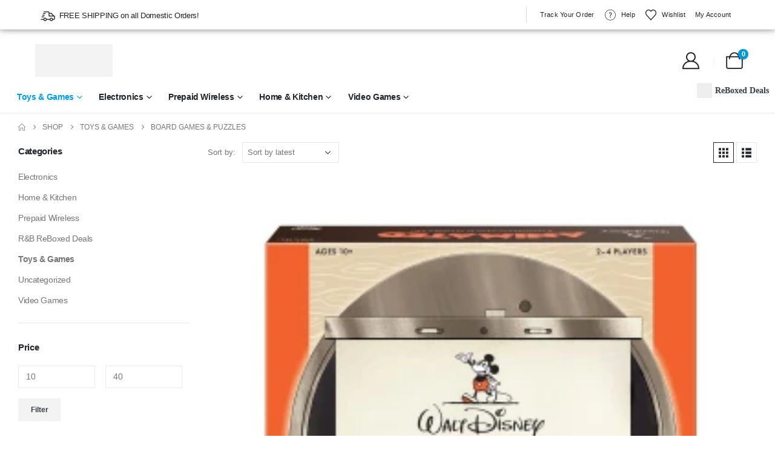

--- FILE ---
content_type: text/html; charset=UTF-8
request_url: https://randomandbeyond.com/product-category/toys-and-games/board-games-puzzles/
body_size: 82507
content:
<!DOCTYPE html><html class=""  lang="en-US" prefix="og: http://ogp.me/ns# fb: http://ogp.me/ns/fb#"><head><script data-no-optimize="1">var litespeed_docref=sessionStorage.getItem("litespeed_docref");litespeed_docref&&(Object.defineProperty(document,"referrer",{get:function(){return litespeed_docref}}),sessionStorage.removeItem("litespeed_docref"));</script> <meta http-equiv="X-UA-Compatible" content="IE=edge" /><meta http-equiv="Content-Type" content="text/html; charset=UTF-8" /><meta name="viewport" content="width=device-width, initial-scale=1, minimum-scale=1" /><link rel="profile" href="https://gmpg.org/xfn/11" /><link rel="pingback" href="https://randomandbeyond.com/xmlrpc.php" /> <script type="litespeed/javascript">document.documentElement.className=document.documentElement.className+' yes-js js_active js'</script> <title>Category: Board Games &amp; Puzzles</title><meta name="robots" content="max-snippet:-1,max-image-preview:large,max-video-preview:-1" /><link rel="canonical" href="https://randomandbeyond.com/product-category/toys-and-games/board-games-puzzles/" /><meta property="og:type" content="website" /><meta property="og:locale" content="en_US" /><meta property="og:site_name" content="Random and BEYOND" /><meta property="og:title" content="Category: Board Games &amp; Puzzles" /><meta property="og:url" content="https://randomandbeyond.com/product-category/toys-and-games/board-games-puzzles/" /><meta name="twitter:card" content="summary_large_image" /><meta name="twitter:title" content="Category: Board Games &amp; Puzzles" /> <script type="application/ld+json">{"@context":"https://schema.org","@graph":[{"@type":"WebSite","@id":"https://randomandbeyond.com/#/schema/WebSite","url":"https://randomandbeyond.com/","name":"Random and BEYOND","description":"Shop Name Brand Toys, Electronics, Phones & More","inLanguage":"en-US","potentialAction":{"@type":"SearchAction","target":{"@type":"EntryPoint","urlTemplate":"https://randomandbeyond.com/search/{search_term_string}/"},"query-input":"required name=search_term_string"},"publisher":{"@type":"Organization","@id":"https://randomandbeyond.com/#/schema/Organization","name":"Random and BEYOND","url":"https://randomandbeyond.com/"}},{"@type":"CollectionPage","@id":"https://randomandbeyond.com/product-category/toys-and-games/board-games-puzzles/","url":"https://randomandbeyond.com/product-category/toys-and-games/board-games-puzzles/","name":"Category: Board Games & Puzzles","inLanguage":"en-US","isPartOf":{"@id":"https://randomandbeyond.com/#/schema/WebSite"},"breadcrumb":{"@type":"BreadcrumbList","@id":"https://randomandbeyond.com/#/schema/BreadcrumbList","itemListElement":[{"@type":"ListItem","position":1,"item":"https://randomandbeyond.com/","name":"Random and BEYOND"},{"@type":"ListItem","position":2,"name":"Category: Board Games & Puzzles"}]}}]}</script> <link rel='dns-prefetch' href='//capi-automation.s3.us-east-2.amazonaws.com' /><link rel='dns-prefetch' href='//www.googletagmanager.com' /><link rel="alternate" type="application/rss+xml" title="Random and BEYOND &raquo; Feed" href="https://randomandbeyond.com/feed/" /><link rel="alternate" type="application/rss+xml" title="Random and BEYOND &raquo; Comments Feed" href="https://randomandbeyond.com/comments/feed/" /><link rel="alternate" type="application/rss+xml" title="Random and BEYOND &raquo; Board Games &amp; Puzzles Category Feed" href="https://randomandbeyond.com/product-category/toys-and-games/board-games-puzzles/feed/" /><link rel="shortcut icon" href="//randomandbeyond.com/wp-content/uploads/2023/01/Random-and-BEYOND-ICO-01.png" type="image/x-icon" /><link rel="apple-touch-icon" href="//randomandbeyond.com/wp-content/uploads/2023/01/Random-and-BEYOND-ICO-01.png" /><link rel="apple-touch-icon" sizes="120x120" href="//randomandbeyond.com/wp-content/uploads/2023/01/Random-and-BEYOND-ICO-01.png" /><link rel="apple-touch-icon" sizes="76x76" href="//randomandbeyond.com/wp-content/uploads/2023/01/Random-and-BEYOND-ICO-01.png" /><link rel="apple-touch-icon" sizes="152x152" href="//randomandbeyond.com/wp-content/uploads/2023/01/Random-and-BEYOND-ICO-01.png" /><link rel="preload" href="https://randomandbeyond.com/wp-content/themes/porto/fonts/porto-font/porto.woff2" as="font" type="font/woff2" crossorigin fetchpriority="high"/><link rel="preload" href="https://randomandbeyond.com/wp-content/themes/porto/fonts/fontawesome_optimized/fa-solid-900.woff2" as="font" type="font/woff2" crossorigin fetchpriority="high"/><link rel="preload" href="https://randomandbeyond.com/wp-content/themes/porto/fonts/fontawesome_optimized/fa-regular-400.woff2" as="font" type="font/woff2" crossorigin fetchpriority="high"/><link rel="preload" href="https://randomandbeyond.com/wp-content/themes/porto/fonts/fontawesome_optimized/fa-brands-400.woff2" as="font" type="font/woff2" crossorigin fetchpriority="high"/><link rel="preload" href="https://randomandbeyond.com/wp-content/themes/porto/fonts/Simple-Line-Icons/Simple-Line-Icons.woff2" as="font" type="font/woff2" crossorigin fetchpriority="high"/><style id='wp-img-auto-sizes-contain-inline-css'>img:is([sizes=auto i],[sizes^="auto," i]){contain-intrinsic-size:3000px 1500px}
/*# sourceURL=wp-img-auto-sizes-contain-inline-css */</style><style id="litespeed-ccss">ul{box-sizing:border-box}:root{--wp--preset--font-size--normal:16px;--wp--preset--font-size--huge:42px}.screen-reader-text{border:0;clip:rect(1px,1px,1px,1px);clip-path:inset(50%);height:1px;margin:-1px;overflow:hidden;padding:0;position:absolute;width:1px;word-wrap:normal!important}:root{--woocommerce:#7f54b3;--wc-green:#7ad03a;--wc-red:#a00;--wc-orange:#ffba00;--wc-blue:#2ea2cc;--wc-primary:#7f54b3;--wc-primary-text:#fff;--wc-secondary:#e9e6ed;--wc-secondary-text:#515151;--wc-highlight:#b3af54;--wc-highligh-text:#fff;--wc-content-bg:#fff;--wc-subtext:#767676}.yith-wcwl-add-to-wishlist .yith-wcwl-add-button{display:flex;flex-direction:column;align-items:center}.yith-wcwl-add-to-wishlist svg.yith-wcwl-icon-svg{height:auto;width:25px;color:var(--add-to-wishlist-icon-color,#000)}.yith-wcwl-add-to-wishlist a.add_to_wishlist>.yith-wcwl-icon-svg{vertical-align:bottom}.yith-wcwl-add-to-wishlist{margin-top:10px}.yith-wcwl-add-button a.add_to_wishlist{margin:0;box-shadow:none;text-shadow:none}.yith-wcwl-add-button .add_to_wishlist svg.yith-wcwl-icon-svg{margin-right:5px}:root{--add-to-wishlist-icon-color:#222529;--added-to-wishlist-icon-color:#e27c7c;--color-add-to-wishlist-background:#333;--color-add-to-wishlist-text:#fff;--color-add-to-wishlist-border:#333;--color-add-to-wishlist-background-hover:#333;--color-add-to-wishlist-text-hover:#fff;--color-add-to-wishlist-border-hover:#333;--rounded-corners-radius:16px;--color-add-to-cart-background:#333;--color-add-to-cart-text:#fff;--color-add-to-cart-border:#333;--color-add-to-cart-background-hover:#4f4f4f;--color-add-to-cart-text-hover:#fff;--color-add-to-cart-border-hover:#4f4f4f;--add-to-cart-rounded-corners-radius:16px;--color-button-style-1-background:#333;--color-button-style-1-text:#fff;--color-button-style-1-border:#333;--color-button-style-1-background-hover:#4f4f4f;--color-button-style-1-text-hover:#fff;--color-button-style-1-border-hover:#4f4f4f;--color-button-style-2-background:#333;--color-button-style-2-text:#fff;--color-button-style-2-border:#333;--color-button-style-2-background-hover:#4f4f4f;--color-button-style-2-text-hover:#fff;--color-button-style-2-border-hover:#4f4f4f;--color-wishlist-table-background:#fff;--color-wishlist-table-text:#6d6c6c;--color-wishlist-table-border:#fff;--color-headers-background:#f4f4f4;--color-share-button-color:#fff;--color-share-button-color-hover:#fff;--color-fb-button-background:#39599e;--color-fb-button-background-hover:#595a5a;--color-tw-button-background:#45afe2;--color-tw-button-background-hover:#595a5a;--color-pr-button-background:#ab2e31;--color-pr-button-background-hover:#595a5a;--color-em-button-background:#fbb102;--color-em-button-background-hover:#595a5a;--color-wa-button-background:#00a901;--color-wa-button-background-hover:#595a5a;--feedback-duration:3s}:root{--add-to-wishlist-icon-color:#222529;--added-to-wishlist-icon-color:#e27c7c;--color-add-to-wishlist-background:#333;--color-add-to-wishlist-text:#fff;--color-add-to-wishlist-border:#333;--color-add-to-wishlist-background-hover:#333;--color-add-to-wishlist-text-hover:#fff;--color-add-to-wishlist-border-hover:#333;--rounded-corners-radius:16px;--color-add-to-cart-background:#333;--color-add-to-cart-text:#fff;--color-add-to-cart-border:#333;--color-add-to-cart-background-hover:#4f4f4f;--color-add-to-cart-text-hover:#fff;--color-add-to-cart-border-hover:#4f4f4f;--add-to-cart-rounded-corners-radius:16px;--color-button-style-1-background:#333;--color-button-style-1-text:#fff;--color-button-style-1-border:#333;--color-button-style-1-background-hover:#4f4f4f;--color-button-style-1-text-hover:#fff;--color-button-style-1-border-hover:#4f4f4f;--color-button-style-2-background:#333;--color-button-style-2-text:#fff;--color-button-style-2-border:#333;--color-button-style-2-background-hover:#4f4f4f;--color-button-style-2-text-hover:#fff;--color-button-style-2-border-hover:#4f4f4f;--color-wishlist-table-background:#fff;--color-wishlist-table-text:#6d6c6c;--color-wishlist-table-border:#fff;--color-headers-background:#f4f4f4;--color-share-button-color:#fff;--color-share-button-color-hover:#fff;--color-fb-button-background:#39599e;--color-fb-button-background-hover:#595a5a;--color-tw-button-background:#45afe2;--color-tw-button-background-hover:#595a5a;--color-pr-button-background:#ab2e31;--color-pr-button-background-hover:#595a5a;--color-em-button-background:#fbb102;--color-em-button-background-hover:#595a5a;--color-wa-button-background:#00a901;--color-wa-button-background-hover:#595a5a;--feedback-duration:3s}:root{--wp--preset--aspect-ratio--square:1;--wp--preset--aspect-ratio--4-3:4/3;--wp--preset--aspect-ratio--3-4:3/4;--wp--preset--aspect-ratio--3-2:3/2;--wp--preset--aspect-ratio--2-3:2/3;--wp--preset--aspect-ratio--16-9:16/9;--wp--preset--aspect-ratio--9-16:9/16;--wp--preset--color--black:#000;--wp--preset--color--cyan-bluish-gray:#abb8c3;--wp--preset--color--white:#fff;--wp--preset--color--pale-pink:#f78da7;--wp--preset--color--vivid-red:#cf2e2e;--wp--preset--color--luminous-vivid-orange:#ff6900;--wp--preset--color--luminous-vivid-amber:#fcb900;--wp--preset--color--light-green-cyan:#7bdcb5;--wp--preset--color--vivid-green-cyan:#00d084;--wp--preset--color--pale-cyan-blue:#8ed1fc;--wp--preset--color--vivid-cyan-blue:#0693e3;--wp--preset--color--vivid-purple:#9b51e0;--wp--preset--color--primary:var(--porto-primary-color);--wp--preset--color--secondary:var(--porto-secondary-color);--wp--preset--color--tertiary:var(--porto-tertiary-color);--wp--preset--color--quaternary:var(--porto-quaternary-color);--wp--preset--color--dark:var(--porto-dark-color);--wp--preset--color--light:var(--porto-light-color);--wp--preset--color--primary-hover:var(--porto-primary-light-5);--wp--preset--gradient--vivid-cyan-blue-to-vivid-purple:linear-gradient(135deg,rgba(6,147,227,1) 0%,#9b51e0 100%);--wp--preset--gradient--light-green-cyan-to-vivid-green-cyan:linear-gradient(135deg,#7adcb4 0%,#00d082 100%);--wp--preset--gradient--luminous-vivid-amber-to-luminous-vivid-orange:linear-gradient(135deg,rgba(252,185,0,1) 0%,rgba(255,105,0,1) 100%);--wp--preset--gradient--luminous-vivid-orange-to-vivid-red:linear-gradient(135deg,rgba(255,105,0,1) 0%,#cf2e2e 100%);--wp--preset--gradient--very-light-gray-to-cyan-bluish-gray:linear-gradient(135deg,#eee 0%,#a9b8c3 100%);--wp--preset--gradient--cool-to-warm-spectrum:linear-gradient(135deg,#4aeadc 0%,#9778d1 20%,#cf2aba 40%,#ee2c82 60%,#fb6962 80%,#fef84c 100%);--wp--preset--gradient--blush-light-purple:linear-gradient(135deg,#ffceec 0%,#9896f0 100%);--wp--preset--gradient--blush-bordeaux:linear-gradient(135deg,#fecda5 0%,#fe2d2d 50%,#6b003e 100%);--wp--preset--gradient--luminous-dusk:linear-gradient(135deg,#ffcb70 0%,#c751c0 50%,#4158d0 100%);--wp--preset--gradient--pale-ocean:linear-gradient(135deg,#fff5cb 0%,#b6e3d4 50%,#33a7b5 100%);--wp--preset--gradient--electric-grass:linear-gradient(135deg,#caf880 0%,#71ce7e 100%);--wp--preset--gradient--midnight:linear-gradient(135deg,#020381 0%,#2874fc 100%);--wp--preset--font-size--small:13px;--wp--preset--font-size--medium:20px;--wp--preset--font-size--large:36px;--wp--preset--font-size--x-large:42px;--wp--preset--font-family--inter:"Inter",sans-serif;--wp--preset--font-family--cardo:Cardo;--wp--preset--spacing--20:.44rem;--wp--preset--spacing--30:.67rem;--wp--preset--spacing--40:1rem;--wp--preset--spacing--50:1.5rem;--wp--preset--spacing--60:2.25rem;--wp--preset--spacing--70:3.38rem;--wp--preset--spacing--80:5.06rem;--wp--preset--shadow--natural:6px 6px 9px rgba(0,0,0,.2);--wp--preset--shadow--deep:12px 12px 50px rgba(0,0,0,.4);--wp--preset--shadow--sharp:6px 6px 0px rgba(0,0,0,.2);--wp--preset--shadow--outlined:6px 6px 0px -3px rgba(255,255,255,1),6px 6px rgba(0,0,0,1);--wp--preset--shadow--crisp:6px 6px 0px rgba(0,0,0,1)}.woocommerce ul.products li.product{position:relative}body.woocommerce.wcz-woocommerce ul.products li.product .woocommerce-loop-product__title,body.wcz-woocommerce .products .product .woocommerce-loop-product__title{font-size:13px!important}.container,.elementor-section{--porto-container-width:1920px}:root{--porto-grid-gutter-width:30px;--porto-color-dark:#1d2127;--porto-primary-color:#0297cf;--porto-primary-color-inverse:#fff;--porto-secondary-color:#9ac33e;--porto-secondary-color-inverse:#fff;--porto-tertiary-color:#2baab1;--porto-tertiary-color-inverse:#fff;--porto-quaternary-color:#383f48;--porto-quaternary-color-inverse:#fff;--porto-dark-color:#383f48;--porto-dark-color-inverse:#fff;--porto-light-color:#fff;--porto-light-color-inverse:#383f48;--porto-body-ff:"Poppins";--porto-body-fw:400;--porto-body-fs:14px;--porto-body-lh:25px;--porto-body-ls:0;--porto-body-color:#777;--porto-body-color-light-5:#848484;--porto-alt-ff:"Shadows Into Light";--porto-alt-fw:400;--porto-menu-text-transform:capitalize;--porto-add-to-cart-ff:"Poppins";--porto-column-spacing:15px;--porto-res-spacing:15px;--porto-fluid-spacing:30px;--porto-container-spacing:15px;--porto-primary-dark-5:#0285b6;--porto-primary-dark-10:#02739d;--porto-primary-dark-15:#026084;--porto-primary-dark-20:#024e6a;--porto-primary-light-5:#03aae9;--porto-primary-light-7:#03b1f3;--porto-primary-light-10:#08bafd;--porto-primary-inverse-dark-10:#e6e6e6;--porto-secondary-dark-5:#8cb137;--porto-secondary-dark-10:#7c9e31;--porto-secondary-dark-15:#6d8a2b;--porto-secondary-dark-20:#5e7725;--porto-secondary-light-5:#a5ca52;--porto-secondary-light-7:#a9cc5a;--porto-secondary-light-10:#afd065;--porto-secondary-inverse-dark-10:#e6e6e6;--porto-tertiary-dark-5:#27979d;--porto-tertiary-dark-10:#228388;--porto-tertiary-dark-15:#1d6f74;--porto-tertiary-dark-20:#185c5f;--porto-tertiary-light-5:#30bec6;--porto-tertiary-light-7:#33c6ce;--porto-tertiary-light-10:#3fc9d1;--porto-tertiary-inverse-dark-10:#e6e6e6;--porto-quaternary-dark-5:#2d333a;--porto-quaternary-dark-10:#22262c;--porto-quaternary-dark-15:#171a1d;--porto-quaternary-dark-20:#0c0d0f;--porto-quaternary-light-5:#444c57;--porto-quaternary-light-7:#48515d;--porto-quaternary-light-10:#4f5965;--porto-quaternary-inverse-dark-10:#e6e6e6;--porto-dark-dark-5:#2d333a;--porto-dark-dark-10:#22262c;--porto-dark-dark-15:#171a1d;--porto-dark-dark-20:#0c0d0f;--porto-dark-light-5:#444c57;--porto-dark-light-7:#48515d;--porto-dark-light-10:#4f5965;--porto-dark-inverse-dark-10:#e6e6e6;--porto-light-dark-5:#f3f3f3;--porto-light-dark-10:#e6e6e6;--porto-light-dark-15:#d9d9d9;--porto-light-dark-20:#ccc;--porto-light-light-5:#fff;--porto-light-light-7:#fff;--porto-light-light-10:#fff;--porto-light-inverse-dark-10:#22262c;--porto-bgc:#fff;--porto-body-bg:#fff;--porto-color-price:#444;--porto-widget-bgc:#fbfbfb;--porto-title-bgc:#f5f5f5;--porto-widget-bc:#ddd;--porto-input-bc:rgba(0,0,0,.08);--porto-slide-bgc:#e7e7e7;--porto-heading-color:#222529;--porto-heading-light-8:#353a40;--porto-normal-bg:#fff;--porto-gray-bg:#dfdfdf;--porto-gray-1:#f4f4f4;--porto-gray-2:#e7e7e7;--porto-gray-3:#f4f4f4;--porto-gray-4:#ccc;--porto-gray-5:#e7e7e7;--porto-gray-6:#999;--porto-gray-7:#f4f4f4;--porto-gray-8:#f1f1f1;--porto-light-1:#fff;--porto-light-2:#fff;--porto-normal-bc:rgba(0,0,0,.06);--porto-label-bg1:rgba(255,255,255,.9)}h1{--porto-h1-ff:"Poppins";--porto-h1-fw:700;--porto-h1-fs:36px;--porto-h1-lh:44px;--porto-h1-ls:normal}h3{--porto-h3-ff:"Poppins";--porto-h3-fw:700;--porto-h3-fs:25px;--porto-h3-lh:32px;--porto-h3-ls:normal}#header .searchform{--porto-searchform-border-color:#eee;--porto-searchform-text-color:#555}#header{--porto-minicart-icon-color:#08c;--porto-header-link-color-regular:#222529;--porto-header-link-color-hover:#0297cf}li.menu-item,.sub-menu{--porto-mainmenu-popup-text-color-regular:#777;--porto-mainmenu-popup-text-color-hover:#777}li.menu-item{--porto-mainmenu-popup-text-hbg-color:#f4f4f4;--porto-submenu-item-bbw:0;--porto-submenu-item-lrp:15px}ul.products{--porto-shop-add-links-color:#333;--porto-shop-add-links-bg-color:#fff;--porto-shop-add-links-border-color:#ddd}#header{--porto-header-top-link-fw:600}@media (max-width:575px){:root{--porto-mobile-fs-scale:.9286;--porto-body-fs:13px;--porto-body-lh:24px;--porto-body-ls:0}h1{--porto-h1-fs:33.4286px;--porto-h1-lh:42.24px}h3{--porto-h3-fs:23.2143px;--porto-h3-lh:30.72px}}#header .logo{--porto-logo-mw:128px;--porto-sticky-logo-mw:126.25px}@media (min-width:1170px) and (max-width:1979px){.container,.elementor-section{--porto-container-width:1140px}}@media (min-width:992px) and (max-width:1169px){.container,.elementor-section{--porto-container-width:960px}}@media (min-width:1950px){#header .logo{--porto-logo-mw:128px}}@media (max-width:991px){:root{--porto-res-spacing:30px}#header .logo{--porto-logo-mw:128px}}@media (max-width:767px){#header .logo{--porto-logo-mw:88px}}@media (max-width:575px){:root{--porto-res-spacing:20px;--porto-fluid-spacing:20px;--porto-container-spacing:5px}}.elementor-screen-only,.screen-reader-text{position:absolute;top:-10000em;width:1px;height:1px;margin:-1px;padding:0;overflow:hidden;clip:rect(0,0,0,0);border:0}.elementor *,.elementor :after,.elementor :before{box-sizing:border-box}.elementor a{box-shadow:none;text-decoration:none}.elementor img{height:auto;max-width:100%;border:none;border-radius:0;box-shadow:none}.elementor-widget-wrap .elementor-element.elementor-widget__width-auto,.elementor-widget-wrap .elementor-element.elementor-widget__width-initial{max-width:100%}@media (max-width:991px){.elementor-widget-wrap .elementor-element.elementor-widget-tablet__width-initial{max-width:100%}}.elementor-element{--flex-direction:initial;--flex-wrap:initial;--justify-content:initial;--align-items:initial;--align-content:initial;--gap:initial;--flex-basis:initial;--flex-grow:initial;--flex-shrink:initial;--order:initial;--align-self:initial;flex-basis:var(--flex-basis);flex-grow:var(--flex-grow);flex-shrink:var(--flex-shrink);order:var(--order);align-self:var(--align-self)}.elementor-invisible{visibility:hidden}:root{--page-title-display:block}.elementor-section{position:relative}.elementor-section .elementor-container{display:flex;margin-right:auto;margin-left:auto;position:relative}@media (max-width:991px){.elementor-section .elementor-container{flex-wrap:wrap}}.elementor-section.elementor-section-boxed>.elementor-container{max-width:1140px}.elementor-section.elementor-section-stretched{position:relative;width:100%}.elementor-widget-wrap{position:relative;width:100%;flex-wrap:wrap;align-content:flex-start}.elementor:not(.elementor-bc-flex-widget) .elementor-widget-wrap{display:flex}.elementor-widget-wrap>.elementor-element{width:100%}.elementor-widget{position:relative}.elementor-widget:not(:last-child){margin-bottom:20px}.elementor-widget:not(:last-child).elementor-widget__width-auto,.elementor-widget:not(:last-child).elementor-widget__width-initial{margin-bottom:0}.elementor-column{position:relative;min-height:1px;display:flex}.elementor-column-gap-default>.elementor-column>.elementor-element-populated{padding:10px}@media (min-width:768px){.elementor-column.elementor-col-50{width:50%}.elementor-column.elementor-col-100{width:100%}}@media (max-width:767px){.elementor-column{width:100%}}@media (prefers-reduced-motion:no-preference){html{scroll-behavior:smooth}}@media (max-width:767px){.elementor .elementor-hidden-mobile{display:none}}@media (min-width:768px) and (max-width:991px){.elementor .elementor-hidden-tablet{display:none}}@media (min-width:992px) and (max-width:99999px){.elementor .elementor-hidden-desktop{display:none}}:root{--swiper-theme-color:#007aff}:root{--swiper-navigation-size:44px}.elementor-kit-3224{--e-global-color-primary:#0297cf;--e-global-color-secondary:#9ac33e;--e-global-color-text:#7a7a7a;--e-global-color-accent:#9ac33d;--e-global-color-tertiary:#2baab1;--e-global-color-quaternary:#383f48;--e-global-color-primary_hover:#03aae9;--e-global-typography-primary-font-family:"Poppins";--e-global-typography-primary-font-weight:600;--e-global-typography-secondary-font-family:"Roboto Slab";--e-global-typography-secondary-font-weight:400;--e-global-typography-text-font-family:"Roboto";--e-global-typography-text-font-weight:400;--e-global-typography-accent-font-family:"Roboto";--e-global-typography-accent-font-weight:500}.elementor-section.elementor-section-boxed>.elementor-container{max-width:1920px}.elementor-widget:not(:last-child){margin-block-end:30px}.elementor-element{--widgets-spacing:30px 30px}h1.page-title{display:var(--page-title-display)}@media (max-width:991px){.elementor-section.elementor-section-boxed>.elementor-container{max-width:1024px}}@media (max-width:767px){.elementor-section.elementor-section-boxed>.elementor-container{max-width:767px}}.col-lg-3,.col-lg-9,.col-lg-12{width:100%;flex:0 0 auto}:root{--bs-blue:#0d6efd;--bs-indigo:#6610f2;--bs-purple:#6f42c1;--bs-pink:#d63384;--bs-red:#dc3545;--bs-orange:#fd7e14;--bs-yellow:#ffc107;--bs-green:#198754;--bs-teal:#20c997;--bs-cyan:#0dcaf0;--bs-white:#fff;--bs-gray:#6c757d;--bs-gray-dark:#343a40;--bs-primary:#0297cf;--bs-secondary:#9ac33e;--bs-success:#47a447;--bs-info:#5bc0de;--bs-warning:#ed9c28;--bs-danger:#d2322d;--bs-light:#f8f9fa;--bs-dark:#1d2127;--bs-font-sans-serif:system-ui,-apple-system,"Segoe UI",Roboto,"Helvetica Neue",Arial,"Noto Sans","Liberation Sans",sans-serif,"Apple Color Emoji","Segoe UI Emoji","Segoe UI Symbol","Noto Color Emoji";--bs-font-monospace:SFMono-Regular,Menlo,Monaco,Consolas,"Liberation Mono","Courier New",monospace;--bs-gradient:linear-gradient(180deg,rgba(255,255,255,.15),rgba(255,255,255,0))}*,*:before,*:after{box-sizing:border-box}@media (prefers-reduced-motion:no-preference){:root{scroll-behavior:smooth}}body{margin:0;font-family:Poppins,sans-serif;font-size:.875rem;font-weight:400;line-height:1.7857;color:#777;background-color:#fff;-webkit-text-size-adjust:100%}h1,h3{margin-top:0;margin-bottom:.5rem;font-weight:500;line-height:1.2}h1{font-size:calc(1.34375rem + 1.125vw)}@media (min-width:1200px){h1{font-size:2.1875rem}}h3{font-size:calc(1.278125rem + .3375vw)}@media (min-width:1200px){h3{font-size:1.53125rem}}ul{padding-left:2rem}ul{margin-top:0;margin-bottom:1rem}ul ul{margin-bottom:0}strong{font-weight:bolder}a{color:#0297cf;text-decoration:none}img,svg{vertical-align:middle}label{display:inline-block}button{border-radius:0}input,button,select{margin:0;font-family:inherit;font-size:inherit;line-height:inherit}button,select{text-transform:none}select{word-wrap:normal}button,[type=submit]{-webkit-appearance:button}::-moz-focus-inner{padding:0;border-style:none}::-webkit-datetime-edit-fields-wrapper,::-webkit-datetime-edit-text,::-webkit-datetime-edit-minute,::-webkit-datetime-edit-hour-field,::-webkit-datetime-edit-day-field,::-webkit-datetime-edit-month-field,::-webkit-datetime-edit-year-field{padding:0}::-webkit-inner-spin-button{height:auto}::-webkit-search-decoration{-webkit-appearance:none}::-webkit-color-swatch-wrapper{padding:0}::file-selector-button{font:inherit}::-webkit-file-upload-button{font:inherit;-webkit-appearance:button}.container,.container-fluid{width:100%;padding-right:var(--bs-gutter-x,15px);padding-left:var(--bs-gutter-x,15px);margin-right:auto;margin-left:auto}@media (min-width:576px){.container{max-width:540px;--porto-flick-carousel-width:540px}}@media (min-width:768px){.container{max-width:720px;--porto-flick-carousel-width:720px}}@media (min-width:992px){.container{max-width:960px;--porto-flick-carousel-width:960px}}@media (min-width:1170px){.container{max-width:1140px;--porto-flick-carousel-width:1140px}}@media (min-width:1980px){.container{max-width:1920px;--porto-flick-carousel-width:1920px}}.row{--bs-gutter-x:30px;--bs-gutter-y:0;display:flex;flex-wrap:wrap;margin-top:calc(var(--bs-gutter-y)*-1);margin-right:calc(var(--bs-gutter-x)/-2);margin-left:calc(var(--bs-gutter-x)/-2)}.row>*{flex-shrink:0;max-width:100%;padding-right:calc(var(--bs-gutter-x)/2);padding-left:calc(var(--bs-gutter-x)/2);margin-top:var(--bs-gutter-y)}@media (min-width:992px){.col-lg-3{width:25%}.col-lg-9{width:75%}.col-lg-12{width:100%}}.btn{display:inline-block;font-weight:400;color:#777;text-align:center;vertical-align:middle;background-color:transparent;border:1px solid transparent;border-radius:0}.btn-sm{padding:.25rem .5rem;font-size:.765625rem;border-radius:0}.nav{display:flex;flex-wrap:wrap;padding-left:0;margin-bottom:0;list-style:none}.nav-tabs{border-bottom:1px solid #e7e7e7}.nav-fill .nav-item{flex:1 1 auto;text-align:center}.breadcrumb{display:flex;flex-wrap:wrap;padding:0;margin-bottom:1rem;list-style:none}.clearfix:after{display:block;clear:both;content:""}.d-flex{display:flex!important}.d-none{display:none!important}.flex-grow-0{flex-grow:0!important}.me-0{margin-right:0!important}.me-3{margin-right:1rem!important}.me-auto{margin-right:auto!important}.mb-0{margin-bottom:0!important}.py-2{padding-top:.5rem!important;padding-bottom:.5rem!important}.pb-3{padding-bottom:1rem!important}.ps-0{padding-left:0!important}@media (min-width:576px){.ms-sm-2{margin-left:.5rem!important}}@media (min-width:768px){.d-md-block{display:block!important}}@media (min-width:992px){.d-lg-none{display:none!important}.flex-lg-grow-1{flex-grow:1!important}.pt-lg-4{padding-top:1.5rem!important}}@media (min-width:1170px){.d-xl-block{display:block!important}.me-xl-5{margin-right:3rem!important}}.container,.container-fluid{padding-left:15px;padding-right:15px}.fas{-moz-osx-font-smoothing:grayscale;-webkit-font-smoothing:antialiased;display:var(--fa-display,inline-block);font-style:normal;font-variant:normal;line-height:1;text-rendering:auto}.fas{font-family:"Font Awesome 6 Free"}.fa-bars:before{content:"\f0c9"}:host,:root{--fa-style-family-brands:"Font Awesome 6 Brands";--fa-font-brands:normal 400 1em/1 "Font Awesome 6 Brands"}:host,:root{--fa-style-family-classic:"Font Awesome 6 Free";--fa-font-regular:normal 400 1em/1 "Font Awesome 6 Free"}:host,:root{--fa-style-family-classic:"Font Awesome 6 Free";--fa-font-solid:normal 900 1em/1 "Font Awesome 6 Free"}.fas{font-weight:900}button.mfp-close{overflow:visible;background:0 0;border:0;-webkit-appearance:none;display:block;outline:none;padding:0;z-index:9046;box-shadow:none;touch-action:manipulation}button::-moz-focus-inner{padding:0;border:0}.mfp-close{width:44px;height:44px;line-height:44px;position:absolute;right:0;top:0;text-decoration:none;text-align:center;opacity:.65;padding:0 0 18px 10px;color:#fff;font-style:normal;font-size:28px;font-family:Arial,Baskerville,monospace}[class*=" porto-icon-"]:before,[class^=porto-icon-]:before{font-family:"porto";font-style:normal;font-weight:400;speak:none;display:inline-block;text-decoration:inherit;width:1em;margin-right:.1em;text-align:center;font-variant:normal;text-transform:none;line-height:1em;margin-left:.1em;-webkit-font-smoothing:antialiased;-moz-osx-font-smoothing:grayscale}.porto-icon-mode-grid:before{content:"\e80e"}.porto-icon-mode-list:before{content:"\e80f"}.porto-icon-shipping:before{content:"\e87d"}.porto-icon-magnifier:before{content:"\e884"}.porto-icon-cart-thick:before{content:"\e700"}.porto-icon-help-circle:before{content:"\e707"}.porto-icon-user-2:before{content:"\e91a"}.porto-icon-wishlist-2:before{content:"\e91b"}@media (prefers-reduced-motion:no-preference){:root{scroll-behavior:auto}}html{direction:ltr;overflow-x:hidden;box-shadow:none!important;font-size:calc(16px*var(--porto-mobile-fs-scale,1))}body{font:var(--porto-body-fst,normal) var(--porto-body-fw,400) var(--porto-body-fs,14px)/var(--porto-body-lh,24px) var(--porto-body-ff),sans-serif;letter-spacing:var(--porto-body-ls,0);color:var(--porto-body-color)}.clear{float:none;clear:both}.row:after,.row:before{content:none}[data-plugin-sticky]{position:relative;z-index:8}[data-plugin-sticky]{will-change:position,top,bottom,left;padding-bottom:1px}input{max-width:100%}h1{font:var(--porto-h1-fst,normal) var(--porto-h1-fw,700) var(--porto-h1-fs,2.6em)/var(--porto-h1-lh,44px) var(--porto-h1-ff,var(--porto-body-ff)),sans-serif;color:var(--porto-h1-color,var(--porto-heading-color));letter-spacing:var(--porto-h1-ls,-.05em);margin-bottom:32px}h3{font:var(--porto-h3-fst,normal) var(--porto-h3-fw,700) var(--porto-h3-fs,1.8em)/var(--porto-h3-lh,32px) var(--porto-h3-ff,var(--porto-body-ff)),sans-serif;color:var(--porto-h3-color,var(--porto-heading-color));letter-spacing:var(--porto-h3-ls,-.05em);margin-bottom:20px}.page-title{margin-top:0}strong{font-weight:700}input::-webkit-inner-spin-button,input::-webkit-outer-spin-button{-webkit-appearance:none}input[type=text]{-webkit-appearance:none}input[type=text],select{border:1px solid;outline:none;box-shadow:none;text-align:left;line-height:1.42857;padding:8px 12px;font-size:.85rem;vertical-align:middle;height:auto}select{-webkit-appearance:none;-ms-appearance:none;-moz-appearance:none;background:#fff url("/wp-content/themes/porto/images/select-bg.svg") 96% 49%/26px 60px no-repeat;text-indent:.01em;border-radius:0;padding-right:25px}@media (-ms-high-contrast:none),screen and (-ms-high-contrast:active){select::-ms-expand{display:none}}[type=submit]{border:1px solid var(--porto-primary-color);color:#fff;padding:8px 10px;line-height:1.42857}img{max-width:100%;height:auto;-webkit-user-drag:none;-moz-user-drag:none}.btn{margin:0}.btn{padding:.533rem .933rem;font-size:.8rem;line-height:1.42857}.btn-sm{padding:.3rem .65rem;font-size:.75rem;line-height:1.5}button{border:1px solid #ccc}.button{display:inline-block;text-align:center;font-weight:400;vertical-align:middle;touch-action:manipulation;padding:8px 12px;white-space:nowrap;line-height:1.5}.button,[type=submit]{background-color:var(--porto-primary-color);border-color:var(--porto-primary-color);color:var(--porto-primary-color-inverse)}.btn-dark{background-color:var(--porto-dark-color,#212529);border-color:var(--porto-dark-color,#212529) var(--porto-dark-color,#212529) var(--porto-dark-dark-10,#0a0c0d);color:var(--porto-dark-color-inverse,#fff)}.btn-modern{text-transform:uppercase;font-size:.75rem;padding:.75rem 1.5rem;font-weight:600}.btn-modern.btn-sm{font-size:.7rem;padding:.7rem 1.4rem}.btn-gray{background-color:#eee;color:#222529}.btn i{display:inline-block;line-height:1}.tab-pane>:last-child{margin-bottom:0}li{line-height:var(--porto-body-lh)}.mfp-close{text-indent:-9999px;-webkit-transform:rotateZ(45deg);transform:rotateZ(45deg);width:41px;height:41px;color:#838383}.mfp-close:after,.mfp-close:before{content:"";position:absolute}.mfp-close:before{width:17px;top:20px;left:12px;border-top:1px solid}.mfp-close:after{height:17px;top:12px;left:20px;border-left:1px solid}body a{outline:none!important}.pt-left{float:left!important}.pt-right{float:right!important}.separator{display:inline-block;height:1.2em;vertical-align:middle;border-left:1px solid var(--porto-normal-bc)}.share-links{vertical-align:middle}.share-links a{font-size:.8rem;color:#fff;text-indent:-9999em;text-align:center;width:2.2857em;height:2.2857em;display:inline-block;margin:.2857em .5714em .2857em 0;position:relative;vertical-align:middle;-webkit-transform:translate3d(0,0,0);transform:translate3d(0,0,0)}.share-links a:before{font-family:var(--fa-style-family-brands,"Font Awesome 6 Brands");text-indent:0;position:absolute;left:0;right:0;top:0;bottom:0;line-height:23px;height:22px;margin:auto;z-index:2}.share-links .share-facebook{background:#3b5a9a}.share-links .share-facebook:before{content:"\f39e"}.share-links .share-instagram{background:#7c4a3a}.share-links .share-instagram:before{content:"\f16d"}.accordion-menu .arrow,.page-top ul.breadcrumb>li .delimiter,.star-rating{font-family:var(--fa-style-family-classic,"Font Awesome 6 Free");font-weight:900;-webkit-font-smoothing:antialiased;-moz-osx-font-smoothing:grayscale}.widget{margin-bottom:1.875rem;margin-top:1.875rem}.widget:first-child{margin-top:0}.widget .widget-title{color:var(--porto-heading-color)}.widget .widget-title{margin-bottom:15px;font-size:1em;margin-top:0}.widget .widget-title{line-height:1.4;font-weight:700;text-transform:uppercase}.widget>ul{font-size:.9286em;border-bottom:1px solid var(--porto-input-bc);margin-top:-8px;margin-bottom:0}.widget>ul>li:first-child{border-top-width:0}.widget>ul li{position:relative;margin:0;padding:5px 0;border-top:1px solid var(--porto-input-bc)}.widget>ul li>ul{margin-top:8px;margin-bottom:-8px;margin-left:10px}.widget ul{list-style:none;padding:0}.widget li.current-cat-parent>a,.widget li.current-cat>a{font-weight:600}.sidebar-content .widget:last-child{margin-bottom:0}.star-rating{display:block;float:none;position:relative;font-size:11px;height:1em;line-height:1em;overflow:hidden;position:relative;width:6em;letter-spacing:.1em;text-align:left;white-space:nowrap}.star-rating:before{content:"\f005" "\f005" "\f005" "\f005" "\f005";float:left;left:0;position:absolute;top:0}.star-rating span{float:left;left:0;overflow:hidden;padding-top:1.5em;position:absolute;top:0}.star-rating span:before{color:#6a6a6d;content:"\f005" "\f005" "\f005" "\f005" "\f005";left:0;position:absolute;top:0}.p-t-xlg{padding-top:50px!important}.container-fluid{padding-left:var(--porto-fluid-spacing);padding-right:var(--porto-fluid-spacing)}@media (max-width:991px){.container{padding-left:var(--porto-fluid-spacing);padding-right:var(--porto-fluid-spacing)}}@keyframes menuFadeInDown{0%{opacity:.8;transform:translateY(-10px)}to{opacity:1;transform:translateY(0)}}@keyframes arrowFadeInDown{0%{opacity:.8;transform:translateY(-10px) rotate(-45deg)}to{opacity:1;transform:translateY(0) rotate(-45deg)}}.mega-menu{margin:0;padding:0;list-style:none}.mega-menu li.menu-item{display:block;position:relative;margin:0}.mega-menu li.menu-item>a{display:block;text-align:left;position:relative;margin-top:0;margin-bottom:0}.mega-menu li.menu-item>a>i{margin-right:.5rem;vertical-align:middle;line-height:1}.mega-menu ul.sub-menu{padding-left:0;list-style:none}.mega-menu{display:flex;flex-wrap:wrap}.mega-menu>li.menu-item>a{display:inline-block;font-size:.8571em;font-weight:700;line-height:20px;padding:9px 12px 8px;text-transform:var(--porto-menu-text-transform)}.mega-menu>li.menu-item>a>i{width:auto}.mega-menu>li.menu-item.active{color:#fff}.mega-menu .popup{position:absolute;text-align:left;top:100%;margin:0;z-index:111;min-width:100%;line-height:20px;will-change:transform,top;font-size:.9em}.porto-narrow-sub-menu .menu-item{line-height:inherit}.porto-narrow-sub-menu{min-width:200px;padding:5px 0;box-shadow:0 5px 8px rgba(0,0,0,.15);border-top:0 solid var(--porto-primary-color);background:var(--porto-primary-color);z-index:10}.porto-narrow-sub-menu li.menu-item>a{color:#fff;padding:8px var(--porto-submenu-item-lrp,18px);border-bottom:var(--porto-submenu-item-bbw,1px) solid rgba(255,255,255,.2);white-space:nowrap}.porto-narrow-sub-menu li.menu-item:last-child>a{border-bottom-width:0}.mega-menu .popup{top:-3000px}.mega-menu .popup li.menu-item>a{-webkit-transform:translate3d(0,-5px,0);transform:translate3d(0,-5px,0)}.mega-menu>li.menu-item .popup{-webkit-transform:translate3d(0,-5px,0);transform:translate3d(0,-5px,0)}.mega-menu.show-arrow>li.has-sub>a:after{display:inline-block;content:"\e81c";font-family:"porto";font-weight:400;font-size:1em;margin:0 0 0 5px;line-height:1}.accordion-menu{margin:0;padding:0;list-style:none;font-size:.9em}.accordion-menu ul.sub-menu>li,.accordion-menu>li{position:relative}.accordion-menu li.menu-item{margin:0}.accordion-menu li.menu-item>a{position:relative;display:block;outline:medium none;text-decoration:none;text-align:left;margin:1px 0 0;padding:5px 6px;line-height:25px;font-weight:700;font-family:inherit;font-size:inherit}.accordion-menu li.menu-item>a>i{width:18px;text-align:center}.accordion-menu li.menu-item>a>i{margin-right:5px}.accordion-menu li.menu-item.has-sub>a{padding-right:33px}.accordion-menu ul.sub-menu{display:none;list-style:none;margin:0;padding:0 0 0 10px}.accordion-menu .arrow{position:absolute;right:5px;display:block;width:30px;text-align:center;vertical-align:top;z-index:10}.accordion-menu .arrow:before{content:"\f067"}#header .my-account,#header .searchform-popup .search-toggle,#header .top-links>li.menu-item>a{color:var(--porto-header-link-color-regular,#999)}#mini-cart .minicart-icon{color:var(--porto-minicart-icon-color,#999)}#header .header-main{position:relative}#header .logo{margin:0;padding:0;min-width:80px;line-height:0;max-width:var(--porto-logo-mw)}#header .logo a{display:inline-block;max-width:100%}#header .logo img{display:none;color:transparent;max-width:100%;transform-origin:left center}#header .logo .standard-logo{display:inline-block}@media not all,only screen and (min-resolution:1.5dppx),only screen and (min-resolution:144dpi){#header .logo .standard-logo{display:none}#header .logo .retina-logo{display:inline-block}}#header .top-links{font-size:.7857em;display:inline-block;vertical-align:middle;margin-top:3px;margin-bottom:3px}#header .top-links>li.menu-item{margin-right:0}#header .top-links>li.menu-item>a{font-size:1em;font-weight:var(--porto-header-top-link-fw,400);padding:0 5px;line-height:26px}#header .top-links{white-space:nowrap}#header .top-links>li.menu-item{display:inline-block;float:left}#header .top-links>li.menu-item:after{content:"|";font-weight:300;position:relative;top:-1px;font-size:.95em;opacity:.8;margin:0 5px}#header .top-links>li.menu-item:last-child>a{padding-right:0}#header .top-links>li.menu-item:last-child:after{content:none}@media (max-width:991px){#header .search-lg-auto .searchform-popup .searchform{width:auto}}#header .searchform{display:inline-block;border:1px solid var(--porto-searchform-border-color,#ccc);line-height:38px;font-size:.8125rem;padding:0;vertical-align:middle}@media (max-width:991px){#header .searchform{border-width:5px;display:none;position:absolute;right:-25px;top:100%;margin-top:8px;z-index:1003;box-shadow:0 5px 8px rgba(0,0,0,.15)}}@media (max-width:375px){#header .searchform{right:-80px}}#header .searchform .searchform-fields{display:flex}#header .searchform .button-wrap,#header .searchform .text{display:block;text-align:left}#header .searchform .button-wrap{margin:0}#header .searchform button,#header .searchform input{background:0 0;border-radius:0;border:none;outline:none;box-shadow:none;margin-bottom:0;display:block;color:var(--porto-searchform-text-color,var(--porto-body-color))}#header .searchform input:-ms-input-placeholder{opacity:.7}#header .searchform input::-ms-input-placeholder{opacity:.7}#header .searchform button,#header .searchform input{height:40px}#header .searchform input{padding:0 15px;width:398px;font-size:inherit}@media (max-width:767px){#header .searchform input{width:280px}}@media (max-width:575px){#header .searchform input{width:234px}}@media (max-width:374px){#header .searchform input{width:200px}}@media (max-width:320px){#header .searchform input{width:190px}}#header .searchform input{border-right:1px solid var(--porto-searchform-border-color,#ccc)}#header .searchform-popup{display:inline-block;position:relative}#header .searchform-popup .search-toggle{display:none;text-align:center;position:relative;font-size:26px;vertical-align:middle}#header .searchform-popup .search-toggle:after{content:"";position:absolute;z-index:1003;display:none;left:50%;top:100%;margin-left:-11px;margin-top:-13px;width:22px;height:22px;border:11px solid transparent;border-bottom-color:inherit}@media (max-width:991px){#header .searchform-popup .search-toggle{display:inline-block}}@media (max-width:575px){#header .searchform-popup .searchform{border-width:3px;margin-top:6px}}#header .advanced-search-layout button{font-size:16px;padding:0 15px}#header.header-builder .advanced-search-layout button{height:34px;line-height:34px}#header.header-builder .advanced-search-layout input{border:none;line-height:1.5;height:34px;width:200px}#header.header-builder .advanced-search-layout button{padding:0 12px}#header.header-builder .advanced-search-layout .searchform{box-shadow:0 1px 1px rgba(0,0,0,.075) inset}@media (min-width:992px){#header.header-builder .advanced-search-layout .searchform{box-shadow:none}}#header .search-toggle .search-text{display:none;text-transform:uppercase;margin-left:5px}#mini-cart .cart-head{display:flex;align-items:center}#mini-cart{display:inline-block;position:relative;white-space:normal;vertical-align:middle}#mini-cart .cart-head{position:relative;justify-content:center;font-size:26px}#mini-cart .cart-head:before{content:"";position:absolute;top:100%;height:15px;left:0;width:100%;z-index:1}#mini-cart .cart-icon{position:relative}#mini-cart .cart-icon:after{content:"";border-width:1px 1px 0 0;border-color:var(--porto-title-bgc);border-style:solid;background:var(--porto-normal-bg);width:14px;height:14px;position:absolute;top:calc(100% + 1px);left:50%;margin-left:-7px;transform:rotate(-45deg);z-index:1006;display:none;animation:arrowFadeInDown .2s ease-out}#mini-cart .minicart-icon{display:block;font-style:normal}#mini-cart .cart-popup{position:absolute;width:320px;-webkit-backface-visibility:hidden;z-index:1005;top:100%;margin-top:8px;right:0;padding:0;box-shadow:0 5px 8px rgba(0,0,0,.15);text-align:left;display:none;animation:menuFadeInDown .2s ease-out}@media (max-width:767px){#mini-cart .cart-popup{width:300px}}#mini-cart .widget_shopping_cart_content{padding:10px 15px 5px;font-weight:700;font-size:.8125rem;line-height:1.5;border-radius:0;background:var(--porto-normal-bg)}#mini-cart .cart-loading{height:64px;width:100%;background:transparent url(/wp-content/themes/porto/images/ajax-loader@2x.gif) no-repeat scroll center center/16px 16px;opacity:.6}#mini-cart .cart-items-text{font-size:var(--porto-body-fs,14px)}#mini-cart.simple .cart-items-text{display:none}#mini-cart.minicart-offcanvas .cart-icon:after{content:none}#mini-cart.minicart-offcanvas .cart-popup{position:fixed;top:0;height:100%;min-height:100vh;display:block;margin-top:0;animation:none}#mini-cart.minicart-offcanvas .widget_shopping_cart_content{padding:1.75rem 1.25rem .5rem}#mini-cart.minicart-offcanvas .cart-loading{height:100%}#mini-cart.simple .cart-items{box-shadow:-1px 1px 2px 0 rgba(0,0,0,.3)}.minicart-offcanvas .widget_shopping_cart_content{overflow-x:hidden;overflow-y:auto;-webkit-overflow-scrolling:touch}.minicart-offcanvas .widget_shopping_cart_content::-webkit-scrollbar{width:6px}.minicart-offcanvas .widget_shopping_cart_content{display:flex;flex-direction:column}.minicart-offcanvas .widget_shopping_cart_content{font-family:var(--porto-h3-ff,var(--porto-body-ff)),sans-serif;height:100%}.minicart-offcanvas .cart-popup{transform:translateX(105%)}.minicart-overlay{position:fixed;z-index:1004;left:0;top:0;bottom:0;right:0;min-height:100vh;background:rgba(0,0,0,.4);display:none}.minicart-overlay svg{position:absolute;top:1.25rem;right:340px;width:1.5rem;height:1.5rem}@media (max-width:767px){.minicart-overlay svg{right:320px}}#mini-cart .cart-items{--porto-badge-size:1.6em;position:absolute;right:calc(-1*var(--porto-badge-size)/2 + .2em);top:-.5em;font-size:.385em;font-weight:600;text-align:center;width:var(--porto-badge-size);height:var(--porto-badge-size);line-height:var(--porto-badge-size);border-radius:50%;overflow:hidden;color:#fff;background-color:#ff5b5b}#header .main-menu{text-align:left;background:0 0}@media (max-width:991px){#header .main-menu{display:none}}#header .main-menu>li.menu-item{margin:0 1px 0 0}#header .main-menu>li.menu-item:last-child{margin-right:0}#header .mobile-toggle{padding:7px 13px;text-align:center;display:none;font-size:13px;vertical-align:middle;margin:8px 0 8px 1em;line-height:20px;border-radius:.25rem}#header .mobile-toggle:first-child{margin-left:0}@media (max-width:991px){#header .mobile-toggle{display:inline-block}}.searchform{position:relative}.searchform .live-search-list{font-size:14px;position:absolute;top:100%;right:0;width:100%;min-width:200px;z-index:112;max-height:0}#header .searchform .button-wrap .btn{display:flex;align-items:center;justify-content:center}.searchform .btn i{padding:0 .4rem}.mobile-tabs{margin:15px 0 15px}.mobile-tabs .mobile-tab-items{border-bottom:2px solid #e7e7e7}.mobile-tabs .mobile-tab-item{padding:10px;margin-bottom:-2px;font-weight:600;border-bottom:2px solid transparent}.mobile-tabs .mobile-tab-item.active{border-bottom-color:var(--porto-primary-color);color:var(--porto-primary-color)}.mobile-tabs .mobile-tab-item a{color:inherit}.mobile-tabs .mobile-tab-content{position:relative;width:100%}.mobile-tabs .tab-pane{display:none}.mobile-tabs .tab-pane.active{display:block}#side-nav-panel{position:fixed;height:100%;width:290px;top:0;bottom:0;font-size:14px;left:0;overflow-x:hidden;overflow-y:auto;z-index:9001;background-color:#1d1e20;color:#fff;-webkit-overflow-scrolling:touch;transform:translateX(-290px)}#side-nav-panel .accordion-menu>li.menu-item>a{text-transform:capitalize;letter-spacing:-.03em}#side-nav-panel .accordion-menu>li.menu-item a{font-weight:500;padding:14px 43px 14px 16px}#side-nav-panel .accordion-menu li.menu-item.has-sub>a{padding-right:43px}#side-nav-panel .accordion-menu .arrow{font-family:"porto";font-size:15px;height:53px;line-height:53px;top:0}#side-nav-panel .accordion-menu .arrow:before{content:"\e81c"}#side-nav-panel .accordion-menu li:not(:last-child){border-bottom:1px solid #242527}#side-nav-panel .accordion-menu{font-size:1em}#side-nav-panel .accordion-menu .arrow{right:0;width:43px}#side-nav-panel .mobile-menu{font-size:1em}#side-nav-panel .share-links{font-size:1em;margin:15px 0;padding:0 5px;text-align:center}#side-nav-panel .searchform-fields{background-color:#f4f4f4}#side-nav-panel .searchform{margin-top:15px}#side-nav-panel .searchform .btn i{font-size:18px}.page-top{background-color:#171717;padding:12px 0;position:relative;text-align:left}.page-top.wide .container{width:100%;max-width:none}.page-top .breadcrumbs-wrap{font-size:.75rem;position:relative}.page-top ul.breadcrumb{border-radius:0;background:0 0;margin:0;padding:0}.page-top ul.breadcrumb>li{text-shadow:none;text-transform:uppercase;line-height:inherit}.page-top ul.breadcrumb>li a{display:inline-block;border-color:transparent;background:0 0}.page-top ul.breadcrumb>li+li:before{display:none}.page-top ul.breadcrumb li span{margin-left:5px}.page-top ul.breadcrumb li span:first-child{margin-left:0}.page-top .page-title{display:inline-block;font:400 2.2em/1.2 var(--porto-h1-ff,var(--porto-body-ff)),sans-serif;margin:0;position:relative;letter-spacing:-.05em;text-transform:none;z-index:2}@media (max-width:767px){.page-top .page-title{font-size:2em}}.page-top ul.breadcrumb>li .delimiter{display:block;float:right;margin:0 4px;width:20px;text-align:center;font-style:normal;font-size:12px}.page-top ul.breadcrumb>li .delimiter:before{content:"/ ";position:relative;right:-2px}.page-top ul.breadcrumb>li .delimiter.delimiter-2{font-family:"Porto";font-weight:400}.page-top ul.breadcrumb>li .delimiter.delimiter-2:before{content:"\e81a";right:-1px}.sidebar-overlay{display:none}@media (max-width:991px){.mobile-sidebar{margin-top:0!important;padding-left:0!important;padding-right:0!important;height:100%;width:260px;top:0;bottom:0;left:0;z-index:9000;transform:translateX(-100%);background:var(--porto-body-bg)}.mobile-sidebar.sidebar{position:fixed;padding-top:0;padding-bottom:0}.mobile-sidebar>[data-plugin-sticky]{height:100%}.mobile-sidebar .widget{margin-top:0}.mobile-sidebar .sidebar-content{display:block;overflow-x:hidden;overflow-y:scroll;height:100%;padding:20px;-webkit-overflow-scrolling:touch}.mobile-sidebar .sidebar-content::-webkit-scrollbar{width:5px}.mobile-sidebar .sidebar-content::-webkit-scrollbar-thumb{border-radius:0;background:var(--porto-gray-2)}}.footer-wrapper.wide .container{width:100%;max-width:none}.footer{font-size:.9em;padding:0;position:relative;clear:both}#footer .container{position:relative}body.wide .container:not(.inner-container){width:100%;max-width:100%;padding-left:var(--porto-fluid-spacing);padding-right:var(--porto-fluid-spacing)}.container-fluid:after,.container-fluid:before,.container:after,.container:before{content:none}.page-wrapper{position:relative;left:0}@media (max-width:767px){.page-wrapper{overflow:hidden}}@media (max-width:991px){.container{max-width:none}}.header-wrapper{position:relative}.column2-left-sidebar .main-content{order:2}@media (max-width:991px){.column2-left-sidebar .main-content{order:0}}@media (min-width:992px){.column2-left-sidebar .main-content{margin-left:auto}}#main{position:relative;margin-left:auto;margin-right:auto;background:var(--porto-body-bg)}body.wide #main{max-width:100%}.main-content{padding-top:35px;padding-bottom:40px}.left-sidebar{position:relative;padding-top:35px;padding-bottom:40px}@media (max-width:991px){.left-sidebar{padding-top:0;margin-top:-20px}}.clearfix{overflow:visible}.nav-tabs{margin:0;text-align:left;border-bottom-color:var(--porto-gray-2)}.porto-icon{display:inline-block;font-size:32px;height:2em;width:2em;text-align:center;line-height:2em;box-sizing:content-box!important}.porto-icon i{line-height:inherit}.porto-icon.none{font-size:35px;height:1em;width:auto;line-height:1}.porto-sicon-title{margin:3px 0}.porto-sicon-box.default-icon{display:flex;align-items:center}.default-icon .porto-sicon-default .porto-icon{margin-right:15px}h3.porto-sicon-title{font-size:1.4em;font-weight:400;text-transform:none;line-height:1.2}.porto-sicon-box{margin-bottom:20px}.porto-sicon-box .porto-icon{vertical-align:middle}#header .main-menu .popup{left:-15px;right:auto}.price{line-height:1;font-weight:600;font-size:2.5714em}.price{color:var(--porto-color-price)}.price ins{display:inline-block;text-decoration:none;vertical-align:baseline}.price del{display:inline-block;color:#a7a7a7;font-size:.8em;margin-right:.2143em;vertical-align:baseline}.product-image{display:block;position:relative;border:none;width:100%;padding:0}.product-image .inner{display:block;overflow:hidden;position:relative}.product-image img{display:inline-block;width:100%;height:auto;transform:translateZ(0)}.product-image{background:var(--porto-normal-bg)}.add-links .add_to_cart_button,.add-links-wrap .quickview,.yith-wcwl-add-to-wishlist a,.yith-wcwl-add-to-wishlist span:not(.yith-wcwl-tooltip){position:relative;display:inline-block;font-size:inherit;text-align:center;vertical-align:top;background-color:var(--porto-shop-add-links-bg-color);border:1px solid var(--porto-shop-add-links-border-color,transparent);color:var(--porto-shop-add-links-color,#212529)}.add-links-wrap .quickview:before,.yith-wcwl-add-to-wishlist a:before,.yith-wcwl-add-to-wishlist span:before{display:inline-block}.add-links .add_to_cart_button{padding:0 .625rem;font-size:.75rem;font-weight:600;text-transform:uppercase;z-index:1;white-space:nowrap}.add-links .add_to_cart_button:before{content:"\f061";font-family:var(--fa-style-family-classic,"Font Awesome 6 Free");font-weight:900;margin-right:5px;position:relative;float:left}.product-type-simple .add-links .add_to_cart_button:before{font-family:"Porto";content:"\e8ba";font-size:1rem;font-weight:600;font-size:.9375rem}.add-links .add_to_cart_button,.add-links .quickview{height:36px;line-height:34px;min-width:36px}.yith-wcwl-add-to-wishlist{margin-top:0;line-height:1;vertical-align:top}.yith-wcwl-add-to-wishlist a,.yith-wcwl-add-to-wishlist span:not(.yith-wcwl-tooltip){width:36px;height:36px;line-height:34px;padding:0;text-indent:-9999em}.yith-wcwl-add-to-wishlist a:before,.yith-wcwl-add-to-wishlist span:not(.yith-wcwl-tooltip):before{position:absolute;left:0;right:0;top:0;text-indent:0;font-size:1rem;font-family:"Porto"}.yith-wcwl-add-to-wishlist a:before,.yith-wcwl-add-to-wishlist span:not(.yith-wcwl-tooltip){vertical-align:middle}.yith-wcwl-add-to-wishlist .add_to_wishlist:before{content:"\e889"}.yith-wcwl-add-to-wishlist a svg{display:none}li.product-outimage_aq_onimage .add-links .quickview{background-color:var(--porto-primary-color);color:var(--porto-primary-color-inverse,#fff)}.add-links .quickview{width:36px;text-indent:-9999px;text-transform:uppercase;font-size:13px}.add-links .quickview:before{content:"\f35d";position:absolute;left:0;right:0;top:0;text-indent:0;font-family:var(--fa-style-family-classic,"Font Awesome 6 Free");font-size:1.1em;font-weight:900}.products-container{list-style:none}@media (max-width:575px){li.product-col:not(.product-onimage2) .links-on-image .add-links-wrap{display:block!important}li.product-col .links-on-image .button{opacity:1!important}li.product-col .product-image{box-shadow:none!important}li.product-col .product-image .img-effect img{opacity:1!important}li.product-col .product-image .img-effect .hover-image,li.product-col .product-image .quickview{display:none!important}li.product-col .product-image .yith-wcwl-add-to-wishlist>div{opacity:1!important;visibility:visible!important}}ul.products{margin:0 0 1em;padding:0;list-style:none outside}ul.products li{list-style:none outside}ul.products{margin-left:calc(var(--porto-el-spacing,var(--porto-grid-gutter-width))/-2);margin-right:calc(var(--porto-el-spacing,var(--porto-grid-gutter-width))/-2)}ul.products:not(.owl-carousel){display:flex;flex-wrap:wrap}ul.products li.product-col{padding:0 calc(var(--porto-el-spacing,var(--porto-grid-gutter-width))/2);margin-bottom:var(--porto-el-spacing,var(--porto-grid-gutter-width));position:relative;flex:0 0 auto;width:100%;max-width:100%}ul.products .product-content{padding-bottom:1px}ul.products .product-image{margin-bottom:1rem;min-height:90px}ul.products .product-image .img-effect img{position:relative;opacity:1}ul.products .product-image .img-effect .hover-image{position:absolute;left:0;right:0;top:0;bottom:0;margin:auto;opacity:0}ul.products h3{font-size:.92rem;font-weight:500;line-height:1.35;margin-bottom:.45rem}ul.products .rating-wrap{margin:0 0 .625rem;position:relative;display:table}ul.products .rating-wrap .rating-content{display:table-cell}ul.products .price{display:block;font-size:1.125rem;margin-bottom:1rem}ul.products .add-links{display:inline-block;position:relative;margin-bottom:1.0714em}ul.products .add-links .yith-wcwl-add-to-wishlist>div{left:0}ul.products .add-links .quickview{right:0}ul.products .add-links .quickview,ul.products .add-links .yith-wcwl-add-to-wishlist>div{position:absolute;top:0;opacity:0;visibility:hidden;z-index:3}ul.products .links-on-image{height:0}ul.products .links-on-image .add-links-wrap{display:none;height:0}ul.products .links-on-image .add-links{position:static}ul.pcols-lg-5 li.product-col{width:20%}ul.pwidth-lg-5 .product-image{font-size:1em}ul.pwidth-lg-5 .add-links{font-size:1em}@media (min-width:992px){.column2 ul.pwidth-lg-5 .product-image{font-size:.8em}.column2 ul.pwidth-lg-5 .add-links{font-size:.9em}}ul.products .woocommerce-loop-product__title{white-space:nowrap;overflow:hidden;text-overflow:ellipsis}ul.products .add-links .button{overflow:hidden}ul.products .category-list{display:block;font-size:.625rem;opacity:.8;text-transform:uppercase;line-height:1.7;white-space:nowrap;overflow:hidden;text-overflow:ellipsis}ul.products .category-list a:not(:hover){color:inherit}li.product-outimage_aq_onimage .product-image .inner:after{content:"";position:absolute;left:0;top:0;width:100%;height:100%;background-color:rgba(27,27,23,.3)}li.product-outimage_aq_onimage{text-align:left}li.product-outimage_aq_onimage .add-links .button{position:absolute;z-index:3;right:15px;top:15px;width:36px;padding:0;border-radius:18px;opacity:0;text-indent:-9999px}li.product-outimage_aq_onimage .add-links .button:before{text-indent:0;width:100%}li.product-outimage_aq_onimage .add-links .quickview{bottom:0;top:auto;left:0;width:100%;text-indent:0;padding:.1rem 0;height:auto;border:none}li.product-outimage_aq_onimage .add-links .quickview:before{content:none}li.product-outimage_aq_onimage .add-links .yith-wcwl-add-to-wishlist{display:none}li.product-outimage_aq_onimage .links-on-image .add-links-wrap{display:block}li.product-outimage_aq_onimage .product-image .inner:after{background:rgba(0,0,0,.1);opacity:0}li.product-outimage_aq_onimage .yith-wcwl-add-to-wishlist{float:right;position:relative;z-index:2;margin-left:10px}li.product-outimage_aq_onimage .yith-wcwl-add-to-wishlist a,li.product-outimage_aq_onimage .yith-wcwl-add-to-wishlist span:not(.yith-wcwl-tooltip){opacity:.7;border:none;background:0 0;color:var(--porto-shop-add-links-color,#333);height:auto;width:1.4em;line-height:1.2}li.product-col .add_to_cart_button,li.product-col .quickview{font-family:var(--porto-add-to-cart-ff,var(--porto-body-ff)),sans-serif}.after-loading-success-message{display:none;font-size:1.1em;position:fixed;text-align:center;z-index:20002}.after-loading-success-message.style-3{right:20px;bottom:0}.success-message-container{margin:auto;padding:20px 14px;line-height:1.4;position:relative;text-align:center;top:35%;width:300px;z-index:1000;background:#fff;box-shadow:0 0 5px rgba(0,0,0,.5)}.success-message-container .msg{display:block;margin-bottom:10px;font-size:13px}.style-3>.success-message-container{width:320px;text-align:left;margin-bottom:20px;padding:20px;box-shadow:0 1px 30px rgba(0,0,0,.08);word-break:break-word;transform:translateX(100px);opacity:0}.style-3>.success-message-container .msg-box{display:flex;align-items:center;margin-bottom:20px}.style-3>.success-message-container .msg{order:2;letter-spacing:-.025em;font-weight:500;margin-bottom:0}.style-3>.success-message-container .continue_shopping{float:right}.style-3>.success-message-container .btn{min-width:130px;padding-left:0;padding-right:0;letter-spacing:.025em}.widget_price_filter,.widget_product_categories{border:none;margin-bottom:1.0714em;margin-top:0;position:relative;background:0 0}.widget_price_filter>*,.widget_product_categories>*,.widget_product_categories>ul{border-width:0;margin:0}.widget_product_categories ul li{position:relative;border-width:0;padding:0}.widget_product_categories ul li>a{display:inline-block;padding:3px 0;color:var(--porto-body-color)}.widget_product_categories ul ul{padding-left:1.43em;margin:0}.widget_product_categories ul ul.children{margin:0;display:none}.widget .widget-title{position:relative}.woocommerce-page.archive .sidebar-content .widget_price_filter.widget{padding-top:25px;padding-bottom:25px}.widget_price_filter .price_slider{background:var(--porto-slide-bgc);margin:2px 5px 20px;border-width:0;border-radius:0}.widget_price_filter .price_slider_amount{line-height:2em;font-size:1em;font-weight:500;letter-spacing:-.035em;display:flex;align-items:center;flex-wrap:wrap;justify-content:space-between}.widget_price_filter .price_slider_amount .button{padding:.75em 1.625em;font-weight:600;font-size:.75rem;order:2;color:var(--porto-dark-color);border-color:var(--porto-light-dark-5);background-color:var(--porto-light-dark-5)}.widget_price_filter .price_slider_amount .from,.widget_price_filter .price_slider_amount .to{color:var(--porto-heading-color)}.widget_price_filter .clear{display:none}.widget_price_filter #max_price,.widget_price_filter #min_price{width:45%;margin-right:4%;margin-top:.3571em;margin-bottom:1.2857em}.widget_shopping_cart{color:var(--porto-body-color)}#header .my-account{display:inline-block;font-size:26px;vertical-align:middle}.woocommerce-page.archive .sidebar-content aside.widget{border-bottom:1px solid var(--porto-gray-5);margin-bottom:0;margin-top:0;padding:20px 0}.woocommerce-page.archive .sidebar-content aside.widget:first-child{padding-top:0}.woocommerce-page.archive .sidebar-content aside.widget:last-child{padding-bottom:0;border-bottom:none}.woocommerce-page .sidebar-content ul{font-size:1em;font-weight:500;letter-spacing:-.03em}.woocommerce-page .sidebar-content ul li a{line-height:2em;color:var(--porto-body-color)}.woocommerce-page .sidebar-content .widget-title{font-size:15px;font-weight:600;line-height:2em;margin-bottom:0;text-transform:capitalize}.woocommerce-page .widget-title+*{margin-top:10px}.gridlist-toggle{display:flex}@media (max-width:575px){.gridlist-toggle{display:none}}.gridlist-toggle>a{font-size:1rem;width:34px;height:34px;display:flex;align-items:center;justify-content:center;color:var(--porto-heading-color);border:1px solid var(--porto-heading-color)}.gridlist-toggle>a:not(.active){border:1px solid var(--porto-gray-5)}.gridlist-toggle #grid{margin-right:.25rem}.woocommerce-ordering select,.woocommerce-viewing select{font-size:1em;padding:0 25px 0 8px;box-shadow:none;border:1px solid var(--porto-gray-5);height:34px;border-radius:0}.woocommerce-ordering select{width:160px}.woocommerce-viewing{display:inline-block;vertical-align:top}.woocommerce-pagination{position:relative;text-align:right}.shop-loop-after,.shop-loop-before{font-size:.9286em}.shop-loop-after label,.shop-loop-before label{margin:0 7px 0 0;vertical-align:middle}@media (max-width:575px){.shop-loop-after label,.shop-loop-before label{display:none}}.shop-loop-before{display:flex;align-items:center;flex-wrap:wrap}.shop-loop-before:not(.e-con){margin-bottom:10px;margin-right:-10px}.shop-loop-before:not(.e-con)>*{margin:0 10px 10px 0}.shop-loop-before .woocommerce-ordering{margin-right:auto}.shop-loop-after{text-align:center;border-top:1px solid var(--porto-gray-5);padding-top:25px}.shop-loop-after .woocommerce-pagination{clear:both;text-align:center}.shop-loop-after .woocommerce-pagination>*{margin-bottom:15px}.shop-loop-after .woocommerce-viewing{float:left}a.porto-product-filters-toggle{align-items:center;height:36px;background:var(--porto-normal-bg);padding:0 10px 0 3px;text-transform:uppercase;color:inherit;border:1px solid var(--porto-gray-5)}a.porto-product-filters-toggle svg{fill:#fff;width:28px}@media (max-width:991px){.shop-loop-before{font-size:11px;letter-spacing:-.025em;font-weight:600;color:var(--porto-heading-color)}.shop-loop-before:not(.e-con){background:var(--porto-gray-7);padding:10px 0 0 10px}.shop-loop-before select{text-transform:uppercase;height:36px;max-width:140px;letter-spacing:inherit;font-weight:inherit;color:inherit}.shop-loop-before label{font-weight:inherit}.shop-loop-before .woocommerce-ordering{font-size:1em}.page-wrapper .shop-loop-before{margin-right:0;margin-bottom:var(--porto-grid-gutter-width)}a.porto-product-filters-toggle svg{stroke:var(--porto-heading-color)}}.elementor-section{display:flex;justify-content:center}.elementor-section .elementor-container{width:100%;margin-left:0;margin-right:0}.elementor-section.elementor-section-boxed>.elementor-container{max-width:var(--porto-container-width);--porto-flick-carousel-width:var(--porto-container-width)}.container-fluid .elementor-top-section{margin-left:calc(var(--porto-fluid-spacing)*-1);margin-right:calc(var(--porto-fluid-spacing)*-1);padding-left:var(--porto-fluid-spacing);padding-right:var(--porto-fluid-spacing)}.container-fluid .elementor-top-section.elementor-section-full_width>.elementor-column-gap-no{margin-left:calc(var(--porto-fluid-spacing)*-1);margin-right:calc(var(--porto-fluid-spacing)*-1);width:calc(100% + 2*var(--porto-fluid-spacing))}.elementor-section>.elementor-column-gap-default{margin-left:calc(var(--porto-column-spacing)*-1);margin-right:calc(var(--porto-column-spacing)*-1);width:calc(100% + var(--porto-grid-gutter-width))}.elementor-column-gap-default>.elementor-column>.elementor-element-populated{padding:var(--porto-column-spacing)}.elementor-section.elementor-section-boxed>.elementor-column-gap-no{max-width:calc(var(--porto-container-width) - var(--porto-grid-gutter-width));--porto-flick-carousel-width:calc(var(--porto-container-width) - var(--porto-grid-gutter-width));--porto-flick-carousel-space:0px}.elementor-section>.elementor-column-gap-no{--porto-el-section-space:0px}.elementor-widget-container .porto-sicon-box,.elementor-widget-wrap .porto-sicon-box{margin-bottom:0}.elementor-section.header-main{flex-wrap:wrap}.header-builder-p .elementor-widget-wrap>.elementor-element:not(.elementor-section){width:auto;margin-right:.875rem;margin-bottom:0;max-width:100%}.header-builder-p .elementor-widget-wrap>.elementor-element:last-child{margin-right:0}@media (max-width:767px){.elementor .elementor-hidden-phone{display:none}}.footer{font-size:13px;line-height:24px}@media (min-width:768px) and (max-width:1949px){#header .searchform input{width:318px}}.minicart-offcanvas .widget_shopping_cart_content::-webkit-scrollbar-thumb{border-radius:3px;background:rgba(204,204,204,.5)}@media (max-width:1169px){.mega-menu>li.menu-item>a{padding:9px 9px 8px}ul.pcols-md-4 li.product-col{width:25%}ul.pwidth-md-4 .product-image{font-size:1em}ul.pwidth-md-4 .add-links{font-size:1em}}@media (min-width:992px) and (max-width:1949px){.column2 ul.pwidth-md-4 .product-image{font-size:.8em}.column2 ul.pwidth-md-4 .add-links{font-size:.9em}}@media (max-width:767px){ul.pcols-xs-3 li.product-col{width:33.3333%}ul.pwidth-xs-2 .product-image{font-size:1em}ul.pwidth-xs-2 .add-links{font-size:1em}}@media (max-width:575px){ul.pcols-ls-2 li.product-col{width:50%}ul.pwidth-ls-1 .product-image{font-size:1.1em}ul.pwidth-ls-1 .add-links{font-size:1em}}input[type=text],select{background-color:#fff;color:#777;border-color:var(--porto-input-bc)}.star-rating:before{color:rgba(0,0,0,.16)}header .header-main{background-color:#fff}.page-top{background-color:transparent}#footer{background-color:#212529}.header-wrapper .separator{border-left-color:rgba(0,0,0,.04)}#header .searchform{border-color:#eee}#header .searchform{background:#fff}#header .top-links>li.menu-item:after{content:none}#header .main-menu>li.menu-item>a{font-family:Poppins,sans-serif;font-size:14px;font-weight:600;line-height:20px;letter-spacing:-.35px;color:#222529;padding:20px 30px}#header .main-menu>li.menu-item.active>a{background-color:transparent;color:#009bdf}#header .porto-narrow-sub-menu a{font-family:Poppins,sans-serif;font-size:12px;font-weight:500;line-height:20px;letter-spacing:0}#header .main-menu .narrow ul.sub-menu{background-color:#fff}#header .main-menu .narrow li.menu-item>a{color:#777;border-bottom-color:#f3f3f3}#header .searchform input:-ms-input-placeholder{color:#555}#header .searchform input::-ms-input-placeholder{color:#555}#header .searchform button{color:#333}#header .advanced-search-layout .search-toggle:after{border-bottom-color:#ccc}@media (max-width:991px){#header .advanced-search-layout .searchform{border-color:#ccc}}#header .mobile-toggle{color:#fff;background-color:transparent;font-size:20px}#header .mobile-toggle:first-child{padding-left:1px}@media (max-width:1949px){#header .main-menu>li.menu-item>a{padding:18px 20px}}#mini-cart .cart-items{background-color:#acd25b}#side-nav-panel{background-color:#1d2127}#side-nav-panel .accordion-menu li.menu-item.active>a{background-color:#282e36}#side-nav-panel,#side-nav-panel .accordion-menu{color:#fff}#side-nav-panel .accordion-menu li.menu-item>a,#side-nav-panel .accordion-menu li.menu-item>.arrow{color:#fff}#side-nav-panel::-webkit-scrollbar{width:5px}#side-nav-panel::-webkit-scrollbar-thumb{border-radius:0;background:rgba(204,204,204,.5)}@media (max-width:991px){#side-nav-panel .searchform{padding:0 10px}#side-nav-panel .searchform-fields{border-radius:25px;display:flex;align-items:center;background:#282e36}#side-nav-panel .searchform .text{flex:1}#side-nav-panel .searchform input[type=text]{width:100%;height:38px;background:0 0;border:none;font-size:inherit;padding-left:25px}#side-nav-panel .searchform .btn{background:0 0;border:none;box-shadow:none;padding:.625rem .875rem;color:#fff}}@media (max-width:575px){#header .searchform-popup{display:none}}#side-nav-panel .accordion-menu li.menu-item.current-menu-item>a,#side-nav-panel .accordion-menu li.menu-item.active>a,#side-nav-panel .accordion-menu li.menu-item.active>.arrow{color:#fff}.share-links a,.mega-menu:not(:hover)>li.menu-item.active>a{background-color:#0297cf}.text-color-dark{color:#383f48!important}.page-top>.container{padding-top:0;padding-bottom:0}.page-top .breadcrumbs-wrap{color:#777}.page-top .breadcrumbs-wrap a{color:#777}.page-top .page-title{color:#fff}.page-top .breadcrumbs-wrap{margin-top:0;margin-right:0;margin-bottom:0;margin-left:0}.page-top .breadcrumb{margin:0}.popup .sub-menu{text-transform:uppercase}.footer{color:#777}@media (min-width:1170px) and (max-width:1979px){.elementor-section{--porto-flick-carousel-width:1140px}.elementor-section.elementor-section-boxed>.elementor-container{max-width:1140px;--porto-flick-carousel-width:1140px}.elementor-section.elementor-section-boxed>.elementor-column-gap-no{max-width:1110px;--porto-flick-carousel-width:1110px}}@media (min-width:992px) and (max-width:1169px){.elementor-section{--porto-flick-carousel-width:960px}.elementor-section.elementor-section-boxed>.elementor-container{max-width:960px;--porto-flick-carousel-width:960px}.elementor-section.elementor-section-boxed>.elementor-column-gap-no{max-width:930px;--porto-flick-carousel-width:930px}}.elementor-10 .elementor-element.elementor-element-b332ec5>.elementor-container>.elementor-column>.elementor-widget-wrap{align-content:center;align-items:center}.elementor-10 .elementor-element.elementor-element-b332ec5>div.elementor-container{max-width:1920px;--porto-flick-carousel-width:1920px}.elementor-10 .elementor-element.elementor-element-b332ec5{border-style:solid;border-width:0 0 1px;border-color:#e7e7e7;box-shadow:0px 0px 10px 0px rgba(0,0,0,.5);margin-top:0;margin-bottom:0;padding:0 80px}.elementor-10 .elementor-element.elementor-element-20dc5cd.elementor-column>.elementor-widget-wrap{justify-content:center}.elementor-10 .elementor-element.elementor-element-20dc5cd>.elementor-widget-wrap>.elementor-widget:not(.elementor-widget__width-auto):not(.elementor-widget__width-initial):not(:last-child):not(.elementor-absolute){margin-bottom:0}.elementor-10 .elementor-element.elementor-element-20dc5cd>.elementor-element-populated{margin:0;--e-column-margin-right:0px;--e-column-margin-left:0px;padding:0}.elementor-10 .elementor-element.elementor-element-fa0a376>.elementor-widget-container{margin:4px 0 0;padding:0}.elementor-10 .elementor-element.elementor-element-fa0a376 .porto-icon{font-size:24px;color:#222529}.elementor-10 .elementor-element.elementor-element-fa0a376 .porto-sicon-title{font-size:.8125rem;font-weight:500;line-height:1.2em}.elementor-10 .elementor-element.elementor-element-ee6b1c6>.elementor-widget-container{margin:0}.elementor-element-ee6b1c6 .separator{border-left-width:1px;height:2em;border-left-color:#dadcdd}#header .elementor-element-631bec6 .top-links>li.menu-item>a{font-weight:500;letter-spacing:.25px;padding-left:.7em;padding-right:.7em}.elementor-element-631bec6 li.menu-item>a>i{font-size:1.6em;vertical-align:middle}.elementor-10 .elementor-element.elementor-element-a808c51>.elementor-container>.elementor-column>.elementor-widget-wrap{align-content:center;align-items:center}.elementor-10 .elementor-element.elementor-element-a808c51{margin-top:0;margin-bottom:0;padding:0 80px}.elementor-10 .elementor-element.elementor-element-fc5d449{width:var(--container-widget-width,2.54%);max-width:2.54%;--container-widget-width:2.54%;--container-widget-flex-grow:0}.elementor-10 .elementor-element.elementor-element-fc5d449>.elementor-widget-container{margin:0;padding:0}#header .mobile-toggle{font-size:28px;color:var(--e-global-color-primary)}.elementor-element-fc5d449 .mobile-toggle{padding:0!important}.elementor-10 .elementor-element.elementor-element-a3c02b2>.elementor-widget-container{padding:0 0 0 8px}.elementor-10 .elementor-element.elementor-element-c9e750b{width:100%;max-width:100%;align-self:center}.elementor-10 .elementor-element.elementor-element-c9e750b>.elementor-widget-container{margin:0;padding:5px 0 0 40px;border-radius:0}#header .elementor-element-c9e750b .search-toggle{font-size:26px;color:#222529}#header .elementor-element-c9e750b .searchform{max-width:800px;border-width:1px}.elementor-element-c9e750b .searchform-popup,#header .elementor-element-c9e750b .search-layout-advanced{width:100%}#header .elementor-element-c9e750b input{max-width:100%}#header .elementor-element-c9e750b .searchform-popup input,#header .elementor-element-c9e750b .searchform-popup button{height:40px;line-height:40px}#header .elementor-element-c9e750b .searchform{border-color:#e7e7e7}#header .elementor-element-c9e750b .searchform-popup:not(.simple-search-layout) .search-toggle:after{border-bottom-color:#e7e7e7}#header .elementor-element-c9e750b .searchform-popup .searchform{border-radius:5px}#header .elementor-element-c9e750b .searchform:not(.search-layout-reveal) input{border-radius:5px 0 0 5px}#header .elementor-element-c9e750b .searchform button{border-radius:0 max(0px,calc(5px - 5px)) max(0px,calc(5px - 5px)) 0}#header .elementor-element-c9e750b .searchform-popup .text,#header .elementor-element-c9e750b .searchform-popup input{width:100%}#header .elementor-element-3113254 .my-account{font-size:28px;color:#212529}.elementor-10 .elementor-element.elementor-element-b22eea1{width:var(--container-widget-width,.901%);max-width:.901%;--container-widget-width:.901%;--container-widget-flex-grow:0}.elementor-10 .elementor-element.elementor-element-b22eea1>.elementor-widget-container{margin:0;padding:0}.elementor-element-b22eea1 .separator{border-left-width:1px;height:1.8em;border-left-color:#e7e7e7}.elementor-element-5842fe6 #mini-cart .cart-head{font-size:28px}.elementor-element-5842fe6 #mini-cart .minicart-icon{color:#212529}.elementor-element-5842fe6 #mini-cart .cart-items{background-color:#0297cf}.elementor-10 .elementor-element.elementor-element-4dc787e>.elementor-container>.elementor-column>.elementor-widget-wrap{align-content:center;align-items:center}.elementor-10 .elementor-element.elementor-element-4dc787e>div.elementor-container{max-width:1920px;--porto-flick-carousel-width:1920px}.elementor-10 .elementor-element.elementor-element-4dc787e{margin-top:0;margin-bottom:0;padding:2px 40px 9px}.elementor-10 .elementor-element.elementor-element-c471d6d.elementor-column>.elementor-widget-wrap{justify-content:flex-start}.elementor-10 .elementor-element.elementor-element-30474ef{width:var(--container-widget-width,80.206%);max-width:80.206%;--container-widget-width:80.206%;--container-widget-flex-grow:0}.elementor-10 .elementor-element.elementor-element-30474ef>.elementor-widget-container{padding:0 10px 0 18px}#header .elementor-element-30474ef .main-menu>li.menu-item>a{padding:0}#header .elementor-element-30474ef .main-menu>li.menu-item{margin:8px 28px 0 0}.elementor-10 .elementor-element.elementor-element-08a8d80.elementor-column>.elementor-widget-wrap{justify-content:flex-end}.elementor-10 .elementor-element.elementor-element-08a8d80>.elementor-element-populated{margin:0;--e-column-margin-right:0px;--e-column-margin-left:0px;padding:0}.elementor-10 .elementor-element.elementor-element-12645df{width:auto;max-width:auto;align-self:center}.elementor-10 .elementor-element.elementor-element-12645df>.elementor-widget-container{margin:0;padding:0}.elementor-element-12645df .separator{border-left-width:1px;height:2em;border-left-color:#dadcdd}.elementor-10 .elementor-element.elementor-element-2d97ee8{width:100%;max-width:100%;align-self:center;text-align:left;color:var(--e-global-color-quaternary);font-family:var(--e-global-typography-primary-font-family),Poppins;font-weight:var(--e-global-typography-primary-font-weight)}.elementor-10 .elementor-element.elementor-element-2d97ee8>.elementor-widget-container{margin:0 0 -5px;padding:0}@media (min-width:768px){.elementor-10 .elementor-element.elementor-element-c471d6d{width:79.527%}.elementor-10 .elementor-element.elementor-element-08a8d80{width:20.44%}}@media (max-width:991px){.elementor-10 .elementor-element.elementor-element-a808c51{padding:0 15px 0 10px}.elementor-10 .elementor-element.elementor-element-711ffc4>.elementor-element-populated{margin:0;--e-column-margin-right:0px;--e-column-margin-left:0px;padding:0}.elementor-10 .elementor-element.elementor-element-fc5d449>.elementor-widget-container{padding:0 8px 0 40px}.elementor-10 .elementor-element.elementor-element-c9e750b{width:var(--container-widget-width,160px);max-width:160px;--container-widget-width:160px;--container-widget-flex-grow:0;z-index:100}#header .elementor-element-c9e750b .searchform-popup .text,#header .elementor-element-c9e750b .searchform-popup input{width:200px}#header .elementor-element-c9e750b input{max-width:200px}.elementor-10 .elementor-element.elementor-element-5842fe6>.elementor-widget-container{padding:0 40px 0 0}}@media (max-width:767px){.elementor-10 .elementor-element.elementor-element-20dc5cd>.elementor-element-populated{margin:0;--e-column-margin-right:0px;--e-column-margin-left:0px;padding:0 0 0 20px}.elementor-10 .elementor-element.elementor-element-fc5d449>.elementor-widget-container{margin:4px;padding:0 0 0 17px}.elementor-10 .elementor-element.elementor-element-a3c02b2>.elementor-widget-container{padding:0 0 0 15px}.elementor-10 .elementor-element.elementor-element-c9e750b>.elementor-widget-container{margin:0 0 -7px;padding:0}.elementor-10 .elementor-element.elementor-element-c9e750b{align-self:center}.elementor-10 .elementor-element.elementor-element-5842fe6>.elementor-widget-container{padding:0 17px 0 0}}.elementor-3067 .elementor-element.elementor-element-4e9945f:not(.elementor-motion-effects-element-type-background){background-color:#1d252e}.elementor-3067 .elementor-element.elementor-element-4e9945f{margin-top:-10px;margin-bottom:-25px;padding:60px 80px 0}@media (max-width:767px){.elementor-3067 .elementor-element.elementor-element-4e9945f{padding:60px 20px 0}}.page-top ul.breadcrumb>li.home{display:inline-block}.page-top ul.breadcrumb>li.home a{position:relative;width:1em;text-indent:-9999px}.page-top ul.breadcrumb>li.home a:after{content:"\e883";font-family:'porto';float:left;text-indent:0}@media (min-width:1500px){.left-sidebar.col-lg-3{width:20%}.main-content.col-lg-9{width:80%}}#header .top-links>li.menu-item>a{font-weight:500;letter-spacing:.025em;padding-left:.5rem;padding-right:.5rem;color:#222529}#header .mobile-toggle{font-size:20px;color:#222529}#mini-cart .minicart-icon{font-size:28px}.main-content,.left-sidebar{padding-top:0}h1,h3{letter-spacing:-.025em}.woocommerce ul.products li.product .woocommerce-loop-product__title{display:-webkit-box!important;-webkit-line-clamp:2!important;-webkit-box-orient:vertical!important;overflow:hidden!important;text-overflow:ellipsis!important;white-space:normal!important}.fas{-moz-osx-font-smoothing:grayscale;-webkit-font-smoothing:antialiased;display:inline-block;font-style:normal;font-variant:normal;text-rendering:auto;line-height:1}.fa-bars:before{content:"\f0c9"}.products-container{position:relative}:root{--wpforms-field-border-radius:3px;--wpforms-field-border-style:solid;--wpforms-field-border-size:1px;--wpforms-field-background-color:#fff;--wpforms-field-border-color:rgba(0,0,0,.25);--wpforms-field-border-color-spare:rgba(0,0,0,.25);--wpforms-field-text-color:rgba(0,0,0,.7);--wpforms-field-menu-color:#fff;--wpforms-label-color:rgba(0,0,0,.85);--wpforms-label-sublabel-color:rgba(0,0,0,.55);--wpforms-label-error-color:#d63637;--wpforms-button-border-radius:3px;--wpforms-button-border-style:none;--wpforms-button-border-size:1px;--wpforms-button-background-color:#066aab;--wpforms-button-border-color:#066aab;--wpforms-button-text-color:#fff;--wpforms-page-break-color:#066aab;--wpforms-background-image:none;--wpforms-background-position:center center;--wpforms-background-repeat:no-repeat;--wpforms-background-size:cover;--wpforms-background-width:100px;--wpforms-background-height:100px;--wpforms-background-color:rgba(0,0,0,0);--wpforms-background-url:none;--wpforms-container-padding:0px;--wpforms-container-border-style:none;--wpforms-container-border-width:1px;--wpforms-container-border-color:#000;--wpforms-container-border-radius:3px;--wpforms-field-size-input-height:43px;--wpforms-field-size-input-spacing:15px;--wpforms-field-size-font-size:16px;--wpforms-field-size-line-height:19px;--wpforms-field-size-padding-h:14px;--wpforms-field-size-checkbox-size:16px;--wpforms-field-size-sublabel-spacing:5px;--wpforms-field-size-icon-size:1;--wpforms-label-size-font-size:16px;--wpforms-label-size-line-height:19px;--wpforms-label-size-sublabel-font-size:14px;--wpforms-label-size-sublabel-line-height:17px;--wpforms-button-size-font-size:17px;--wpforms-button-size-height:41px;--wpforms-button-size-padding-h:15px;--wpforms-button-size-margin-top:10px;--wpforms-container-shadow-size-box-shadow:none}.header-wrapper{box-shadow:0 2px 2px rgba(0,0,0,.06);z-index:9}#header .searchform .live-search-list{left:0;right:0}.accordion-menu li.menu-item>a>i{display:inline-block}.top-links>li.menu-item>a>i{vertical-align:middle}@media (min-width:992px){#header .searchform .text{flex:1}#header .searchform,#header .searchform input{width:100%}}.header-wrapper{box-shadow:0 2px 2px rgba(0,0,0,.06);z-index:9}#header .searchform .live-search-list{left:0;right:0}.screen-reader-text{clip:rect(1px,1px,1px,1px);word-wrap:normal!important;border:0;clip-path:inset(50%);height:1px;margin:-1px;overflow:hidden;overflow-wrap:normal!important;padding:0;position:absolute!important;width:1px}.elementor-element{--swiper-theme-color:#000;--swiper-navigation-size:44px;--swiper-pagination-bullet-size:6px;--swiper-pagination-bullet-horizontal-gap:6px}</style><link rel="preload" data-asynced="1" data-optimized="2" as="style" onload="this.onload=null;this.rel='stylesheet'" href="https://randomandbeyond.com/wp-content/litespeed/ucss/4ec4896658e42a7e4d9f0945d5163ee3.css?ver=36388" /><script data-optimized="1" type="litespeed/javascript" data-src="https://randomandbeyond.com/wp-content/plugins/litespeed-cache/assets/js/css_async.min.js"></script> <style id='wp-block-library-theme-inline-css'>.wp-block-audio :where(figcaption){color:#555;font-size:13px;text-align:center}.is-dark-theme .wp-block-audio :where(figcaption){color:#ffffffa6}.wp-block-audio{margin:0 0 1em}.wp-block-code{border:1px solid #ccc;border-radius:4px;font-family:Menlo,Consolas,monaco,monospace;padding:.8em 1em}.wp-block-embed :where(figcaption){color:#555;font-size:13px;text-align:center}.is-dark-theme .wp-block-embed :where(figcaption){color:#ffffffa6}.wp-block-embed{margin:0 0 1em}.blocks-gallery-caption{color:#555;font-size:13px;text-align:center}.is-dark-theme .blocks-gallery-caption{color:#ffffffa6}:root :where(.wp-block-image figcaption){color:#555;font-size:13px;text-align:center}.is-dark-theme :root :where(.wp-block-image figcaption){color:#ffffffa6}.wp-block-image{margin:0 0 1em}.wp-block-pullquote{border-bottom:4px solid;border-top:4px solid;color:currentColor;margin-bottom:1.75em}.wp-block-pullquote :where(cite),.wp-block-pullquote :where(footer),.wp-block-pullquote__citation{color:currentColor;font-size:.8125em;font-style:normal;text-transform:uppercase}.wp-block-quote{border-left:.25em solid;margin:0 0 1.75em;padding-left:1em}.wp-block-quote cite,.wp-block-quote footer{color:currentColor;font-size:.8125em;font-style:normal;position:relative}.wp-block-quote:where(.has-text-align-right){border-left:none;border-right:.25em solid;padding-left:0;padding-right:1em}.wp-block-quote:where(.has-text-align-center){border:none;padding-left:0}.wp-block-quote.is-large,.wp-block-quote.is-style-large,.wp-block-quote:where(.is-style-plain){border:none}.wp-block-search .wp-block-search__label{font-weight:700}.wp-block-search__button{border:1px solid #ccc;padding:.375em .625em}:where(.wp-block-group.has-background){padding:1.25em 2.375em}.wp-block-separator.has-css-opacity{opacity:.4}.wp-block-separator{border:none;border-bottom:2px solid;margin-left:auto;margin-right:auto}.wp-block-separator.has-alpha-channel-opacity{opacity:1}.wp-block-separator:not(.is-style-wide):not(.is-style-dots){width:100px}.wp-block-separator.has-background:not(.is-style-dots){border-bottom:none;height:1px}.wp-block-separator.has-background:not(.is-style-wide):not(.is-style-dots){height:2px}.wp-block-table{margin:0 0 1em}.wp-block-table td,.wp-block-table th{word-break:normal}.wp-block-table :where(figcaption){color:#555;font-size:13px;text-align:center}.is-dark-theme .wp-block-table :where(figcaption){color:#ffffffa6}.wp-block-video :where(figcaption){color:#555;font-size:13px;text-align:center}.is-dark-theme .wp-block-video :where(figcaption){color:#ffffffa6}.wp-block-video{margin:0 0 1em}:root :where(.wp-block-template-part.has-background){margin-bottom:0;margin-top:0;padding:1.25em 2.375em}
/*# sourceURL=/wp-includes/css/dist/block-library/theme.min.css */</style><style id='classic-theme-styles-inline-css'>/*! This file is auto-generated */
.wp-block-button__link{color:#fff;background-color:#32373c;border-radius:9999px;box-shadow:none;text-decoration:none;padding:calc(.667em + 2px) calc(1.333em + 2px);font-size:1.125em}.wp-block-file__button{background:#32373c;color:#fff;text-decoration:none}
/*# sourceURL=/wp-includes/css/classic-themes.min.css */</style><style id='yith-wcwl-main-inline-css'>:root { --add-to-wishlist-icon-color: #222529; --added-to-wishlist-icon-color: #e27c7c; --color-add-to-wishlist-background: #333333; --color-add-to-wishlist-text: #FFFFFF; --color-add-to-wishlist-border: #333333; --color-add-to-wishlist-background-hover: #333333; --color-add-to-wishlist-text-hover: #FFFFFF; --color-add-to-wishlist-border-hover: #333333; --rounded-corners-radius: 16px; --color-add-to-cart-background: #333333; --color-add-to-cart-text: #FFFFFF; --color-add-to-cart-border: #333333; --color-add-to-cart-background-hover: #4F4F4F; --color-add-to-cart-text-hover: #FFFFFF; --color-add-to-cart-border-hover: #4F4F4F; --add-to-cart-rounded-corners-radius: 16px; --color-button-style-1-background: #333333; --color-button-style-1-text: #FFFFFF; --color-button-style-1-border: #333333; --color-button-style-1-background-hover: #4F4F4F; --color-button-style-1-text-hover: #FFFFFF; --color-button-style-1-border-hover: #4F4F4F; --color-button-style-2-background: #333333; --color-button-style-2-text: #FFFFFF; --color-button-style-2-border: #333333; --color-button-style-2-background-hover: #4F4F4F; --color-button-style-2-text-hover: #FFFFFF; --color-button-style-2-border-hover: #4F4F4F; --color-wishlist-table-background: #FFFFFF; --color-wishlist-table-text: #6d6c6c; --color-wishlist-table-border: #FFFFFF; --color-headers-background: #F4F4F4; --color-share-button-color: #FFFFFF; --color-share-button-color-hover: #FFFFFF; --color-fb-button-background: #39599E; --color-fb-button-background-hover: #595A5A; --color-tw-button-background: #45AFE2; --color-tw-button-background-hover: #595A5A; --color-pr-button-background: #AB2E31; --color-pr-button-background-hover: #595A5A; --color-em-button-background: #FBB102; --color-em-button-background-hover: #595A5A; --color-wa-button-background: #00A901; --color-wa-button-background-hover: #595A5A; --feedback-duration: 3s } 
 :root { --add-to-wishlist-icon-color: #222529; --added-to-wishlist-icon-color: #e27c7c; --color-add-to-wishlist-background: #333333; --color-add-to-wishlist-text: #FFFFFF; --color-add-to-wishlist-border: #333333; --color-add-to-wishlist-background-hover: #333333; --color-add-to-wishlist-text-hover: #FFFFFF; --color-add-to-wishlist-border-hover: #333333; --rounded-corners-radius: 16px; --color-add-to-cart-background: #333333; --color-add-to-cart-text: #FFFFFF; --color-add-to-cart-border: #333333; --color-add-to-cart-background-hover: #4F4F4F; --color-add-to-cart-text-hover: #FFFFFF; --color-add-to-cart-border-hover: #4F4F4F; --add-to-cart-rounded-corners-radius: 16px; --color-button-style-1-background: #333333; --color-button-style-1-text: #FFFFFF; --color-button-style-1-border: #333333; --color-button-style-1-background-hover: #4F4F4F; --color-button-style-1-text-hover: #FFFFFF; --color-button-style-1-border-hover: #4F4F4F; --color-button-style-2-background: #333333; --color-button-style-2-text: #FFFFFF; --color-button-style-2-border: #333333; --color-button-style-2-background-hover: #4F4F4F; --color-button-style-2-text-hover: #FFFFFF; --color-button-style-2-border-hover: #4F4F4F; --color-wishlist-table-background: #FFFFFF; --color-wishlist-table-text: #6d6c6c; --color-wishlist-table-border: #FFFFFF; --color-headers-background: #F4F4F4; --color-share-button-color: #FFFFFF; --color-share-button-color-hover: #FFFFFF; --color-fb-button-background: #39599E; --color-fb-button-background-hover: #595A5A; --color-tw-button-background: #45AFE2; --color-tw-button-background-hover: #595A5A; --color-pr-button-background: #AB2E31; --color-pr-button-background-hover: #595A5A; --color-em-button-background: #FBB102; --color-em-button-background-hover: #595A5A; --color-wa-button-background: #00A901; --color-wa-button-background-hover: #595A5A; --feedback-duration: 3s } 
/*# sourceURL=yith-wcwl-main-inline-css */</style><style id='global-styles-inline-css'>:root{--wp--preset--aspect-ratio--square: 1;--wp--preset--aspect-ratio--4-3: 4/3;--wp--preset--aspect-ratio--3-4: 3/4;--wp--preset--aspect-ratio--3-2: 3/2;--wp--preset--aspect-ratio--2-3: 2/3;--wp--preset--aspect-ratio--16-9: 16/9;--wp--preset--aspect-ratio--9-16: 9/16;--wp--preset--color--black: #000000;--wp--preset--color--cyan-bluish-gray: #abb8c3;--wp--preset--color--white: #ffffff;--wp--preset--color--pale-pink: #f78da7;--wp--preset--color--vivid-red: #cf2e2e;--wp--preset--color--luminous-vivid-orange: #ff6900;--wp--preset--color--luminous-vivid-amber: #fcb900;--wp--preset--color--light-green-cyan: #7bdcb5;--wp--preset--color--vivid-green-cyan: #00d084;--wp--preset--color--pale-cyan-blue: #8ed1fc;--wp--preset--color--vivid-cyan-blue: #0693e3;--wp--preset--color--vivid-purple: #9b51e0;--wp--preset--color--primary: var(--porto-primary-color);--wp--preset--color--secondary: var(--porto-secondary-color);--wp--preset--color--tertiary: var(--porto-tertiary-color);--wp--preset--color--quaternary: var(--porto-quaternary-color);--wp--preset--color--dark: var(--porto-dark-color);--wp--preset--color--light: var(--porto-light-color);--wp--preset--color--primary-hover: var(--porto-primary-light-5);--wp--preset--gradient--vivid-cyan-blue-to-vivid-purple: linear-gradient(135deg,rgb(6,147,227) 0%,rgb(155,81,224) 100%);--wp--preset--gradient--light-green-cyan-to-vivid-green-cyan: linear-gradient(135deg,rgb(122,220,180) 0%,rgb(0,208,130) 100%);--wp--preset--gradient--luminous-vivid-amber-to-luminous-vivid-orange: linear-gradient(135deg,rgb(252,185,0) 0%,rgb(255,105,0) 100%);--wp--preset--gradient--luminous-vivid-orange-to-vivid-red: linear-gradient(135deg,rgb(255,105,0) 0%,rgb(207,46,46) 100%);--wp--preset--gradient--very-light-gray-to-cyan-bluish-gray: linear-gradient(135deg,rgb(238,238,238) 0%,rgb(169,184,195) 100%);--wp--preset--gradient--cool-to-warm-spectrum: linear-gradient(135deg,rgb(74,234,220) 0%,rgb(151,120,209) 20%,rgb(207,42,186) 40%,rgb(238,44,130) 60%,rgb(251,105,98) 80%,rgb(254,248,76) 100%);--wp--preset--gradient--blush-light-purple: linear-gradient(135deg,rgb(255,206,236) 0%,rgb(152,150,240) 100%);--wp--preset--gradient--blush-bordeaux: linear-gradient(135deg,rgb(254,205,165) 0%,rgb(254,45,45) 50%,rgb(107,0,62) 100%);--wp--preset--gradient--luminous-dusk: linear-gradient(135deg,rgb(255,203,112) 0%,rgb(199,81,192) 50%,rgb(65,88,208) 100%);--wp--preset--gradient--pale-ocean: linear-gradient(135deg,rgb(255,245,203) 0%,rgb(182,227,212) 50%,rgb(51,167,181) 100%);--wp--preset--gradient--electric-grass: linear-gradient(135deg,rgb(202,248,128) 0%,rgb(113,206,126) 100%);--wp--preset--gradient--midnight: linear-gradient(135deg,rgb(2,3,129) 0%,rgb(40,116,252) 100%);--wp--preset--font-size--small: 13px;--wp--preset--font-size--medium: 20px;--wp--preset--font-size--large: 36px;--wp--preset--font-size--x-large: 42px;--wp--preset--spacing--20: 0.44rem;--wp--preset--spacing--30: 0.67rem;--wp--preset--spacing--40: 1rem;--wp--preset--spacing--50: 1.5rem;--wp--preset--spacing--60: 2.25rem;--wp--preset--spacing--70: 3.38rem;--wp--preset--spacing--80: 5.06rem;--wp--preset--shadow--natural: 6px 6px 9px rgba(0, 0, 0, 0.2);--wp--preset--shadow--deep: 12px 12px 50px rgba(0, 0, 0, 0.4);--wp--preset--shadow--sharp: 6px 6px 0px rgba(0, 0, 0, 0.2);--wp--preset--shadow--outlined: 6px 6px 0px -3px rgb(255, 255, 255), 6px 6px rgb(0, 0, 0);--wp--preset--shadow--crisp: 6px 6px 0px rgb(0, 0, 0);}:where(.is-layout-flex){gap: 0.5em;}:where(.is-layout-grid){gap: 0.5em;}body .is-layout-flex{display: flex;}.is-layout-flex{flex-wrap: wrap;align-items: center;}.is-layout-flex > :is(*, div){margin: 0;}body .is-layout-grid{display: grid;}.is-layout-grid > :is(*, div){margin: 0;}:where(.wp-block-columns.is-layout-flex){gap: 2em;}:where(.wp-block-columns.is-layout-grid){gap: 2em;}:where(.wp-block-post-template.is-layout-flex){gap: 1.25em;}:where(.wp-block-post-template.is-layout-grid){gap: 1.25em;}.has-black-color{color: var(--wp--preset--color--black) !important;}.has-cyan-bluish-gray-color{color: var(--wp--preset--color--cyan-bluish-gray) !important;}.has-white-color{color: var(--wp--preset--color--white) !important;}.has-pale-pink-color{color: var(--wp--preset--color--pale-pink) !important;}.has-vivid-red-color{color: var(--wp--preset--color--vivid-red) !important;}.has-luminous-vivid-orange-color{color: var(--wp--preset--color--luminous-vivid-orange) !important;}.has-luminous-vivid-amber-color{color: var(--wp--preset--color--luminous-vivid-amber) !important;}.has-light-green-cyan-color{color: var(--wp--preset--color--light-green-cyan) !important;}.has-vivid-green-cyan-color{color: var(--wp--preset--color--vivid-green-cyan) !important;}.has-pale-cyan-blue-color{color: var(--wp--preset--color--pale-cyan-blue) !important;}.has-vivid-cyan-blue-color{color: var(--wp--preset--color--vivid-cyan-blue) !important;}.has-vivid-purple-color{color: var(--wp--preset--color--vivid-purple) !important;}.has-black-background-color{background-color: var(--wp--preset--color--black) !important;}.has-cyan-bluish-gray-background-color{background-color: var(--wp--preset--color--cyan-bluish-gray) !important;}.has-white-background-color{background-color: var(--wp--preset--color--white) !important;}.has-pale-pink-background-color{background-color: var(--wp--preset--color--pale-pink) !important;}.has-vivid-red-background-color{background-color: var(--wp--preset--color--vivid-red) !important;}.has-luminous-vivid-orange-background-color{background-color: var(--wp--preset--color--luminous-vivid-orange) !important;}.has-luminous-vivid-amber-background-color{background-color: var(--wp--preset--color--luminous-vivid-amber) !important;}.has-light-green-cyan-background-color{background-color: var(--wp--preset--color--light-green-cyan) !important;}.has-vivid-green-cyan-background-color{background-color: var(--wp--preset--color--vivid-green-cyan) !important;}.has-pale-cyan-blue-background-color{background-color: var(--wp--preset--color--pale-cyan-blue) !important;}.has-vivid-cyan-blue-background-color{background-color: var(--wp--preset--color--vivid-cyan-blue) !important;}.has-vivid-purple-background-color{background-color: var(--wp--preset--color--vivid-purple) !important;}.has-black-border-color{border-color: var(--wp--preset--color--black) !important;}.has-cyan-bluish-gray-border-color{border-color: var(--wp--preset--color--cyan-bluish-gray) !important;}.has-white-border-color{border-color: var(--wp--preset--color--white) !important;}.has-pale-pink-border-color{border-color: var(--wp--preset--color--pale-pink) !important;}.has-vivid-red-border-color{border-color: var(--wp--preset--color--vivid-red) !important;}.has-luminous-vivid-orange-border-color{border-color: var(--wp--preset--color--luminous-vivid-orange) !important;}.has-luminous-vivid-amber-border-color{border-color: var(--wp--preset--color--luminous-vivid-amber) !important;}.has-light-green-cyan-border-color{border-color: var(--wp--preset--color--light-green-cyan) !important;}.has-vivid-green-cyan-border-color{border-color: var(--wp--preset--color--vivid-green-cyan) !important;}.has-pale-cyan-blue-border-color{border-color: var(--wp--preset--color--pale-cyan-blue) !important;}.has-vivid-cyan-blue-border-color{border-color: var(--wp--preset--color--vivid-cyan-blue) !important;}.has-vivid-purple-border-color{border-color: var(--wp--preset--color--vivid-purple) !important;}.has-vivid-cyan-blue-to-vivid-purple-gradient-background{background: var(--wp--preset--gradient--vivid-cyan-blue-to-vivid-purple) !important;}.has-light-green-cyan-to-vivid-green-cyan-gradient-background{background: var(--wp--preset--gradient--light-green-cyan-to-vivid-green-cyan) !important;}.has-luminous-vivid-amber-to-luminous-vivid-orange-gradient-background{background: var(--wp--preset--gradient--luminous-vivid-amber-to-luminous-vivid-orange) !important;}.has-luminous-vivid-orange-to-vivid-red-gradient-background{background: var(--wp--preset--gradient--luminous-vivid-orange-to-vivid-red) !important;}.has-very-light-gray-to-cyan-bluish-gray-gradient-background{background: var(--wp--preset--gradient--very-light-gray-to-cyan-bluish-gray) !important;}.has-cool-to-warm-spectrum-gradient-background{background: var(--wp--preset--gradient--cool-to-warm-spectrum) !important;}.has-blush-light-purple-gradient-background{background: var(--wp--preset--gradient--blush-light-purple) !important;}.has-blush-bordeaux-gradient-background{background: var(--wp--preset--gradient--blush-bordeaux) !important;}.has-luminous-dusk-gradient-background{background: var(--wp--preset--gradient--luminous-dusk) !important;}.has-pale-ocean-gradient-background{background: var(--wp--preset--gradient--pale-ocean) !important;}.has-electric-grass-gradient-background{background: var(--wp--preset--gradient--electric-grass) !important;}.has-midnight-gradient-background{background: var(--wp--preset--gradient--midnight) !important;}.has-small-font-size{font-size: var(--wp--preset--font-size--small) !important;}.has-medium-font-size{font-size: var(--wp--preset--font-size--medium) !important;}.has-large-font-size{font-size: var(--wp--preset--font-size--large) !important;}.has-x-large-font-size{font-size: var(--wp--preset--font-size--x-large) !important;}
:where(.wp-block-post-template.is-layout-flex){gap: 1.25em;}:where(.wp-block-post-template.is-layout-grid){gap: 1.25em;}
:where(.wp-block-term-template.is-layout-flex){gap: 1.25em;}:where(.wp-block-term-template.is-layout-grid){gap: 1.25em;}
:where(.wp-block-columns.is-layout-flex){gap: 2em;}:where(.wp-block-columns.is-layout-grid){gap: 2em;}
:root :where(.wp-block-pullquote){font-size: 1.5em;line-height: 1.6;}
/*# sourceURL=global-styles-inline-css */</style><style id='woocommerce-inline-inline-css'>.woocommerce form .form-row .required { visibility: visible; }
/*# sourceURL=woocommerce-inline-inline-css */</style><style id='wcz-customizer-custom-css-inline-css'>body.woocommerce.wcz-woocommerce ul.products li.product .woocommerce-loop-product__title,
					body.wcz-woocommerce .products .product .woocommerce-loop-product__title,
                    body.wcz-wooblocks ul.wc-block-grid__products li.wc-block-grid__product .wc-block-grid__product-title{font-size:13px !important;}
/*# sourceURL=wcz-customizer-custom-css-inline-css */</style><style id='porto-style-inline-css'>.side-header-narrow-bar-logo{max-width:128px}@media (min-width:992px){}.page-top ul.breadcrumb > li.home{display:inline-block}.page-top ul.breadcrumb > li.home a{position:relative;width:1em;text-indent:-9999px}.page-top ul.breadcrumb > li.home a:after{content:"\e883";font-family:'porto';float:left;text-indent:0}@media (min-width:1500px){.left-sidebar.col-lg-3,.right-sidebar.col-lg-3{width:20%}.main-content.col-lg-9{width:80%}.main-content.col-lg-6{width:60%}}#header .currency-switcher > li.menu-item > a{font-weight:500;text-transform:uppercase;letter-spacing:.025em;color:#222529}#header .currency-switcher > li.menu-item:hover > a{color:#f26100}#header .view-switcher > li.menu-item > a{font-weight:500;text-transform:uppercase;letter-spacing:.025em;color:#222529}#header .view-switcher > li.menu-item:hover > a{color:#f26100}#header .top-links > li.menu-item > a{font-weight:500;letter-spacing:.025em;padding-left:.5rem;padding-right:.5rem;color:#222529}#header .share-links a{font-size:1rem;width:40px;height:40px;box-shadow:none}#header .mobile-toggle{font-size:20px;color:#222529}#mini-cart .minicart-icon{font-size:28px}#main-toggle-menu .menu-title{font-size:.875rem;font-weight:600;text-transform:capitalize;line-height:1.8;letter-spacing:-.025em;padding-left:0;padding-right:0;color:#222529}#main-toggle-menu .menu-title,#main-toggle-menu.show-always .menu-title{background-color:#ffffff}#main-toggle-menu .toggle-menu-wrap{width:250px}#main-toggle-menu .menu-title:hover{color:#f26100;background-color:#ffffff}.main-content,.left-sidebar,.right-sidebar{padding-top:0}h1,h2,h3,h4,h5,h6,#footer p{letter-spacing:-.025em}hr{min-width:40px}.porto-ibanner .porto-ibanner-desc{color:inherit}.vc_btn3.vc_btn3-shape-rounded{border-radius:.5em}.form-filter{display:flex;flex-wrap:wrap;width:calc(100% + 1.25rem)}.form-filter select{width:calc(25% - 1.25rem);height:4rem;border:none;border-radius:2rem;padding-left:1.5rem;letter-spacing:-.025em;box-shadow:none !important;text-transform:capitalize;margin-bottom:1.25rem;margin-right:1.25rem}.form-filter select:nth-child(2){width:calc(33.3333% - 1.25rem)}.form-filter .btn-submit{width:calc(16.6666% - 1.25rem);margin-top:0;margin-bottom:1.25rem;height:4rem;font-size:.875rem;font-weight:700;letter-spacing:-.025em;border-radius:.6em}@media (max-width:991px){.form-filter select,.form-filter select:nth-child(2),.form-filter .btn-submit{width:calc(50% - 1.25rem)}}@media (max-width:480px){.form-filter select,.form-filter select:nth-child(2),.form-filter .btn-submit{width:calc(100% - 1.25rem)}}.owl-carousel.nav-style-4 .owl-nav [class*="owl-"]{font-weight:900}.owl-carousel .owl-dots .owl-dot span{width:12px;height:12px;background:none;border:1px solid #222529;margin:4px}.owl-carousel .owl-dots .owl-dot.active span,.owl-carousel .owl-dots .owl-dot:hover span{background:#222529}.products-slider.owl-carousel .owl-dot:hover span:after,.products-slider.owl-carousel .owl-dot.active span:after{content:none}@keyframes customLineAnim{from{stroke-dasharray:1600;stroke-dashoffset:1600}to{stroke-dasharray:2500;stroke-dashoffset:1600}}.customLineAnim{stroke-dasharray:1600;stroke-dashoffset:1600}.appear-animation-visible .customLineAnim,.owl-item.active .customLineAnim{animation-name:customLineAnim}@media (min-width:768px){li.product-category .thumb-info{padding-left:9%;padding-right:9%}}li.product-category .thumb-info-wrapper:after{content:'';position:absolute;border:2px solid #e7e7e7;display:block;width:72%;height:72%;top:50%;left:50%;border-radius:1rem;transform:translate(-50%,-50%) rotate(45deg);z-index:1}ul.products.category-pos-outside li.product-category .thumb-info-title{display:flex;flex-direction:column}li.product-category .sub-categories{font-size:.8125rem;letter-spacing:.005em;order:1;margin:.75rem 0 0}ul.products li.product-category .thumb-info h3{font-size:1.25rem;letter-spacing:-.025em;text-transform:none}.products-list .product-inner{display:-ms-flexbox;display:flex;-ms-flex-align:center;align-items:center}.products-list .list li.product .product-image{flex:0 0 42%;max-width:42%;margin:0;padding-right:15px}.products-list .list li.product .product-content{flex:0 0 58%;max-width:58%}.products-list .add-links-wrap,.products-list li.product .description,.products-list .product-image .labels,.products-list .yith-wcwl-add-to-wishlist{display:none !important}.products-list .list li.product h3{font-size:.9375rem;font-weight:400}
/*# sourceURL=porto-style-inline-css */</style> <script id="cookie-law-info-js-extra" type="litespeed/javascript">var _ckyConfig={"_ipData":[],"_assetsURL":"https://randomandbeyond.com/wp-content/plugins/cookie-law-info/lite/frontend/images/","_publicURL":"https://randomandbeyond.com","_expiry":"365","_categories":[{"name":"Necessary","slug":"necessary","isNecessary":!0,"ccpaDoNotSell":!0,"cookies":[],"active":!0,"defaultConsent":{"gdpr":!0,"ccpa":!0}},{"name":"Functional","slug":"functional","isNecessary":!1,"ccpaDoNotSell":!0,"cookies":[],"active":!0,"defaultConsent":{"gdpr":!1,"ccpa":!1}},{"name":"Analytics","slug":"analytics","isNecessary":!1,"ccpaDoNotSell":!0,"cookies":[],"active":!0,"defaultConsent":{"gdpr":!1,"ccpa":!1}},{"name":"Performance","slug":"performance","isNecessary":!1,"ccpaDoNotSell":!0,"cookies":[],"active":!0,"defaultConsent":{"gdpr":!1,"ccpa":!1}},{"name":"Advertisement","slug":"advertisement","isNecessary":!1,"ccpaDoNotSell":!0,"cookies":[],"active":!0,"defaultConsent":{"gdpr":!1,"ccpa":!1}}],"_activeLaw":"gdpr","_rootDomain":"","_block":"1","_showBanner":"1","_bannerConfig":{"settings":{"type":"box","preferenceCenterType":"popup","position":"bottom-left","applicableLaw":"ccpa"},"behaviours":{"reloadBannerOnAccept":!0,"loadAnalyticsByDefault":!1,"animations":{"onLoad":"animate","onHide":"sticky"}},"config":{"revisitConsent":{"status":!1,"tag":"revisit-consent","position":"bottom-left","meta":{"url":"#"},"styles":{"background-color":"#0056A7"},"elements":{"title":{"type":"text","tag":"revisit-consent-title","status":!0,"styles":{"color":"#0056a7"}}}},"preferenceCenter":{"toggle":{"status":!0,"tag":"detail-category-toggle","type":"toggle","states":{"active":{"styles":{"background-color":"#1863DC"}},"inactive":{"styles":{"background-color":"#D0D5D2"}}}}},"categoryPreview":{"status":!1,"toggle":{"status":!0,"tag":"detail-category-preview-toggle","type":"toggle","states":{"active":{"styles":{"background-color":"#1863DC"}},"inactive":{"styles":{"background-color":"#D0D5D2"}}}}},"videoPlaceholder":{"status":!0,"styles":{"background-color":"#000000","border-color":"#000000","color":"#ffffff"}},"readMore":{"status":!1,"tag":"readmore-button","type":"link","meta":{"noFollow":!0,"newTab":!0},"styles":{"color":"#1863DC","background-color":"transparent","border-color":"transparent"}},"showMore":{"status":!0,"tag":"show-desc-button","type":"button","styles":{"color":"#1863DC"}},"showLess":{"status":!0,"tag":"hide-desc-button","type":"button","styles":{"color":"#1863DC"}},"alwaysActive":{"status":!0,"tag":"always-active","styles":{"color":"#008000"}},"manualLinks":{"status":!0,"tag":"manual-links","type":"link","styles":{"color":"#1863DC"}},"auditTable":{"status":!1},"optOption":{"status":!0,"toggle":{"status":!0,"tag":"optout-option-toggle","type":"toggle","states":{"active":{"styles":{"background-color":"#1863dc"}},"inactive":{"styles":{"background-color":"#FFFFFF"}}}}}}},"_version":"3.3.9.1","_logConsent":"1","_tags":[{"tag":"accept-button","styles":{"color":"#FFFFFF","background-color":"#1863DC","border-color":"#1863DC"}},{"tag":"reject-button","styles":{"color":"#1863DC","background-color":"transparent","border-color":"#1863DC"}},{"tag":"settings-button","styles":{"color":"#1863DC","background-color":"transparent","border-color":"#1863DC"}},{"tag":"readmore-button","styles":{"color":"#1863DC","background-color":"transparent","border-color":"transparent"}},{"tag":"donotsell-button","styles":{"color":"#1863DC","background-color":"transparent","border-color":"transparent"}},{"tag":"show-desc-button","styles":{"color":"#1863DC"}},{"tag":"hide-desc-button","styles":{"color":"#1863DC"}},{"tag":"cky-always-active","styles":[]},{"tag":"cky-link","styles":[]},{"tag":"accept-button","styles":{"color":"#FFFFFF","background-color":"#1863DC","border-color":"#1863DC"}},{"tag":"revisit-consent","styles":{"background-color":"#0056A7"}}],"_shortCodes":[{"key":"cky_readmore","content":"\u003Ca href=\"#\" class=\"cky-policy\" aria-label=\"Cookie Policy\" target=\"_blank\" rel=\"noopener\" data-cky-tag=\"readmore-button\"\u003ECookie Policy\u003C/a\u003E","tag":"readmore-button","status":!1,"attributes":{"rel":"nofollow","target":"_blank"}},{"key":"cky_show_desc","content":"\u003Cbutton class=\"cky-show-desc-btn\" data-cky-tag=\"show-desc-button\" aria-label=\"Show more\"\u003EShow more\u003C/button\u003E","tag":"show-desc-button","status":!0,"attributes":[]},{"key":"cky_hide_desc","content":"\u003Cbutton class=\"cky-show-desc-btn\" data-cky-tag=\"hide-desc-button\" aria-label=\"Show less\"\u003EShow less\u003C/button\u003E","tag":"hide-desc-button","status":!0,"attributes":[]},{"key":"cky_optout_show_desc","content":"[cky_optout_show_desc]","tag":"optout-show-desc-button","status":!0,"attributes":[]},{"key":"cky_optout_hide_desc","content":"[cky_optout_hide_desc]","tag":"optout-hide-desc-button","status":!0,"attributes":[]},{"key":"cky_category_toggle_label","content":"[cky_{{status}}_category_label] [cky_preference_{{category_slug}}_title]","tag":"","status":!0,"attributes":[]},{"key":"cky_enable_category_label","content":"Enable","tag":"","status":!0,"attributes":[]},{"key":"cky_disable_category_label","content":"Disable","tag":"","status":!0,"attributes":[]},{"key":"cky_video_placeholder","content":"\u003Cdiv class=\"video-placeholder-normal\" data-cky-tag=\"video-placeholder\" id=\"[UNIQUEID]\"\u003E\u003Cp class=\"video-placeholder-text-normal\" data-cky-tag=\"placeholder-title\"\u003EPlease accept cookies to access this content\u003C/p\u003E\u003C/div\u003E","tag":"","status":!0,"attributes":[]},{"key":"cky_enable_optout_label","content":"Enable","tag":"","status":!0,"attributes":[]},{"key":"cky_disable_optout_label","content":"Disable","tag":"","status":!0,"attributes":[]},{"key":"cky_optout_toggle_label","content":"[cky_{{status}}_optout_label] [cky_optout_option_title]","tag":"","status":!0,"attributes":[]},{"key":"cky_optout_option_title","content":"Do Not Sell or Share My Personal Information","tag":"","status":!0,"attributes":[]},{"key":"cky_optout_close_label","content":"Close","tag":"","status":!0,"attributes":[]},{"key":"cky_preference_close_label","content":"Close","tag":"","status":!0,"attributes":[]}],"_rtl":"","_language":"en","_providersToBlock":[]};var _ckyStyles={"css":".cky-overlay{background: #000000; opacity: 0.4; position: fixed; top: 0; left: 0; width: 100%; height: 100%; z-index: 99999999;}.cky-hide{display: none;}.cky-btn-revisit-wrapper{display: flex; align-items: center; justify-content: center; background: #0056a7; width: 45px; height: 45px; border-radius: 50%; position: fixed; z-index: 999999; cursor: pointer;}.cky-revisit-bottom-left{bottom: 15px; left: 15px;}.cky-revisit-bottom-right{bottom: 15px; right: 15px;}.cky-btn-revisit-wrapper .cky-btn-revisit{display: flex; align-items: center; justify-content: center; background: none; border: none; cursor: pointer; position: relative; margin: 0; padding: 0;}.cky-btn-revisit-wrapper .cky-btn-revisit img{max-width: fit-content; margin: 0; height: 30px; width: 30px;}.cky-revisit-bottom-left:hover::before{content: attr(data-tooltip); position: absolute; background: #4e4b66; color: #ffffff; left: calc(100% + 7px); font-size: 12px; line-height: 16px; width: max-content; padding: 4px 8px; border-radius: 4px;}.cky-revisit-bottom-left:hover::after{position: absolute; content: \"\"; border: 5px solid transparent; left: calc(100% + 2px); border-left-width: 0; border-right-color: #4e4b66;}.cky-revisit-bottom-right:hover::before{content: attr(data-tooltip); position: absolute; background: #4e4b66; color: #ffffff; right: calc(100% + 7px); font-size: 12px; line-height: 16px; width: max-content; padding: 4px 8px; border-radius: 4px;}.cky-revisit-bottom-right:hover::after{position: absolute; content: \"\"; border: 5px solid transparent; right: calc(100% + 2px); border-right-width: 0; border-left-color: #4e4b66;}.cky-revisit-hide{display: none;}.cky-consent-container{position: fixed; width: 440px; box-sizing: border-box; z-index: 9999999; border-radius: 6px;}.cky-consent-container .cky-consent-bar{background: #ffffff; border: 1px solid; padding: 20px 26px; box-shadow: 0 -1px 10px 0 #acabab4d; border-radius: 6px;}.cky-box-bottom-left{bottom: 40px; left: 40px;}.cky-box-bottom-right{bottom: 40px; right: 40px;}.cky-box-top-left{top: 40px; left: 40px;}.cky-box-top-right{top: 40px; right: 40px;}.cky-custom-brand-logo-wrapper .cky-custom-brand-logo{width: 100px; height: auto; margin: 0 0 12px 0;}.cky-notice .cky-title{color: #212121; font-weight: 700; font-size: 18px; line-height: 24px; margin: 0 0 12px 0;}.cky-notice-des *,.cky-preference-content-wrapper *,.cky-accordion-header-des *,.cky-gpc-wrapper .cky-gpc-desc *{font-size: 14px;}.cky-notice-des{color: #212121; font-size: 14px; line-height: 24px; font-weight: 400;}.cky-notice-des img{height: 25px; width: 25px;}.cky-consent-bar .cky-notice-des p,.cky-gpc-wrapper .cky-gpc-desc p,.cky-preference-body-wrapper .cky-preference-content-wrapper p,.cky-accordion-header-wrapper .cky-accordion-header-des p,.cky-cookie-des-table li div:last-child p{color: inherit; margin-top: 0; overflow-wrap: break-word;}.cky-notice-des P:last-child,.cky-preference-content-wrapper p:last-child,.cky-cookie-des-table li div:last-child p:last-child,.cky-gpc-wrapper .cky-gpc-desc p:last-child{margin-bottom: 0;}.cky-notice-des a.cky-policy,.cky-notice-des button.cky-policy{font-size: 14px; color: #1863dc; white-space: nowrap; cursor: pointer; background: transparent; border: 1px solid; text-decoration: underline;}.cky-notice-des button.cky-policy{padding: 0;}.cky-notice-des a.cky-policy:focus-visible,.cky-notice-des button.cky-policy:focus-visible,.cky-preference-content-wrapper .cky-show-desc-btn:focus-visible,.cky-accordion-header .cky-accordion-btn:focus-visible,.cky-preference-header .cky-btn-close:focus-visible,.cky-switch input[type=\"checkbox\"]:focus-visible,.cky-footer-wrapper a:focus-visible,.cky-btn:focus-visible{outline: 2px solid #1863dc; outline-offset: 2px;}.cky-btn:focus:not(:focus-visible),.cky-accordion-header .cky-accordion-btn:focus:not(:focus-visible),.cky-preference-content-wrapper .cky-show-desc-btn:focus:not(:focus-visible),.cky-btn-revisit-wrapper .cky-btn-revisit:focus:not(:focus-visible),.cky-preference-header .cky-btn-close:focus:not(:focus-visible),.cky-consent-bar .cky-banner-btn-close:focus:not(:focus-visible){outline: 0;}button.cky-show-desc-btn:not(:hover):not(:active){color: #1863dc; background: transparent;}button.cky-accordion-btn:not(:hover):not(:active),button.cky-banner-btn-close:not(:hover):not(:active),button.cky-btn-revisit:not(:hover):not(:active),button.cky-btn-close:not(:hover):not(:active){background: transparent;}.cky-consent-bar button:hover,.cky-modal.cky-modal-open button:hover,.cky-consent-bar button:focus,.cky-modal.cky-modal-open button:focus{text-decoration: none;}.cky-notice-btn-wrapper{display: flex; justify-content: flex-start; align-items: center; flex-wrap: wrap; margin-top: 16px;}.cky-notice-btn-wrapper .cky-btn{text-shadow: none; box-shadow: none;}.cky-btn{flex: auto; max-width: 100%; font-size: 14px; font-family: inherit; line-height: 24px; padding: 8px; font-weight: 500; margin: 0 8px 0 0; border-radius: 2px; cursor: pointer; text-align: center; text-transform: none; min-height: 0;}.cky-btn:hover{opacity: 0.8;}.cky-btn-customize{color: #1863dc; background: transparent; border: 2px solid #1863dc;}.cky-btn-reject{color: #1863dc; background: transparent; border: 2px solid #1863dc;}.cky-btn-accept{background: #1863dc; color: #ffffff; border: 2px solid #1863dc;}.cky-btn:last-child{margin-right: 0;}@media (max-width: 576px){.cky-box-bottom-left{bottom: 0; left: 0;}.cky-box-bottom-right{bottom: 0; right: 0;}.cky-box-top-left{top: 0; left: 0;}.cky-box-top-right{top: 0; right: 0;}}@media (max-width: 440px){.cky-box-bottom-left, .cky-box-bottom-right, .cky-box-top-left, .cky-box-top-right{width: 100%; max-width: 100%;}.cky-consent-container .cky-consent-bar{padding: 20px 0;}.cky-custom-brand-logo-wrapper, .cky-notice .cky-title, .cky-notice-des, .cky-notice-btn-wrapper{padding: 0 24px;}.cky-notice-des{max-height: 40vh; overflow-y: scroll;}.cky-notice-btn-wrapper{flex-direction: column; margin-top: 0;}.cky-btn{width: 100%; margin: 10px 0 0 0;}.cky-notice-btn-wrapper .cky-btn-customize{order: 2;}.cky-notice-btn-wrapper .cky-btn-reject{order: 3;}.cky-notice-btn-wrapper .cky-btn-accept{order: 1; margin-top: 16px;}}@media (max-width: 352px){.cky-notice .cky-title{font-size: 16px;}.cky-notice-des *{font-size: 12px;}.cky-notice-des, .cky-btn{font-size: 12px;}}.cky-modal.cky-modal-open{display: flex; visibility: visible; -webkit-transform: translate(-50%, -50%); -moz-transform: translate(-50%, -50%); -ms-transform: translate(-50%, -50%); -o-transform: translate(-50%, -50%); transform: translate(-50%, -50%); top: 50%; left: 50%; transition: all 1s ease;}.cky-modal{box-shadow: 0 32px 68px rgba(0, 0, 0, 0.3); margin: 0 auto; position: fixed; max-width: 100%; background: #ffffff; top: 50%; box-sizing: border-box; border-radius: 6px; z-index: 999999999; color: #212121; -webkit-transform: translate(-50%, 100%); -moz-transform: translate(-50%, 100%); -ms-transform: translate(-50%, 100%); -o-transform: translate(-50%, 100%); transform: translate(-50%, 100%); visibility: hidden; transition: all 0s ease;}.cky-preference-center{max-height: 79vh; overflow: hidden; width: 845px; overflow: hidden; flex: 1 1 0; display: flex; flex-direction: column; border-radius: 6px;}.cky-preference-header{display: flex; align-items: center; justify-content: space-between; padding: 22px 24px; border-bottom: 1px solid;}.cky-preference-header .cky-preference-title{font-size: 18px; font-weight: 700; line-height: 24px;}.cky-preference-header .cky-btn-close{margin: 0; cursor: pointer; vertical-align: middle; padding: 0; background: none; border: none; width: auto; height: auto; min-height: 0; line-height: 0; text-shadow: none; box-shadow: none;}.cky-preference-header .cky-btn-close img{margin: 0; height: 10px; width: 10px;}.cky-preference-body-wrapper{padding: 0 24px; flex: 1; overflow: auto; box-sizing: border-box;}.cky-preference-content-wrapper,.cky-gpc-wrapper .cky-gpc-desc{font-size: 14px; line-height: 24px; font-weight: 400; padding: 12px 0;}.cky-preference-content-wrapper{border-bottom: 1px solid;}.cky-preference-content-wrapper img{height: 25px; width: 25px;}.cky-preference-content-wrapper .cky-show-desc-btn{font-size: 14px; font-family: inherit; color: #1863dc; text-decoration: none; line-height: 24px; padding: 0; margin: 0; white-space: nowrap; cursor: pointer; background: transparent; border-color: transparent; text-transform: none; min-height: 0; text-shadow: none; box-shadow: none;}.cky-accordion-wrapper{margin-bottom: 10px;}.cky-accordion{border-bottom: 1px solid;}.cky-accordion:last-child{border-bottom: none;}.cky-accordion .cky-accordion-item{display: flex; margin-top: 10px;}.cky-accordion .cky-accordion-body{display: none;}.cky-accordion.cky-accordion-active .cky-accordion-body{display: block; padding: 0 22px; margin-bottom: 16px;}.cky-accordion-header-wrapper{cursor: pointer; width: 100%;}.cky-accordion-item .cky-accordion-header{display: flex; justify-content: space-between; align-items: center;}.cky-accordion-header .cky-accordion-btn{font-size: 16px; font-family: inherit; color: #212121; line-height: 24px; background: none; border: none; font-weight: 700; padding: 0; margin: 0; cursor: pointer; text-transform: none; min-height: 0; text-shadow: none; box-shadow: none;}.cky-accordion-header .cky-always-active{color: #008000; font-weight: 600; line-height: 24px; font-size: 14px;}.cky-accordion-header-des{font-size: 14px; line-height: 24px; margin: 10px 0 16px 0;}.cky-accordion-chevron{margin-right: 22px; position: relative; cursor: pointer;}.cky-accordion-chevron-hide{display: none;}.cky-accordion .cky-accordion-chevron i::before{content: \"\"; position: absolute; border-right: 1.4px solid; border-bottom: 1.4px solid; border-color: inherit; height: 6px; width: 6px; -webkit-transform: rotate(-45deg); -moz-transform: rotate(-45deg); -ms-transform: rotate(-45deg); -o-transform: rotate(-45deg); transform: rotate(-45deg); transition: all 0.2s ease-in-out; top: 8px;}.cky-accordion.cky-accordion-active .cky-accordion-chevron i::before{-webkit-transform: rotate(45deg); -moz-transform: rotate(45deg); -ms-transform: rotate(45deg); -o-transform: rotate(45deg); transform: rotate(45deg);}.cky-audit-table{background: #f4f4f4; border-radius: 6px;}.cky-audit-table .cky-empty-cookies-text{color: inherit; font-size: 12px; line-height: 24px; margin: 0; padding: 10px;}.cky-audit-table .cky-cookie-des-table{font-size: 12px; line-height: 24px; font-weight: normal; padding: 15px 10px; border-bottom: 1px solid; border-bottom-color: inherit; margin: 0;}.cky-audit-table .cky-cookie-des-table:last-child{border-bottom: none;}.cky-audit-table .cky-cookie-des-table li{list-style-type: none; display: flex; padding: 3px 0;}.cky-audit-table .cky-cookie-des-table li:first-child{padding-top: 0;}.cky-cookie-des-table li div:first-child{width: 100px; font-weight: 600; word-break: break-word; word-wrap: break-word;}.cky-cookie-des-table li div:last-child{flex: 1; word-break: break-word; word-wrap: break-word; margin-left: 8px;}.cky-footer-shadow{display: block; width: 100%; height: 40px; background: linear-gradient(180deg, rgba(255, 255, 255, 0) 0%, #ffffff 100%); position: absolute; bottom: calc(100% - 1px);}.cky-footer-wrapper{position: relative;}.cky-prefrence-btn-wrapper{display: flex; flex-wrap: wrap; align-items: center; justify-content: center; padding: 22px 24px; border-top: 1px solid;}.cky-prefrence-btn-wrapper .cky-btn{flex: auto; max-width: 100%; text-shadow: none; box-shadow: none;}.cky-btn-preferences{color: #1863dc; background: transparent; border: 2px solid #1863dc;}.cky-preference-header,.cky-preference-body-wrapper,.cky-preference-content-wrapper,.cky-accordion-wrapper,.cky-accordion,.cky-accordion-wrapper,.cky-footer-wrapper,.cky-prefrence-btn-wrapper{border-color: inherit;}@media (max-width: 845px){.cky-modal{max-width: calc(100% - 16px);}}@media (max-width: 576px){.cky-modal{max-width: 100%;}.cky-preference-center{max-height: 100vh;}.cky-prefrence-btn-wrapper{flex-direction: column;}.cky-accordion.cky-accordion-active .cky-accordion-body{padding-right: 0;}.cky-prefrence-btn-wrapper .cky-btn{width: 100%; margin: 10px 0 0 0;}.cky-prefrence-btn-wrapper .cky-btn-reject{order: 3;}.cky-prefrence-btn-wrapper .cky-btn-accept{order: 1; margin-top: 0;}.cky-prefrence-btn-wrapper .cky-btn-preferences{order: 2;}}@media (max-width: 425px){.cky-accordion-chevron{margin-right: 15px;}.cky-notice-btn-wrapper{margin-top: 0;}.cky-accordion.cky-accordion-active .cky-accordion-body{padding: 0 15px;}}@media (max-width: 352px){.cky-preference-header .cky-preference-title{font-size: 16px;}.cky-preference-header{padding: 16px 24px;}.cky-preference-content-wrapper *, .cky-accordion-header-des *{font-size: 12px;}.cky-preference-content-wrapper, .cky-preference-content-wrapper .cky-show-more, .cky-accordion-header .cky-always-active, .cky-accordion-header-des, .cky-preference-content-wrapper .cky-show-desc-btn, .cky-notice-des a.cky-policy{font-size: 12px;}.cky-accordion-header .cky-accordion-btn{font-size: 14px;}}.cky-switch{display: flex;}.cky-switch input[type=\"checkbox\"]{position: relative; width: 44px; height: 24px; margin: 0; background: #d0d5d2; -webkit-appearance: none; border-radius: 50px; cursor: pointer; outline: 0; border: none; top: 0;}.cky-switch input[type=\"checkbox\"]:checked{background: #1863dc;}.cky-switch input[type=\"checkbox\"]:before{position: absolute; content: \"\"; height: 20px; width: 20px; left: 2px; bottom: 2px; border-radius: 50%; background-color: white; -webkit-transition: 0.4s; transition: 0.4s; margin: 0;}.cky-switch input[type=\"checkbox\"]:after{display: none;}.cky-switch input[type=\"checkbox\"]:checked:before{-webkit-transform: translateX(20px); -ms-transform: translateX(20px); transform: translateX(20px);}@media (max-width: 425px){.cky-switch input[type=\"checkbox\"]{width: 38px; height: 21px;}.cky-switch input[type=\"checkbox\"]:before{height: 17px; width: 17px;}.cky-switch input[type=\"checkbox\"]:checked:before{-webkit-transform: translateX(17px); -ms-transform: translateX(17px); transform: translateX(17px);}}.cky-consent-bar .cky-banner-btn-close{position: absolute; right: 9px; top: 5px; background: none; border: none; cursor: pointer; padding: 0; margin: 0; min-height: 0; line-height: 0; height: auto; width: auto; text-shadow: none; box-shadow: none;}.cky-consent-bar .cky-banner-btn-close img{height: 9px; width: 9px; margin: 0;}.cky-notice-group{font-size: 14px; line-height: 24px; font-weight: 400; color: #212121;}.cky-notice-btn-wrapper .cky-btn-do-not-sell{font-size: 14px; line-height: 24px; padding: 6px 0; margin: 0; font-weight: 500; background: none; border-radius: 2px; border: none; cursor: pointer; text-align: left; color: #1863dc; background: transparent; border-color: transparent; box-shadow: none; text-shadow: none;}.cky-consent-bar .cky-banner-btn-close:focus-visible,.cky-notice-btn-wrapper .cky-btn-do-not-sell:focus-visible,.cky-opt-out-btn-wrapper .cky-btn:focus-visible,.cky-opt-out-checkbox-wrapper input[type=\"checkbox\"].cky-opt-out-checkbox:focus-visible{outline: 2px solid #1863dc; outline-offset: 2px;}@media (max-width: 440px){.cky-consent-container{width: 100%;}}@media (max-width: 352px){.cky-notice-des a.cky-policy, .cky-notice-btn-wrapper .cky-btn-do-not-sell{font-size: 12px;}}.cky-opt-out-wrapper{padding: 12px 0;}.cky-opt-out-wrapper .cky-opt-out-checkbox-wrapper{display: flex; align-items: center;}.cky-opt-out-checkbox-wrapper .cky-opt-out-checkbox-label{font-size: 16px; font-weight: 700; line-height: 24px; margin: 0 0 0 12px; cursor: pointer;}.cky-opt-out-checkbox-wrapper input[type=\"checkbox\"].cky-opt-out-checkbox{background-color: #ffffff; border: 1px solid black; width: 20px; height: 18.5px; margin: 0; -webkit-appearance: none; position: relative; display: flex; align-items: center; justify-content: center; border-radius: 2px; cursor: pointer;}.cky-opt-out-checkbox-wrapper input[type=\"checkbox\"].cky-opt-out-checkbox:checked{background-color: #1863dc; border: none;}.cky-opt-out-checkbox-wrapper input[type=\"checkbox\"].cky-opt-out-checkbox:checked::after{left: 6px; bottom: 4px; width: 7px; height: 13px; border: solid #ffffff; border-width: 0 3px 3px 0; border-radius: 2px; -webkit-transform: rotate(45deg); -ms-transform: rotate(45deg); transform: rotate(45deg); content: \"\"; position: absolute; box-sizing: border-box;}.cky-opt-out-checkbox-wrapper.cky-disabled .cky-opt-out-checkbox-label,.cky-opt-out-checkbox-wrapper.cky-disabled input[type=\"checkbox\"].cky-opt-out-checkbox{cursor: no-drop;}.cky-gpc-wrapper{margin: 0 0 0 32px;}.cky-footer-wrapper .cky-opt-out-btn-wrapper{display: flex; flex-wrap: wrap; align-items: center; justify-content: center; padding: 22px 24px;}.cky-opt-out-btn-wrapper .cky-btn{flex: auto; max-width: 100%; text-shadow: none; box-shadow: none;}.cky-opt-out-btn-wrapper .cky-btn-cancel{border: 1px solid #dedfe0; background: transparent; color: #858585;}.cky-opt-out-btn-wrapper .cky-btn-confirm{background: #1863dc; color: #ffffff; border: 1px solid #1863dc;}@media (max-width: 352px){.cky-opt-out-checkbox-wrapper .cky-opt-out-checkbox-label{font-size: 14px;}.cky-gpc-wrapper .cky-gpc-desc, .cky-gpc-wrapper .cky-gpc-desc *{font-size: 12px;}.cky-opt-out-checkbox-wrapper input[type=\"checkbox\"].cky-opt-out-checkbox{width: 16px; height: 16px;}.cky-opt-out-checkbox-wrapper input[type=\"checkbox\"].cky-opt-out-checkbox:checked::after{left: 5px; bottom: 4px; width: 3px; height: 9px;}.cky-gpc-wrapper{margin: 0 0 0 28px;}}.video-placeholder-youtube{background-size: 100% 100%; background-position: center; background-repeat: no-repeat; background-color: #b2b0b059; position: relative; display: flex; align-items: center; justify-content: center; max-width: 100%;}.video-placeholder-text-youtube{text-align: center; align-items: center; padding: 10px 16px; background-color: #000000cc; color: #ffffff; border: 1px solid; border-radius: 2px; cursor: pointer;}.video-placeholder-normal{background-image: url(\"/wp-content/plugins/cookie-law-info/lite/frontend/images/placeholder.svg\"); background-size: 80px; background-position: center; background-repeat: no-repeat; background-color: #b2b0b059; position: relative; display: flex; align-items: flex-end; justify-content: center; max-width: 100%;}.video-placeholder-text-normal{align-items: center; padding: 10px 16px; text-align: center; border: 1px solid; border-radius: 2px; cursor: pointer;}.cky-rtl{direction: rtl; text-align: right;}.cky-rtl .cky-banner-btn-close{left: 9px; right: auto;}.cky-rtl .cky-notice-btn-wrapper .cky-btn:last-child{margin-right: 8px;}.cky-rtl .cky-notice-btn-wrapper .cky-btn:first-child{margin-right: 0;}.cky-rtl .cky-notice-btn-wrapper{margin-left: 0; margin-right: 15px;}.cky-rtl .cky-prefrence-btn-wrapper .cky-btn{margin-right: 8px;}.cky-rtl .cky-prefrence-btn-wrapper .cky-btn:first-child{margin-right: 0;}.cky-rtl .cky-accordion .cky-accordion-chevron i::before{border: none; border-left: 1.4px solid; border-top: 1.4px solid; left: 12px;}.cky-rtl .cky-accordion.cky-accordion-active .cky-accordion-chevron i::before{-webkit-transform: rotate(-135deg); -moz-transform: rotate(-135deg); -ms-transform: rotate(-135deg); -o-transform: rotate(-135deg); transform: rotate(-135deg);}@media (max-width: 768px){.cky-rtl .cky-notice-btn-wrapper{margin-right: 0;}}@media (max-width: 576px){.cky-rtl .cky-notice-btn-wrapper .cky-btn:last-child{margin-right: 0;}.cky-rtl .cky-prefrence-btn-wrapper .cky-btn{margin-right: 0;}.cky-rtl .cky-accordion.cky-accordion-active .cky-accordion-body{padding: 0 22px 0 0;}}@media (max-width: 425px){.cky-rtl .cky-accordion.cky-accordion-active .cky-accordion-body{padding: 0 15px 0 0;}}.cky-rtl .cky-opt-out-btn-wrapper .cky-btn{margin-right: 12px;}.cky-rtl .cky-opt-out-btn-wrapper .cky-btn:first-child{margin-right: 0;}.cky-rtl .cky-opt-out-checkbox-wrapper .cky-opt-out-checkbox-label{margin: 0 12px 0 0;}"}</script> <script type="litespeed/javascript" data-src="https://randomandbeyond.com/wp-includes/js/jquery/jquery.min.js" id="jquery-core-js"></script> <script id="tt4b_ajax_script-js-extra" type="litespeed/javascript">var tt4b_script_vars={"pixel_code":"CLK4EFRC77UCNJTDVN00","currency":"USD","country":"US","advanced_matching":"1"}</script> <script id="wc-add-to-cart-js-extra" type="litespeed/javascript">var wc_add_to_cart_params={"ajax_url":"/wp-admin/admin-ajax.php","wc_ajax_url":"/?wc-ajax=%%endpoint%%","i18n_view_cart":"View cart","cart_url":"https://randomandbeyond.com/cart/","is_cart":"","cart_redirect_after_add":"no"}</script> <script id="woocommerce-js-extra" type="litespeed/javascript">var woocommerce_params={"ajax_url":"/wp-admin/admin-ajax.php","wc_ajax_url":"/?wc-ajax=%%endpoint%%","i18n_password_show":"Show password","i18n_password_hide":"Hide password"}</script> <script id="WCPAY_ASSETS-js-extra" type="litespeed/javascript">var wcpayAssets={"url":"https://randomandbeyond.com/wp-content/plugins/woocommerce-payments/dist/"}</script> <script id="wc-cart-fragments-js-extra" type="litespeed/javascript">var wc_cart_fragments_params={"ajax_url":"/wp-admin/admin-ajax.php","wc_ajax_url":"/?wc-ajax=%%endpoint%%","cart_hash_key":"wc_cart_hash_9db595fce3c5f3d6ca8d8df58d3763c6","fragment_name":"wc_fragments_9db595fce3c5f3d6ca8d8df58d3763c6","request_timeout":"15000"}</script> 
 <script type="litespeed/javascript" data-src="https://www.googletagmanager.com/gtag/js?id=GT-5TC4THLS" id="google_gtagjs-js"></script> <script id="google_gtagjs-js-after" type="litespeed/javascript">window.dataLayer=window.dataLayer||[];function gtag(){dataLayer.push(arguments)}
gtag("set","linker",{"domains":["randomandbeyond.com"]});gtag("js",new Date());gtag("set","developer_id.dZTNiMT",!0);gtag("config","GT-5TC4THLS")</script> <link rel="https://api.w.org/" href="https://randomandbeyond.com/wp-json/" /><link rel="alternate" title="JSON" type="application/json" href="https://randomandbeyond.com/wp-json/wp/v2/product_cat/210" /><link rel="EditURI" type="application/rsd+xml" title="RSD" href="https://randomandbeyond.com/xmlrpc.php?rsd" /><style id="cky-style-inline">[data-cky-tag]{visibility:hidden;}</style><meta name="generator" content="Site Kit by Google 1.170.0" /><meta name="google-site-verification" content="VegjirhAHv7i1C5RycMbsE21vJDLys7YNWRu1yT3bqQ" /> <script id="webfont-queue" type="litespeed/javascript">WebFontConfig={google:{families:['Poppins:400,500,600,700,800&display=swap']}};(function(d){var wf=d.createElement('script'),s=d.scripts[d.scripts.length-1];wf.src='https://randomandbeyond.com/wp-content/themes/porto/js/libs/webfont.js';wf.async=!0;s.parentNode.insertBefore(wf,s)})(document)</script> <noscript><style>.woocommerce-product-gallery{ opacity: 1 !important; }</style></noscript><meta name="generator" content="Elementor 3.34.2; features: additional_custom_breakpoints; settings: css_print_method-external, google_font-enabled, font_display-swap"><style>.recentcomments a{display:inline !important;padding:0 !important;margin:0 !important;}</style> <script  type="litespeed/javascript">!function(f,b,e,v,n,t,s){if(f.fbq)return;n=f.fbq=function(){n.callMethod?n.callMethod.apply(n,arguments):n.queue.push(arguments)};if(!f._fbq)f._fbq=n;n.push=n;n.loaded=!0;n.version='2.0';n.queue=[];t=b.createElement(e);t.async=!0;t.src=v;s=b.getElementsByTagName(e)[0];s.parentNode.insertBefore(t,s)}(window,document,'script','https://connect.facebook.net/en_US/fbevents.js')</script>  <script  type="litespeed/javascript">fbq('init','196725778988666',{},{"agent":"woocommerce_0-10.4.3-3.5.15"});document.addEventListener('DOMContentLiteSpeedLoaded',function(){document.body.insertAdjacentHTML('beforeend','<div class=\"wc-facebook-pixel-event-placeholder\"></div>')},!1)</script> <style>.e-con.e-parent:nth-of-type(n+4):not(.e-lazyloaded):not(.e-no-lazyload),
				.e-con.e-parent:nth-of-type(n+4):not(.e-lazyloaded):not(.e-no-lazyload) * {
					background-image: none !important;
				}
				@media screen and (max-height: 1024px) {
					.e-con.e-parent:nth-of-type(n+3):not(.e-lazyloaded):not(.e-no-lazyload),
					.e-con.e-parent:nth-of-type(n+3):not(.e-lazyloaded):not(.e-no-lazyload) * {
						background-image: none !important;
					}
				}
				@media screen and (max-height: 640px) {
					.e-con.e-parent:nth-of-type(n+2):not(.e-lazyloaded):not(.e-no-lazyload),
					.e-con.e-parent:nth-of-type(n+2):not(.e-lazyloaded):not(.e-no-lazyload) * {
						background-image: none !important;
					}
				}</style><style id="infinite-scroll-css">.products-container .pagination, .products-container .page-links { display: none; }.products-container  { position: relative; }</style></head><body class="archive tax-product_cat term-board-games-puzzles term-210 wp-embed-responsive wp-theme-porto wp-child-theme-porto-child theme-porto wcz-woocommerce woocommerce woocommerce-page woocommerce-no-js login-popup wide blog-1 elementor-default elementor-kit-3224"><div class="page-wrapper"><div class="header-wrapper wide header-reveal"><header  id="header" class="header-builder header-builder-p"><style>.header-wrapper { box-shadow: 0 2px 2px rgba(0, 0, 0, .06); z-index: 9;}
#header .top-bar .vc_column-inner { justify-content: center;}
#header .share-links a { overflow: visible }
#header .share-links a + a:after { content: '|'; position: absolute; border-left: 1px solid #dadcdd;  height: 1.75rem; top: 50%; left: -1rem; margin-left: -1px;  margin-top: -.400rem  }
#main-toggle-menu .toggle-menu-wrap>ul { border-bottom: none }
#main-toggle-menu .menu-title:after { line-height: 2.8; }
#header .searchform .live-search-list { left: 0; right: 0 }
i.size-lg { font-size: 1.2em }
.sidebar-menu li.menu-item>a>i { display: inline-block; min-width: 20px }
#header .header-main .container { min-height: 0 !important }
.accordion-menu li.menu-item>a>i { display: inline-block }
.top-links > li.menu-item > a > i { vertical-align: middle }
@media (min-width: 992px) { 
  #header .custom-search-form, #header .searchform .text { flex: 1 }
  #header .searchform, #header .searchform input { width: 100% }
}
@media (max-width: 575px) {
  #header .share-links a:first-child { margin-left: 0 }
  #header .porto-sicon-box-link { display: none;}
  #header .share-links a { width: 30px; height: 30px; }
  .header-builder-p .vc_column-inner>:not(.vc_row) { margin-right: 0.3rem; }
}.header-wrapper { box-shadow: 0 2px 2px rgba(0, 0, 0, .06); z-index: 9; }
	#header .share-links a { overflow: visible;}
	#header .share-links a + a:after { content: "|"; position: absolute; border-left: 1px solid #dadcdd; height: 1.75rem; top: 50%; left: -1rem; margin-left: -1px; transform: translateY(-50%); }
	#main-toggle-menu .toggle-menu-wrap>ul { border-bottom: none }
	#header .searchform .live-search-list { left: 0; right: 0 }
	i.size-lg { font-size: 1.2em }
	.sidebar-menu li.menu-item>a>i { display: inline-block; min-width: 20px }.elementor-widget-porto_hb_menu #main-toggle-menu .menu-title { padding-right: 83px; }
	.toggle-menu-wrap .sidebar-menu > li.menu-item > a { margin: 0;}
	#main-toggle-menu .toggle-menu-wrap>ul { border: none;}
	#main-toggle-menu .toggle-menu-wrap { box-shadow: 0 29px 29px rgba(0,0,0,0.1); width: 117.5%; border-width: 1px 1px 0 0; border-style: solid; border-color: #e7e7e7; padding: 6px 0 8px;}</style><div class="porto-block" data-id="10"><div class="container-fluid"><div data-elementor-type="wp-post" data-elementor-id="10" class="elementor elementor-10"><section class="elementor-section elementor-top-section elementor-element elementor-element-b332ec5 py-2 elementor-section-content-middle elementor-hidden-tablet elementor-hidden-mobile elementor-section-boxed elementor-section-height-default elementor-section-height-default" data-id="b332ec5" data-element_type="section"><div class="elementor-container elementor-column-gap-default"><div class="elementor-column elementor-col-100 elementor-top-column elementor-element elementor-element-20dc5cd" data-id="20dc5cd" data-element_type="column"><div class="elementor-widget-wrap elementor-element-populated"><div class="elementor-element elementor-element-fa0a376 me-auto mb-0 d-none d-md-block elementor-widget elementor-widget-porto_info_box" data-id="fa0a376" data-element_type="widget" data-widget_type="porto_info_box.default"><div class="elementor-widget-container"><div class="porto-sicon-box style_1 default-icon"><div class="porto-sicon-default"><div class="porto-just-icon-wrapper porto-icon none" style="margin-right:0.25rem;"><i class="porto-icon-shipping"></i></div></div><div class="porto-sicon-header"><h3 class="porto-sicon-title" style="">FREE SHIPPING on all Domestic Orders!</h3></div></div></div></div><div class="elementor-element elementor-element-ee6b1c6 elementor-hidden-tablet elementor-hidden-phone elementor-widget elementor-widget-porto_hb_divider" data-id="ee6b1c6" data-element_type="widget" data-widget_type="porto_hb_divider.default"><div class="elementor-widget-container">
<span class="separator"></span></div></div><div class="elementor-element elementor-element-631bec6 elementor-hidden-tablet elementor-hidden-phone elementor-widget elementor-widget-porto_hb_menu" data-id="631bec6" data-element_type="widget" data-widget_type="porto_hb_menu.default"><div class="elementor-widget-container"><ul id="menu-top-navigation" class="top-links mega-menu show-arrow"><li id="nav-menu-item-3233" class="d-lg-none d-xl-block menu-item menu-item-type-custom menu-item-object-custom narrow"><a href="/index.php/order-tracking/">Track Your Order</a></li><li id="nav-menu-item-3232" class="menu-item menu-item-type-post_type menu-item-object-page narrow"><a href="https://randomandbeyond.com/contact-us/"><i class="porto-icon-help-circle"></i>Help</a></li><li id="nav-menu-item-3230" class="menu-item menu-item-type-post_type menu-item-object-page narrow"><a href="https://randomandbeyond.com/wishlist/"><i class="porto-icon-wishlist-2"></i>Wishlist</a></li><li id="nav-menu-item-3406" class="menu-item menu-item-type-post_type menu-item-object-page narrow"><a href="https://randomandbeyond.com/my-account/">My Account</a></li></ul></div></div></div></div></div></section><section class="porto-full-no-gap elementor-section elementor-top-section elementor-element elementor-element-a808c51 elementor-section-content-middle py-2 pt-lg-4 elementor-section-full_width elementor-section-height-default elementor-section-height-default" data-id="a808c51" data-element_type="section"><div class="elementor-container elementor-column-gap-no"><div class="elementor-column elementor-col-50 elementor-top-column elementor-element elementor-element-711ffc4" data-id="711ffc4" data-element_type="column"><div class="elementor-widget-wrap elementor-element-populated"><div class="elementor-element elementor-element-fc5d449 me-0 elementor-hidden-desktop elementor-widget__width-initial elementor-widget elementor-widget-porto_hb_menu_icon" data-id="fc5d449" data-element_type="widget" data-widget_type="porto_hb_menu_icon.default"><div class="elementor-widget-container">
<a  aria-label="Mobile Menu" href="#" class="mobile-toggle ps-0"><i class="fas fa-bars"></i></a></div></div><div class="elementor-element elementor-element-a3c02b2 me-auto me-xl-5 elementor-widget elementor-widget-porto_hb_logo" data-id="a3c02b2" data-element_type="widget" data-widget_type="porto_hb_logo.default"><div class="elementor-widget-container"><div class="logo">
<a aria-label="Site Logo" href="https://randomandbeyond.com/" title="Random and BEYOND - Shop Name Brand Toys, Electronics, Phones &amp; More"  rel="home">
<img data-lazyloaded="1" src="[data-uri]" width="400" height="50" class="img-responsive sticky-logo" data-src="//randomandbeyond.com/wp-content/uploads/2023/01/Random-and-BEYOND-LOGO-400x50.jpg" alt="Random and BEYOND" /><img data-lazyloaded="1" src="[data-uri]" class="img-responsive sticky-retina-logo" data-src="http://Random-and-BEYOND-LOGO-400x50.jpg" alt="Random and BEYOND" style="max-height:px;" /><img data-lazyloaded="1" src="[data-uri]" class="porto-lazyload img-responsive standard-logo retina-logo" width="202" height="86" data-src="http://randomandbeyond.com/wp-content/uploads/porto_placeholders/100x42.jpg" data-oi="//randomandbeyond.com/wp-content/uploads/2023/01/Random-and-BEYOND-Home.png" alt="Random and BEYOND" />	</a></div></div></div></div></div><div class="elementor-column elementor-col-50 elementor-top-column elementor-element elementor-element-1124c3a" data-id="1124c3a" data-element_type="column"><div class="elementor-widget-wrap elementor-element-populated"><div class="elementor-element elementor-element-c9e750b search-lg-auto flex-lg-grow-1 flex-grow-0 elementor-widget__width-initial elementor-invisible elementor-widget elementor-widget-porto_hb_search_form" data-id="c9e750b" data-element_type="widget" data-settings="{&quot;_animation&quot;:&quot;rubberBand&quot;,&quot;_animation_tablet&quot;:&quot;swing&quot;,&quot;_animation_mobile&quot;:&quot;none&quot;}" data-widget_type="porto_hb_search_form.default"><div class="elementor-widget-container"><div class="searchform-popup advanced-popup  advanced-search-layout"><a  class="search-toggle" role="button" aria-label="Search Toggle" href="#"><i class="porto-icon-magnifier"></i><span class="search-text">Search</span></a><form action="https://randomandbeyond.com/" method="get"
class="searchform search-layout-advanced"><div class="searchform-fields">
<span class="text"><input name="s" type="text" value="" placeholder="Search it up..." autocomplete="off" /></span>
<input type="hidden" name="post_type" value="product"/>
<span class="button-wrap">
<button class="btn btn-special" aria-label="Search" title="Search" type="submit">
<i class="porto-icon-magnifier"></i>
</button>
</span></div><div class="live-search-list"></div></form></div></div></div><div class="elementor-element elementor-element-b22eea1 ms-sm-2 me-3 elementor-hidden-mobile elementor-widget__width-initial elementor-hidden-desktop elementor-widget elementor-widget-porto_hb_divider" data-id="b22eea1" data-element_type="widget" data-widget_type="porto_hb_divider.default"><div class="elementor-widget-container">
<span class="separator"></span></div></div><div class="elementor-element elementor-element-3113254 elementor-widget elementor-widget-porto_hb_myaccount" data-id="3113254" data-element_type="widget" data-widget_type="porto_hb_myaccount.default"><div class="elementor-widget-container">
<a href="https://randomandbeyond.com/my-account/" aria-label="My Account" title="My Account" class="my-account  porto-link-login"><i class="  porto-icon-user-2"></i></a></div></div><div class="elementor-element elementor-element-63bdbbb ms-sm-2 me-3 elementor-hidden-phone elementor-widget__width-initial elementor-widget elementor-widget-porto_hb_divider" data-id="63bdbbb" data-element_type="widget" data-widget_type="porto_hb_divider.default"><div class="elementor-widget-container">
<span class="separator"></span></div></div><div class="elementor-element elementor-element-5842fe6 elementor-widget elementor-widget-porto_hb_mini_cart" data-id="5842fe6" data-element_type="widget" data-widget_type="porto_hb_mini_cart.default"><div class="elementor-widget-container"><div id="mini-cart" aria-haspopup="true" class="mini-cart simple minicart-offcanvas"><div class="cart-head">
<span class="cart-icon"><i class="minicart-icon porto-icon-cart-thick"></i><span class="cart-items">0</span></span><span class="cart-items-text">0</span></div><div class="cart-popup widget_shopping_cart"><div class="widget_shopping_cart_content"><div class="cart-loading"></div></div></div><div class="minicart-overlay"><svg viewBox="0 0 32 32" xmlns="http://www.w3.org/2000/svg"><g id="cross"><line stroke="#fff" stroke-width="2px" x1="7" x2="25" y1="7" y2="25"/><line stroke="#fff" stroke-width="2px" x1="7" x2="25" y1="25" y2="7"/></g></svg></div></div></div></div></div></div></div></section><section class="header-main porto-full-no-gap elementor-section elementor-top-section elementor-element elementor-element-4dc787e elementor-section-content-middle elementor-section-full_width elementor-section-height-default elementor-section-height-default" data-id="4dc787e" data-element_type="section"><div class="elementor-container elementor-column-gap-no"><div class="elementor-column elementor-col-50 elementor-top-column elementor-element elementor-element-c471d6d" data-id="c471d6d" data-element_type="column"><div class="elementor-widget-wrap elementor-element-populated"><div class="elementor-element elementor-element-30474ef elementor-widget__width-initial elementor-widget elementor-widget-porto_hb_menu" data-id="30474ef" data-element_type="widget" data-widget_type="porto_hb_menu.default"><div class="elementor-widget-container"><ul id="menu-secondary-menu" class="secondary-menu main-menu mega-menu show-arrow"><li id="nav-menu-item-3342" class="menu-item menu-item-type-taxonomy menu-item-object-product_cat current-product_cat-ancestor current-menu-ancestor current-menu-parent current-product_cat-parent menu-item-has-children active has-sub narrow"><a href="https://randomandbeyond.com/product-category/toys-and-games/" class=" current">Toys &amp; Games</a><div class="popup"><div class="inner" style=""><ul class="sub-menu porto-narrow-sub-menu"><li id="nav-menu-item-5763" class="menu-item menu-item-type-taxonomy menu-item-object-product_cat" data-cols="1"><a href="https://randomandbeyond.com/product-category/toys-and-games/action-figures/">Action Figures</a></li><li id="nav-menu-item-5762" class="menu-item menu-item-type-taxonomy menu-item-object-product_cat current-menu-item active" data-cols="1"><a href="https://randomandbeyond.com/product-category/toys-and-games/board-games-puzzles/">Board Games &amp; Puzzles</a></li><li id="nav-menu-item-5755" class="menu-item menu-item-type-taxonomy menu-item-object-product_cat" data-cols="1"><a href="https://randomandbeyond.com/product-category/toys-and-games/collectible-toys/">Collectible Toys</a></li><li id="nav-menu-item-5754" class="menu-item menu-item-type-taxonomy menu-item-object-product_cat" data-cols="1"><a href="https://randomandbeyond.com/product-category/toys-and-games/dolls-accessories/">Dolls &amp; Accessories</a></li><li id="nav-menu-item-5753" class="menu-item menu-item-type-taxonomy menu-item-object-product_cat" data-cols="1"><a href="https://randomandbeyond.com/product-category/toys-and-games/foam-water-blasters/">Foam &amp; Water Blasters</a></li><li id="nav-menu-item-454488" class="menu-item menu-item-type-taxonomy menu-item-object-product_cat" data-cols="1"><a href="https://randomandbeyond.com/product-category/toys-and-games/kids-arts-crafts/">Kids Arts &amp; Crafts</a></li><li id="nav-menu-item-5758" class="menu-item menu-item-type-taxonomy menu-item-object-product_cat" data-cols="1"><a href="https://randomandbeyond.com/product-category/toys-and-games/learning-education/">Learning &amp; Education</a></li><li id="nav-menu-item-5751" class="menu-item menu-item-type-taxonomy menu-item-object-product_cat" data-cols="1"><a href="https://randomandbeyond.com/product-category/toys-and-games/outdoor-play/">Outdoor Play</a></li><li id="nav-menu-item-5761" class="menu-item menu-item-type-taxonomy menu-item-object-product_cat" data-cols="1"><a href="https://randomandbeyond.com/product-category/toys-and-games/playsets/">Playsets</a></li><li id="nav-menu-item-5752" class="menu-item menu-item-type-taxonomy menu-item-object-product_cat" data-cols="1"><a href="https://randomandbeyond.com/product-category/toys-and-games/play-vehicles-toy-cars/">Play Vehicles &amp; Toy Cars</a></li><li id="nav-menu-item-65797" class="menu-item menu-item-type-taxonomy menu-item-object-product_cat" data-cols="1"><a href="https://randomandbeyond.com/product-category/toys-and-games/plush-toys/">Plush Toys</a></li><li id="nav-menu-item-5757" class="menu-item menu-item-type-taxonomy menu-item-object-product_cat" data-cols="1"><a href="https://randomandbeyond.com/product-category/toys-and-games/preschool-toys/">Preschool Toys</a></li><li id="nav-menu-item-5756" class="menu-item menu-item-type-taxonomy menu-item-object-product_cat" data-cols="1"><a href="https://randomandbeyond.com/product-category/toys-and-games/pretend-play/">Pretend Play</a></li><li id="nav-menu-item-435242" class="menu-item menu-item-type-taxonomy menu-item-object-product_cat" data-cols="1"><a href="https://randomandbeyond.com/product-category/toys-and-games/robotic-electronic-toys/">Robotic &amp; Electronic Toys</a></li></ul></div></div></li><li id="nav-menu-item-3491" class="menu-item menu-item-type-taxonomy menu-item-object-product_cat menu-item-has-children has-sub narrow"><a href="https://randomandbeyond.com/product-category/electronics/">Electronics</a><div class="popup"><div class="inner" style=""><ul class="sub-menu porto-narrow-sub-menu"><li id="nav-menu-item-3503" class="menu-item menu-item-type-taxonomy menu-item-object-product_cat" data-cols="1"><a href="https://randomandbeyond.com/product-category/electronics/drone-and-drone-parts/">Drones</a></li><li id="nav-menu-item-3494" class="menu-item menu-item-type-taxonomy menu-item-object-product_cat" data-cols="1"><a href="https://randomandbeyond.com/product-category/electronics/earbuds-and-headphones/">Earbuds &amp; Headphones</a></li><li id="nav-menu-item-3502" class="menu-item menu-item-type-taxonomy menu-item-object-product_cat" data-cols="1"><a href="https://randomandbeyond.com/product-category/electronics/miscellaneous-electronics/">Miscellaneous</a></li><li id="nav-menu-item-3501" class="menu-item menu-item-type-taxonomy menu-item-object-product_cat" data-cols="1"><a href="https://randomandbeyond.com/product-category/electronics/computer-parts-hardware-and-accessories/">PC &amp; Computers</a></li></ul></div></div></li><li id="nav-menu-item-3735" class="menu-item menu-item-type-taxonomy menu-item-object-product_cat menu-item-has-children has-sub narrow"><a href="https://randomandbeyond.com/product-category/prepaid-phones/">Prepaid Wireless</a><div class="popup"><div class="inner" style=""><ul class="sub-menu porto-narrow-sub-menu"><li id="nav-menu-item-3744" class="menu-item menu-item-type-taxonomy menu-item-object-product_cat" data-cols="1"><a href="https://randomandbeyond.com/product-category/prepaid-phones/att-prepaid/">AT&amp;T Prepaid</a></li><li id="nav-menu-item-3743" class="menu-item menu-item-type-taxonomy menu-item-object-product_cat" data-cols="1"><a href="https://randomandbeyond.com/product-category/prepaid-phones/boost-mobile/">Boost Mobile</a></li><li id="nav-menu-item-3742" class="menu-item menu-item-type-taxonomy menu-item-object-product_cat" data-cols="1"><a href="https://randomandbeyond.com/product-category/prepaid-phones/cricket-wireless/">Cricket Wireless</a></li><li id="nav-menu-item-3741" class="menu-item menu-item-type-taxonomy menu-item-object-product_cat" data-cols="1"><a href="https://randomandbeyond.com/product-category/prepaid-phones/kroger-wireless/">Kroger Wireless</a></li><li id="nav-menu-item-5759" class="menu-item menu-item-type-taxonomy menu-item-object-product_cat" data-cols="1"><a href="https://randomandbeyond.com/product-category/prepaid-phones/accessories-batteries/">Mobile Batteries &amp; Accessories</a></li><li id="nav-menu-item-5760" class="menu-item menu-item-type-taxonomy menu-item-object-product_cat" data-cols="1"><a href="https://randomandbeyond.com/product-category/prepaid-phones/sim-cards-plans/">Sim Cards &amp; Plans</a></li><li id="nav-menu-item-3738" class="menu-item menu-item-type-taxonomy menu-item-object-product_cat" data-cols="1"><a href="https://randomandbeyond.com/product-category/prepaid-phones/simple-mobile/">Simple Mobile</a></li><li id="nav-menu-item-3740" class="menu-item menu-item-type-taxonomy menu-item-object-product_cat" data-cols="1"><a href="https://randomandbeyond.com/product-category/prepaid-phones/t-mobile-prepaid/">T-Mobile Prepaid</a></li><li id="nav-menu-item-3739" class="menu-item menu-item-type-taxonomy menu-item-object-product_cat" data-cols="1"><a href="https://randomandbeyond.com/product-category/prepaid-phones/total-by-verizon/">Total By Verizon</a></li><li id="nav-menu-item-3737" class="menu-item menu-item-type-taxonomy menu-item-object-product_cat" data-cols="1"><a href="https://randomandbeyond.com/product-category/prepaid-phones/total-wireless/">Total Wireless</a></li><li id="nav-menu-item-3736" class="menu-item menu-item-type-taxonomy menu-item-object-product_cat" data-cols="1"><a href="https://randomandbeyond.com/product-category/prepaid-phones/tracfone/">Tracfone</a></li></ul></div></div></li><li id="nav-menu-item-3497" class="menu-item menu-item-type-taxonomy menu-item-object-product_cat menu-item-has-children has-sub narrow"><a href="https://randomandbeyond.com/product-category/home-and-kitchen/">Home &amp; Kitchen</a><div class="popup"><div class="inner" style=""><ul class="sub-menu porto-narrow-sub-menu"><li id="nav-menu-item-3499" class="menu-item menu-item-type-taxonomy menu-item-object-product_cat" data-cols="1"><a href="https://randomandbeyond.com/product-category/home-and-kitchen/home-cleaning-supplies-and-tools/">Cleaning</a></li><li id="nav-menu-item-3498" class="menu-item menu-item-type-taxonomy menu-item-object-product_cat" data-cols="1"><a href="https://randomandbeyond.com/product-category/home-and-kitchen/kitchen-gadgets/">Kitchen Gadgets</a></li><li id="nav-menu-item-384040" class="menu-item menu-item-type-taxonomy menu-item-object-product_cat" data-cols="1"><a href="https://randomandbeyond.com/product-category/home-and-kitchen/tools-hardware/">Tools &amp; Hardware</a></li></ul></div></div></li><li id="nav-menu-item-281394" class="menu-item menu-item-type-taxonomy menu-item-object-product_cat menu-item-has-children has-sub narrow"><a href="https://randomandbeyond.com/product-category/video-games/">Video Games</a><div class="popup"><div class="inner" style=""><ul class="sub-menu porto-narrow-sub-menu"><li id="nav-menu-item-281396" class="menu-item menu-item-type-taxonomy menu-item-object-product_cat" data-cols="1"><a href="https://randomandbeyond.com/product-category/video-games/nintendo/">Nintendo</a></li><li id="nav-menu-item-281397" class="menu-item menu-item-type-taxonomy menu-item-object-product_cat" data-cols="1"><a href="https://randomandbeyond.com/product-category/video-games/playstation/">PlayStation</a></li><li id="nav-menu-item-281398" class="menu-item menu-item-type-taxonomy menu-item-object-product_cat" data-cols="1"><a href="https://randomandbeyond.com/product-category/video-games/xbox/">Xbox</a></li><li id="nav-menu-item-281399" class="menu-item menu-item-type-taxonomy menu-item-object-product_cat" data-cols="1"><a href="https://randomandbeyond.com/product-category/video-games/video-game-accessories/">Video game accessories</a></li></ul></div></div></li></ul></div></div></div></div><div class="elementor-column elementor-col-50 elementor-top-column elementor-element elementor-element-08a8d80 elementor-hidden-mobile" data-id="08a8d80" data-element_type="column"><div class="elementor-widget-wrap elementor-element-populated"><div class="elementor-element elementor-element-2d97ee8 elementor-hidden-mobile elementor-widget__width-auto elementor-widget-tablet__width-initial elementor-widget elementor-widget-text-editor" data-id="2d97ee8" data-element_type="widget" data-widget_type="text-editor.default"><div class="elementor-widget-container"><p><a style="display: inline-flex; align-items: center; text-decoration: none; color: inherit;" href="/product-category/open-and-damaged-box-deals/"><br /><img data-lazyloaded="1" src="[data-uri]" class="porto-lazyload wp-image-440739" style="margin-right: 5px;" data-src="https://randomandbeyond.com/wp-content/themes/porto/images/lazy.png" data-oi="http://randomandbeyond.com/wp-content/uploads/2024/10/Random-and-BEYOND-ICO-01.png" alt="" width="25" height="25" />ReBoxed Deals<br /></a></p></div></div></div></div></div></section></div></div></div></header></div><section class="page-top wide page-header-6"><div class="container hide-title"><div class="row"><div class="col-lg-12 clearfix"><div class="pt-right d-none"><h1 class="page-title">Board Games &amp; Puzzles</h1></div><div class="breadcrumbs-wrap pt-left"><ul class="breadcrumb" itemscope itemtype="https://schema.org/BreadcrumbList"><li class="home" itemprop="itemListElement" itemscope itemtype="https://schema.org/ListItem"><a itemprop="item" href="https://randomandbeyond.com" title="Go to Home Page"><span itemprop="name">Home</span></a><meta itemprop="position" content="1" /><i class="delimiter delimiter-2"></i></li><li itemprop="itemListElement" itemscope itemtype="https://schema.org/ListItem"><a itemprop="item" href="https://randomandbeyond.com/shop/"><span itemprop="name">Shop</span></a><meta itemprop="position" content="2" /><i class="delimiter delimiter-2"></i></li><li itemprop="itemListElement" itemscope itemtype="https://schema.org/ListItem"><a itemprop="item" href="https://randomandbeyond.com/product-category/toys-and-games/"><span itemprop="name">Toys &amp; Games</span></a><meta itemprop="position" content="3" /><i class="delimiter delimiter-2"></i></li><li>Board Games &amp; Puzzles</li></ul></div></div></div></div></section><div id="main" class="column2 column2-left-sidebar boxed"><div class="container"><div class="row main-content-wrap"><div class="main-content col-lg-9"><div id="primary" class="content-area"><main id="content" class="site-main"><div class="woocommerce-notices-wrapper"></div><div class="shop-loop-before"><a role="button" href="#" class="porto-product-filters-toggle sidebar-toggle d-flex d-lg-none "><svg data-name="Layer 3" id="Layer_3" viewBox="0 0 32 32" xmlns="http://www.w3.org/2000/svg"><line class="cls-1" x1="15" x2="26" y1="9" y2="9"/><line class="cls-1" x1="6" x2="9" y1="9" y2="9"/><line class="cls-1" x1="23" x2="26" y1="16" y2="16"/><line class="cls-1" x1="6" x2="17" y1="16" y2="16"/><line class="cls-1" x1="17" x2="26" y1="23" y2="23"/><line class="cls-1" x1="6" x2="11" y1="23" y2="23"/><path class="cls-2" d="M14.5,8.92A2.6,2.6,0,0,1,12,11.5,2.6,2.6,0,0,1,9.5,8.92a2.5,2.5,0,0,1,5,0Z"/><path class="cls-2" d="M22.5,15.92a2.5,2.5,0,1,1-5,0,2.5,2.5,0,0,1,5,0Z"/><path class="cls-3" d="M21,16a1,1,0,1,1-2,0,1,1,0,0,1,2,0Z"/><path class="cls-2" d="M16.5,22.92A2.6,2.6,0,0,1,14,25.5a2.6,2.6,0,0,1-2.5-2.58,2.5,2.5,0,0,1,5,0Z"/></svg> <span>Filter</span></a><form class="woocommerce-ordering" method="get">
<label for="woocommerce-orderby-1">Sort by: </label>
<select name="orderby" class="orderby" aria-label="Sort by:" id="woocommerce-orderby-1"><option value="popularity" >Sort by popularity</option><option value="rating" >Sort by average rating</option><option value="date"  selected='selected'>Sort by latest</option><option value="price" >Sort by price: low to high</option><option value="price-desc" >Sort by price: high to low</option>
</select>
<input type="hidden" name="paged" value="1" /></form><div class="gridlist-toggle">
<a role="button" aria-label="View as grid" href="/product-category/toys-and-games/board-games-puzzles/" id="grid" class="porto-icon-mode-grid active" title="Grid View"></a><a role="button" aria-label="View as list" href="/product-category/toys-and-games/board-games-puzzles/?gridcookie=list" id="list" class="porto-icon-mode-list" title="List View"></a></div></div><div class="archive-products"><ul class="products products-container grid has-ccols has-ccols-spacing ccols-xl-5 ccols-lg-4 ccols-md-4 ccols-sm-3 ccols-2 pwidth-lg-5 pwidth-md-4 pwidth-xs-2 pwidth-ls-1"
data-product_layout="product-outimage_aq_onimage" role="none"><li role="none" class="product-col product-outimage_aq_onimage product type-product post-481356 status-publish first instock product_cat-board-games-puzzles has-post-thumbnail taxable shipping-taxable purchasable product-type-simple"><div class="product-inner"><div class="product-image"><a  href="https://randomandbeyond.com/product/funko-games-disney-animated-cooperative-strategy-board-game-2-4-players-age-10/" aria-label="Go to product page"><div class="inner img-effect"><img data-lazyloaded="1" src="[data-uri]" fetchpriority="high" width="300" height="300" data-src="https://randomandbeyond.com/wp-content/uploads/./full-1083-300x300.webp" class="attachment-woocommerce_thumbnail size-woocommerce_thumbnail" alt="Funko Games Disney Animated Cooperative Strategy Board Game, 2–4 Players Age 10+" decoding="async" /><img data-lazyloaded="1" src="[data-uri]" loading="lazy" width="300" height="300" data-src="https://randomandbeyond.com/wp-content/themes/porto/images/lazy.png" data-oi="https://randomandbeyond.com/wp-content/uploads/./full-1084-300x300.webp" class="porto-lazyload hover-image" alt="" decoding="async" /></div>		</a><div class="links-on-image"><div class="add-links-wrap"><div class="add-links clearfix">
<a href="/product-category/toys-and-games/board-games-puzzles/?add-to-cart=481356" aria-describedby="woocommerce_loop_add_to_cart_link_describedby_481356" data-quantity="1" class="viewcart-style-3 button product_type_simple add_to_cart_button ajax_add_to_cart" data-product_id="481356" data-product_sku="V7-W1RB-0FH1" aria-label="Add to cart: &ldquo;Funko Games Disney Animated Cooperative Strategy Board Game, 2–4 Players Age 10+&rdquo;" rel="nofollow" data-success_message="&ldquo;Funko Games Disney Animated Cooperative Strategy Board Game, 2–4 Players Age 10+&rdquo; has been added to your cart" role="button">Add to cart</a>		<span id="woocommerce_loop_add_to_cart_link_describedby_481356" class="screen-reader-text">
</span><div
class="yith-wcwl-add-to-wishlist add-to-wishlist-481356 yith-wcwl-add-to-wishlist--link-style wishlist-fragment on-first-load"
data-fragment-ref="481356"
data-fragment-options="{&quot;base_url&quot;:&quot;&quot;,&quot;product_id&quot;:481356,&quot;parent_product_id&quot;:0,&quot;product_type&quot;:&quot;simple&quot;,&quot;is_single&quot;:false,&quot;in_default_wishlist&quot;:false,&quot;show_view&quot;:false,&quot;browse_wishlist_text&quot;:&quot;Browse wishlist&quot;,&quot;already_in_wishslist_text&quot;:&quot;The product is already in your wishlist!&quot;,&quot;product_added_text&quot;:&quot;Product added!&quot;,&quot;available_multi_wishlist&quot;:false,&quot;disable_wishlist&quot;:false,&quot;show_count&quot;:false,&quot;ajax_loading&quot;:false,&quot;loop_position&quot;:&quot;after_add_to_cart&quot;,&quot;item&quot;:&quot;add_to_wishlist&quot;}"
><div class="yith-wcwl-add-button">
<a
href="?add_to_wishlist=481356&#038;_wpnonce=211925e1c8"
class="add_to_wishlist single_add_to_wishlist"
data-product-id="481356"
data-product-type="simple"
data-original-product-id="0"
data-title="Add to wishlist"
rel="nofollow"
>
<svg id="yith-wcwl-icon-heart-outline" class="yith-wcwl-icon-svg" fill="none" stroke-width="1.5" stroke="currentColor" viewBox="0 0 24 24" xmlns="http://www.w3.org/2000/svg">
<path stroke-linecap="round" stroke-linejoin="round" d="M21 8.25c0-2.485-2.099-4.5-4.688-4.5-1.935 0-3.597 1.126-4.312 2.733-.715-1.607-2.377-2.733-4.313-2.733C5.1 3.75 3 5.765 3 8.25c0 7.22 9 12 9 12s9-4.78 9-12Z"></path>
</svg>		<span>Add to wishlist</span>
</a></div></div><div class="quickview" data-id="481356" title="Quick View">Quick View</div></div></div></div></div><div class="product-content"><div
class="yith-wcwl-add-to-wishlist add-to-wishlist-481356 yith-wcwl-add-to-wishlist--link-style wishlist-fragment on-first-load"
data-fragment-ref="481356"
data-fragment-options="{&quot;base_url&quot;:&quot;&quot;,&quot;product_id&quot;:481356,&quot;parent_product_id&quot;:0,&quot;product_type&quot;:&quot;simple&quot;,&quot;is_single&quot;:false,&quot;in_default_wishlist&quot;:false,&quot;show_view&quot;:false,&quot;browse_wishlist_text&quot;:&quot;Browse wishlist&quot;,&quot;already_in_wishslist_text&quot;:&quot;The product is already in your wishlist!&quot;,&quot;product_added_text&quot;:&quot;Product added!&quot;,&quot;available_multi_wishlist&quot;:false,&quot;disable_wishlist&quot;:false,&quot;show_count&quot;:false,&quot;ajax_loading&quot;:false,&quot;loop_position&quot;:&quot;after_add_to_cart&quot;,&quot;item&quot;:&quot;add_to_wishlist&quot;}"
><div class="yith-wcwl-add-button">
<a
href="?add_to_wishlist=481356&#038;_wpnonce=211925e1c8"
class="add_to_wishlist single_add_to_wishlist"
data-product-id="481356"
data-product-type="simple"
data-original-product-id="0"
data-title="Add to wishlist"
rel="nofollow"
>
<svg id="yith-wcwl-icon-heart-outline" class="yith-wcwl-icon-svg" fill="none" stroke-width="1.5" stroke="currentColor" viewBox="0 0 24 24" xmlns="http://www.w3.org/2000/svg">
<path stroke-linecap="round" stroke-linejoin="round" d="M21 8.25c0-2.485-2.099-4.5-4.688-4.5-1.935 0-3.597 1.126-4.312 2.733-.715-1.607-2.377-2.733-4.313-2.733C5.1 3.75 3 5.765 3 8.25c0 7.22 9 12 9 12s9-4.78 9-12Z"></path>
</svg>		<span>Add to wishlist</span>
</a></div></div>
<span class="category-list"><a href="https://randomandbeyond.com/product-category/toys-and-games/board-games-puzzles/" rel="tag">Board Games &amp; Puzzles</a></span>
<a class="product-loop-title"  href="https://randomandbeyond.com/product/funko-games-disney-animated-cooperative-strategy-board-game-2-4-players-age-10/"><h3 class="woocommerce-loop-product__title">Funko Games Disney Animated Cooperative Strategy Board Game, 2–4 Players Age 10+</h3>	</a><div class="rating-wrap"><div class="rating-content"><div class="star-rating" title="0"><span style="width:0%"><strong class="rating">0</strong> out of 5</span></div></div></div><span class="price"><span class="woocommerce-Price-amount amount"><bdi><span class="woocommerce-Price-currencySymbol">&#36;</span>22.65</bdi></span></span></div></div></li><li role="none" class="product-col product-outimage_aq_onimage product type-product post-481347 status-publish instock product_cat-board-games-puzzles has-post-thumbnail taxable shipping-taxable purchasable product-type-simple"><div class="product-inner"><div class="product-image"><a  href="https://randomandbeyond.com/product/pressman-lets-go-fishin-123-in-the-sea-counting-color-game-for-kids-ages-4/" aria-label="Go to product page"><div class="inner img-effect"><img data-lazyloaded="1" src="[data-uri]" loading="lazy" width="300" height="300" data-src="https://randomandbeyond.com/wp-content/uploads/./full-1076-300x300.webp" class="attachment-woocommerce_thumbnail size-woocommerce_thumbnail" alt="Pressman Let’s Go Fishin’ 123 in the Sea! Counting &amp; Color Game for Kids Ages 4+" decoding="async" /><img data-lazyloaded="1" src="[data-uri]" loading="lazy" width="300" height="300" data-src="https://randomandbeyond.com/wp-content/themes/porto/images/lazy.png" data-oi="https://randomandbeyond.com/wp-content/uploads/./full-1077-300x300.webp" class="porto-lazyload hover-image" alt="" decoding="async" /></div>		</a><div class="links-on-image"><div class="add-links-wrap"><div class="add-links clearfix">
<a href="/product-category/toys-and-games/board-games-puzzles/?add-to-cart=481347" aria-describedby="woocommerce_loop_add_to_cart_link_describedby_481347" data-quantity="1" class="viewcart-style-3 button product_type_simple add_to_cart_button ajax_add_to_cart" data-product_id="481347" data-product_sku="54-D01K-I4II" aria-label="Add to cart: &ldquo;Pressman Let’s Go Fishin’ 123 in the Sea! Counting &amp; Color Game for Kids Ages 4+&rdquo;" rel="nofollow" data-success_message="&ldquo;Pressman Let’s Go Fishin’ 123 in the Sea! Counting &amp; Color Game for Kids Ages 4+&rdquo; has been added to your cart" role="button">Add to cart</a>		<span id="woocommerce_loop_add_to_cart_link_describedby_481347" class="screen-reader-text">
</span><div
class="yith-wcwl-add-to-wishlist add-to-wishlist-481347 yith-wcwl-add-to-wishlist--link-style wishlist-fragment on-first-load"
data-fragment-ref="481347"
data-fragment-options="{&quot;base_url&quot;:&quot;&quot;,&quot;product_id&quot;:481347,&quot;parent_product_id&quot;:0,&quot;product_type&quot;:&quot;simple&quot;,&quot;is_single&quot;:false,&quot;in_default_wishlist&quot;:false,&quot;show_view&quot;:false,&quot;browse_wishlist_text&quot;:&quot;Browse wishlist&quot;,&quot;already_in_wishslist_text&quot;:&quot;The product is already in your wishlist!&quot;,&quot;product_added_text&quot;:&quot;Product added!&quot;,&quot;available_multi_wishlist&quot;:false,&quot;disable_wishlist&quot;:false,&quot;show_count&quot;:false,&quot;ajax_loading&quot;:false,&quot;loop_position&quot;:&quot;after_add_to_cart&quot;,&quot;item&quot;:&quot;add_to_wishlist&quot;}"
><div class="yith-wcwl-add-button">
<a
href="?add_to_wishlist=481347&#038;_wpnonce=211925e1c8"
class="add_to_wishlist single_add_to_wishlist"
data-product-id="481347"
data-product-type="simple"
data-original-product-id="0"
data-title="Add to wishlist"
rel="nofollow"
>
<svg id="yith-wcwl-icon-heart-outline" class="yith-wcwl-icon-svg" fill="none" stroke-width="1.5" stroke="currentColor" viewBox="0 0 24 24" xmlns="http://www.w3.org/2000/svg">
<path stroke-linecap="round" stroke-linejoin="round" d="M21 8.25c0-2.485-2.099-4.5-4.688-4.5-1.935 0-3.597 1.126-4.312 2.733-.715-1.607-2.377-2.733-4.313-2.733C5.1 3.75 3 5.765 3 8.25c0 7.22 9 12 9 12s9-4.78 9-12Z"></path>
</svg>		<span>Add to wishlist</span>
</a></div></div><div class="quickview" data-id="481347" title="Quick View">Quick View</div></div></div></div></div><div class="product-content"><div
class="yith-wcwl-add-to-wishlist add-to-wishlist-481347 yith-wcwl-add-to-wishlist--link-style wishlist-fragment on-first-load"
data-fragment-ref="481347"
data-fragment-options="{&quot;base_url&quot;:&quot;&quot;,&quot;product_id&quot;:481347,&quot;parent_product_id&quot;:0,&quot;product_type&quot;:&quot;simple&quot;,&quot;is_single&quot;:false,&quot;in_default_wishlist&quot;:false,&quot;show_view&quot;:false,&quot;browse_wishlist_text&quot;:&quot;Browse wishlist&quot;,&quot;already_in_wishslist_text&quot;:&quot;The product is already in your wishlist!&quot;,&quot;product_added_text&quot;:&quot;Product added!&quot;,&quot;available_multi_wishlist&quot;:false,&quot;disable_wishlist&quot;:false,&quot;show_count&quot;:false,&quot;ajax_loading&quot;:false,&quot;loop_position&quot;:&quot;after_add_to_cart&quot;,&quot;item&quot;:&quot;add_to_wishlist&quot;}"
><div class="yith-wcwl-add-button">
<a
href="?add_to_wishlist=481347&#038;_wpnonce=211925e1c8"
class="add_to_wishlist single_add_to_wishlist"
data-product-id="481347"
data-product-type="simple"
data-original-product-id="0"
data-title="Add to wishlist"
rel="nofollow"
>
<svg id="yith-wcwl-icon-heart-outline" class="yith-wcwl-icon-svg" fill="none" stroke-width="1.5" stroke="currentColor" viewBox="0 0 24 24" xmlns="http://www.w3.org/2000/svg">
<path stroke-linecap="round" stroke-linejoin="round" d="M21 8.25c0-2.485-2.099-4.5-4.688-4.5-1.935 0-3.597 1.126-4.312 2.733-.715-1.607-2.377-2.733-4.313-2.733C5.1 3.75 3 5.765 3 8.25c0 7.22 9 12 9 12s9-4.78 9-12Z"></path>
</svg>		<span>Add to wishlist</span>
</a></div></div>
<span class="category-list"><a href="https://randomandbeyond.com/product-category/toys-and-games/board-games-puzzles/" rel="tag">Board Games &amp; Puzzles</a></span>
<a class="product-loop-title"  href="https://randomandbeyond.com/product/pressman-lets-go-fishin-123-in-the-sea-counting-color-game-for-kids-ages-4/"><h3 class="woocommerce-loop-product__title">Pressman Let’s Go Fishin’ 123 in the Sea! Counting &amp; Color Game for Kids Ages 4+</h3>	</a><div class="rating-wrap"><div class="rating-content"><div class="star-rating" title="0"><span style="width:0%"><strong class="rating">0</strong> out of 5</span></div></div></div><span class="price"><span class="woocommerce-Price-amount amount"><bdi><span class="woocommerce-Price-currencySymbol">&#36;</span>16.94</bdi></span></span></div></div></li><li role="none" class="product-col product-outimage_aq_onimage product type-product post-481082 status-publish instock product_cat-board-games-puzzles has-post-thumbnail taxable shipping-taxable purchasable product-type-simple"><div class="product-inner"><div class="product-image"><a  href="https://randomandbeyond.com/product/hnefatafl-viking-strategy-board-game-two-player-wooden-game-for-kids-adults/" aria-label="Go to product page"><div class="inner img-effect"><img data-lazyloaded="1" src="[data-uri]" loading="lazy" width="300" height="300" data-src="https://randomandbeyond.com/wp-content/uploads/./full-898-300x300.webp" class="attachment-woocommerce_thumbnail size-woocommerce_thumbnail" alt="Hnefatafl Viking Strategy Board Game – Two-Player Wooden Game for Kids &amp; Adults" decoding="async" /><img data-lazyloaded="1" src="[data-uri]" loading="lazy" width="300" height="300" data-src="https://randomandbeyond.com/wp-content/themes/porto/images/lazy.png" data-oi="https://randomandbeyond.com/wp-content/uploads/./full-899-300x300.webp" class="porto-lazyload hover-image" alt="" decoding="async" /></div>		</a><div class="links-on-image"><div class="add-links-wrap"><div class="add-links clearfix">
<a href="/product-category/toys-and-games/board-games-puzzles/?add-to-cart=481082" aria-describedby="woocommerce_loop_add_to_cart_link_describedby_481082" data-quantity="1" class="viewcart-style-3 button product_type_simple add_to_cart_button ajax_add_to_cart" data-product_id="481082" data-product_sku="9A-UK09-F7FY" aria-label="Add to cart: &ldquo;Hnefatafl Viking Strategy Board Game – Two-Player Wooden Game for Kids &amp; Adults&rdquo;" rel="nofollow" data-success_message="&ldquo;Hnefatafl Viking Strategy Board Game – Two-Player Wooden Game for Kids &amp; Adults&rdquo; has been added to your cart" role="button">Add to cart</a>		<span id="woocommerce_loop_add_to_cart_link_describedby_481082" class="screen-reader-text">
</span><div
class="yith-wcwl-add-to-wishlist add-to-wishlist-481082 yith-wcwl-add-to-wishlist--link-style wishlist-fragment on-first-load"
data-fragment-ref="481082"
data-fragment-options="{&quot;base_url&quot;:&quot;&quot;,&quot;product_id&quot;:481082,&quot;parent_product_id&quot;:0,&quot;product_type&quot;:&quot;simple&quot;,&quot;is_single&quot;:false,&quot;in_default_wishlist&quot;:false,&quot;show_view&quot;:false,&quot;browse_wishlist_text&quot;:&quot;Browse wishlist&quot;,&quot;already_in_wishslist_text&quot;:&quot;The product is already in your wishlist!&quot;,&quot;product_added_text&quot;:&quot;Product added!&quot;,&quot;available_multi_wishlist&quot;:false,&quot;disable_wishlist&quot;:false,&quot;show_count&quot;:false,&quot;ajax_loading&quot;:false,&quot;loop_position&quot;:&quot;after_add_to_cart&quot;,&quot;item&quot;:&quot;add_to_wishlist&quot;}"
><div class="yith-wcwl-add-button">
<a
href="?add_to_wishlist=481082&#038;_wpnonce=211925e1c8"
class="add_to_wishlist single_add_to_wishlist"
data-product-id="481082"
data-product-type="simple"
data-original-product-id="0"
data-title="Add to wishlist"
rel="nofollow"
>
<svg id="yith-wcwl-icon-heart-outline" class="yith-wcwl-icon-svg" fill="none" stroke-width="1.5" stroke="currentColor" viewBox="0 0 24 24" xmlns="http://www.w3.org/2000/svg">
<path stroke-linecap="round" stroke-linejoin="round" d="M21 8.25c0-2.485-2.099-4.5-4.688-4.5-1.935 0-3.597 1.126-4.312 2.733-.715-1.607-2.377-2.733-4.313-2.733C5.1 3.75 3 5.765 3 8.25c0 7.22 9 12 9 12s9-4.78 9-12Z"></path>
</svg>		<span>Add to wishlist</span>
</a></div></div><div class="quickview" data-id="481082" title="Quick View">Quick View</div></div></div></div></div><div class="product-content"><div
class="yith-wcwl-add-to-wishlist add-to-wishlist-481082 yith-wcwl-add-to-wishlist--link-style wishlist-fragment on-first-load"
data-fragment-ref="481082"
data-fragment-options="{&quot;base_url&quot;:&quot;&quot;,&quot;product_id&quot;:481082,&quot;parent_product_id&quot;:0,&quot;product_type&quot;:&quot;simple&quot;,&quot;is_single&quot;:false,&quot;in_default_wishlist&quot;:false,&quot;show_view&quot;:false,&quot;browse_wishlist_text&quot;:&quot;Browse wishlist&quot;,&quot;already_in_wishslist_text&quot;:&quot;The product is already in your wishlist!&quot;,&quot;product_added_text&quot;:&quot;Product added!&quot;,&quot;available_multi_wishlist&quot;:false,&quot;disable_wishlist&quot;:false,&quot;show_count&quot;:false,&quot;ajax_loading&quot;:false,&quot;loop_position&quot;:&quot;after_add_to_cart&quot;,&quot;item&quot;:&quot;add_to_wishlist&quot;}"
><div class="yith-wcwl-add-button">
<a
href="?add_to_wishlist=481082&#038;_wpnonce=211925e1c8"
class="add_to_wishlist single_add_to_wishlist"
data-product-id="481082"
data-product-type="simple"
data-original-product-id="0"
data-title="Add to wishlist"
rel="nofollow"
>
<svg id="yith-wcwl-icon-heart-outline" class="yith-wcwl-icon-svg" fill="none" stroke-width="1.5" stroke="currentColor" viewBox="0 0 24 24" xmlns="http://www.w3.org/2000/svg">
<path stroke-linecap="round" stroke-linejoin="round" d="M21 8.25c0-2.485-2.099-4.5-4.688-4.5-1.935 0-3.597 1.126-4.312 2.733-.715-1.607-2.377-2.733-4.313-2.733C5.1 3.75 3 5.765 3 8.25c0 7.22 9 12 9 12s9-4.78 9-12Z"></path>
</svg>		<span>Add to wishlist</span>
</a></div></div>
<span class="category-list"><a href="https://randomandbeyond.com/product-category/toys-and-games/board-games-puzzles/" rel="tag">Board Games &amp; Puzzles</a></span>
<a class="product-loop-title"  href="https://randomandbeyond.com/product/hnefatafl-viking-strategy-board-game-two-player-wooden-game-for-kids-adults/"><h3 class="woocommerce-loop-product__title">Hnefatafl Viking Strategy Board Game – Two-Player Wooden Game for Kids &amp; Adults</h3>	</a><div class="rating-wrap"><div class="rating-content"><div class="star-rating" title="0"><span style="width:0%"><strong class="rating">0</strong> out of 5</span></div></div></div><span class="price"><span class="woocommerce-Price-amount amount"><bdi><span class="woocommerce-Price-currencySymbol">&#36;</span>39.99</bdi></span></span></div></div></li><li role="none" class="product-col product-outimage_aq_onimage product type-product post-480991 status-publish instock product_cat-board-games-puzzles has-post-thumbnail taxable shipping-taxable purchasable product-type-simple"><div class="product-inner"><div class="product-image"><a  href="https://randomandbeyond.com/product/rubiks-cube-black-panther-cuber-spin-master-puzzle-brain-teaser-toy-ages-8/" aria-label="Go to product page"><div class="inner img-effect"><img data-lazyloaded="1" src="[data-uri]" loading="lazy" width="300" height="300" data-src="https://randomandbeyond.com/wp-content/uploads/./full-829-300x300.webp" class="attachment-woocommerce_thumbnail size-woocommerce_thumbnail" alt="Rubik’s Cube – Black Panther Cuber | Spin Master Puzzle Brain Teaser Toy Ages 8+" decoding="async" /><img data-lazyloaded="1" src="[data-uri]" loading="lazy" width="300" height="300" data-src="https://randomandbeyond.com/wp-content/themes/porto/images/lazy.png" data-oi="https://randomandbeyond.com/wp-content/uploads/./full-831-300x300.webp" class="porto-lazyload hover-image" alt="" decoding="async" /></div>		</a><div class="links-on-image"><div class="add-links-wrap"><div class="add-links clearfix">
<a href="/product-category/toys-and-games/board-games-puzzles/?add-to-cart=480991" aria-describedby="woocommerce_loop_add_to_cart_link_describedby_480991" data-quantity="1" class="viewcart-style-3 button product_type_simple add_to_cart_button ajax_add_to_cart" data-product_id="480991" data-product_sku="L1-FZYH-NOF7" aria-label="Add to cart: &ldquo;Rubik’s Cube – Black Panther Cuber | Spin Master Puzzle Brain Teaser Toy Ages 8+&rdquo;" rel="nofollow" data-success_message="&ldquo;Rubik’s Cube – Black Panther Cuber | Spin Master Puzzle Brain Teaser Toy Ages 8+&rdquo; has been added to your cart" role="button">Add to cart</a>		<span id="woocommerce_loop_add_to_cart_link_describedby_480991" class="screen-reader-text">
</span><div
class="yith-wcwl-add-to-wishlist add-to-wishlist-480991 yith-wcwl-add-to-wishlist--link-style wishlist-fragment on-first-load"
data-fragment-ref="480991"
data-fragment-options="{&quot;base_url&quot;:&quot;&quot;,&quot;product_id&quot;:480991,&quot;parent_product_id&quot;:0,&quot;product_type&quot;:&quot;simple&quot;,&quot;is_single&quot;:false,&quot;in_default_wishlist&quot;:false,&quot;show_view&quot;:false,&quot;browse_wishlist_text&quot;:&quot;Browse wishlist&quot;,&quot;already_in_wishslist_text&quot;:&quot;The product is already in your wishlist!&quot;,&quot;product_added_text&quot;:&quot;Product added!&quot;,&quot;available_multi_wishlist&quot;:false,&quot;disable_wishlist&quot;:false,&quot;show_count&quot;:false,&quot;ajax_loading&quot;:false,&quot;loop_position&quot;:&quot;after_add_to_cart&quot;,&quot;item&quot;:&quot;add_to_wishlist&quot;}"
><div class="yith-wcwl-add-button">
<a
href="?add_to_wishlist=480991&#038;_wpnonce=211925e1c8"
class="add_to_wishlist single_add_to_wishlist"
data-product-id="480991"
data-product-type="simple"
data-original-product-id="0"
data-title="Add to wishlist"
rel="nofollow"
>
<svg id="yith-wcwl-icon-heart-outline" class="yith-wcwl-icon-svg" fill="none" stroke-width="1.5" stroke="currentColor" viewBox="0 0 24 24" xmlns="http://www.w3.org/2000/svg">
<path stroke-linecap="round" stroke-linejoin="round" d="M21 8.25c0-2.485-2.099-4.5-4.688-4.5-1.935 0-3.597 1.126-4.312 2.733-.715-1.607-2.377-2.733-4.313-2.733C5.1 3.75 3 5.765 3 8.25c0 7.22 9 12 9 12s9-4.78 9-12Z"></path>
</svg>		<span>Add to wishlist</span>
</a></div></div><div class="quickview" data-id="480991" title="Quick View">Quick View</div></div></div></div></div><div class="product-content"><div
class="yith-wcwl-add-to-wishlist add-to-wishlist-480991 yith-wcwl-add-to-wishlist--link-style wishlist-fragment on-first-load"
data-fragment-ref="480991"
data-fragment-options="{&quot;base_url&quot;:&quot;&quot;,&quot;product_id&quot;:480991,&quot;parent_product_id&quot;:0,&quot;product_type&quot;:&quot;simple&quot;,&quot;is_single&quot;:false,&quot;in_default_wishlist&quot;:false,&quot;show_view&quot;:false,&quot;browse_wishlist_text&quot;:&quot;Browse wishlist&quot;,&quot;already_in_wishslist_text&quot;:&quot;The product is already in your wishlist!&quot;,&quot;product_added_text&quot;:&quot;Product added!&quot;,&quot;available_multi_wishlist&quot;:false,&quot;disable_wishlist&quot;:false,&quot;show_count&quot;:false,&quot;ajax_loading&quot;:false,&quot;loop_position&quot;:&quot;after_add_to_cart&quot;,&quot;item&quot;:&quot;add_to_wishlist&quot;}"
><div class="yith-wcwl-add-button">
<a
href="?add_to_wishlist=480991&#038;_wpnonce=211925e1c8"
class="add_to_wishlist single_add_to_wishlist"
data-product-id="480991"
data-product-type="simple"
data-original-product-id="0"
data-title="Add to wishlist"
rel="nofollow"
>
<svg id="yith-wcwl-icon-heart-outline" class="yith-wcwl-icon-svg" fill="none" stroke-width="1.5" stroke="currentColor" viewBox="0 0 24 24" xmlns="http://www.w3.org/2000/svg">
<path stroke-linecap="round" stroke-linejoin="round" d="M21 8.25c0-2.485-2.099-4.5-4.688-4.5-1.935 0-3.597 1.126-4.312 2.733-.715-1.607-2.377-2.733-4.313-2.733C5.1 3.75 3 5.765 3 8.25c0 7.22 9 12 9 12s9-4.78 9-12Z"></path>
</svg>		<span>Add to wishlist</span>
</a></div></div>
<span class="category-list"><a href="https://randomandbeyond.com/product-category/toys-and-games/board-games-puzzles/" rel="tag">Board Games &amp; Puzzles</a></span>
<a class="product-loop-title"  href="https://randomandbeyond.com/product/rubiks-cube-black-panther-cuber-spin-master-puzzle-brain-teaser-toy-ages-8/"><h3 class="woocommerce-loop-product__title">Rubik’s Cube – Black Panther Cuber | Spin Master Puzzle Brain Teaser Toy Ages 8+</h3>	</a><div class="rating-wrap"><div class="rating-content"><div class="star-rating" title="0"><span style="width:0%"><strong class="rating">0</strong> out of 5</span></div></div></div><span class="price"><span class="woocommerce-Price-amount amount"><bdi><span class="woocommerce-Price-currencySymbol">&#36;</span>21.99</bdi></span></span></div></div></li><li role="none" class="product-col product-outimage_aq_onimage product type-product post-480974 status-publish last instock product_cat-board-games-puzzles has-post-thumbnail taxable shipping-taxable purchasable product-type-simple"><div class="product-inner"><div class="product-image"><a  href="https://randomandbeyond.com/product/rubiks-cube-iron-man-cuber-marvel-3x3-puzzle-toy-collector-display/" aria-label="Go to product page"><div class="inner img-effect"><img data-lazyloaded="1" src="[data-uri]" loading="lazy" width="300" height="300" data-src="https://randomandbeyond.com/wp-content/uploads/./full-820-300x300.webp" class="attachment-woocommerce_thumbnail size-woocommerce_thumbnail" alt="Rubik’s Cube – Iron Man Cuber | Marvel 3x3 Puzzle Toy &amp; Collector Display" decoding="async" /><img data-lazyloaded="1" src="[data-uri]" loading="lazy" width="300" height="300" data-src="https://randomandbeyond.com/wp-content/themes/porto/images/lazy.png" data-oi="https://randomandbeyond.com/wp-content/uploads/./full-821-300x300.webp" class="porto-lazyload hover-image" alt="" decoding="async" /></div>		</a><div class="links-on-image"><div class="add-links-wrap"><div class="add-links clearfix">
<a href="/product-category/toys-and-games/board-games-puzzles/?add-to-cart=480974" aria-describedby="woocommerce_loop_add_to_cart_link_describedby_480974" data-quantity="1" class="viewcart-style-3 button product_type_simple add_to_cart_button ajax_add_to_cart" data-product_id="480974" data-product_sku="FU-7JYT-GIB4" aria-label="Add to cart: &ldquo;Rubik’s Cube – Iron Man Cuber | Marvel 3x3 Puzzle Toy &amp; Collector Display&rdquo;" rel="nofollow" data-success_message="&ldquo;Rubik’s Cube – Iron Man Cuber | Marvel 3x3 Puzzle Toy &amp; Collector Display&rdquo; has been added to your cart" role="button">Add to cart</a>		<span id="woocommerce_loop_add_to_cart_link_describedby_480974" class="screen-reader-text">
</span><div
class="yith-wcwl-add-to-wishlist add-to-wishlist-480974 yith-wcwl-add-to-wishlist--link-style wishlist-fragment on-first-load"
data-fragment-ref="480974"
data-fragment-options="{&quot;base_url&quot;:&quot;&quot;,&quot;product_id&quot;:480974,&quot;parent_product_id&quot;:0,&quot;product_type&quot;:&quot;simple&quot;,&quot;is_single&quot;:false,&quot;in_default_wishlist&quot;:false,&quot;show_view&quot;:false,&quot;browse_wishlist_text&quot;:&quot;Browse wishlist&quot;,&quot;already_in_wishslist_text&quot;:&quot;The product is already in your wishlist!&quot;,&quot;product_added_text&quot;:&quot;Product added!&quot;,&quot;available_multi_wishlist&quot;:false,&quot;disable_wishlist&quot;:false,&quot;show_count&quot;:false,&quot;ajax_loading&quot;:false,&quot;loop_position&quot;:&quot;after_add_to_cart&quot;,&quot;item&quot;:&quot;add_to_wishlist&quot;}"
><div class="yith-wcwl-add-button">
<a
href="?add_to_wishlist=480974&#038;_wpnonce=211925e1c8"
class="add_to_wishlist single_add_to_wishlist"
data-product-id="480974"
data-product-type="simple"
data-original-product-id="0"
data-title="Add to wishlist"
rel="nofollow"
>
<svg id="yith-wcwl-icon-heart-outline" class="yith-wcwl-icon-svg" fill="none" stroke-width="1.5" stroke="currentColor" viewBox="0 0 24 24" xmlns="http://www.w3.org/2000/svg">
<path stroke-linecap="round" stroke-linejoin="round" d="M21 8.25c0-2.485-2.099-4.5-4.688-4.5-1.935 0-3.597 1.126-4.312 2.733-.715-1.607-2.377-2.733-4.313-2.733C5.1 3.75 3 5.765 3 8.25c0 7.22 9 12 9 12s9-4.78 9-12Z"></path>
</svg>		<span>Add to wishlist</span>
</a></div></div><div class="quickview" data-id="480974" title="Quick View">Quick View</div></div></div></div></div><div class="product-content"><div
class="yith-wcwl-add-to-wishlist add-to-wishlist-480974 yith-wcwl-add-to-wishlist--link-style wishlist-fragment on-first-load"
data-fragment-ref="480974"
data-fragment-options="{&quot;base_url&quot;:&quot;&quot;,&quot;product_id&quot;:480974,&quot;parent_product_id&quot;:0,&quot;product_type&quot;:&quot;simple&quot;,&quot;is_single&quot;:false,&quot;in_default_wishlist&quot;:false,&quot;show_view&quot;:false,&quot;browse_wishlist_text&quot;:&quot;Browse wishlist&quot;,&quot;already_in_wishslist_text&quot;:&quot;The product is already in your wishlist!&quot;,&quot;product_added_text&quot;:&quot;Product added!&quot;,&quot;available_multi_wishlist&quot;:false,&quot;disable_wishlist&quot;:false,&quot;show_count&quot;:false,&quot;ajax_loading&quot;:false,&quot;loop_position&quot;:&quot;after_add_to_cart&quot;,&quot;item&quot;:&quot;add_to_wishlist&quot;}"
><div class="yith-wcwl-add-button">
<a
href="?add_to_wishlist=480974&#038;_wpnonce=211925e1c8"
class="add_to_wishlist single_add_to_wishlist"
data-product-id="480974"
data-product-type="simple"
data-original-product-id="0"
data-title="Add to wishlist"
rel="nofollow"
>
<svg id="yith-wcwl-icon-heart-outline" class="yith-wcwl-icon-svg" fill="none" stroke-width="1.5" stroke="currentColor" viewBox="0 0 24 24" xmlns="http://www.w3.org/2000/svg">
<path stroke-linecap="round" stroke-linejoin="round" d="M21 8.25c0-2.485-2.099-4.5-4.688-4.5-1.935 0-3.597 1.126-4.312 2.733-.715-1.607-2.377-2.733-4.313-2.733C5.1 3.75 3 5.765 3 8.25c0 7.22 9 12 9 12s9-4.78 9-12Z"></path>
</svg>		<span>Add to wishlist</span>
</a></div></div>
<span class="category-list"><a href="https://randomandbeyond.com/product-category/toys-and-games/board-games-puzzles/" rel="tag">Board Games &amp; Puzzles</a></span>
<a class="product-loop-title"  href="https://randomandbeyond.com/product/rubiks-cube-iron-man-cuber-marvel-3x3-puzzle-toy-collector-display/"><h3 class="woocommerce-loop-product__title">Rubik’s Cube – Iron Man Cuber | Marvel 3&#215;3 Puzzle Toy &amp; Collector Display</h3>	</a><div class="rating-wrap"><div class="rating-content"><div class="star-rating" title="0"><span style="width:0%"><strong class="rating">0</strong> out of 5</span></div></div></div><span class="price"><span class="woocommerce-Price-amount amount"><bdi><span class="woocommerce-Price-currencySymbol">&#36;</span>21.99</bdi></span></span></div></div></li><li role="none" class="product-col product-outimage_aq_onimage product type-product post-480959 status-publish first instock product_cat-board-games-puzzles has-post-thumbnail taxable shipping-taxable purchasable product-type-simple"><div class="product-inner"><div class="product-image"><a  href="https://randomandbeyond.com/product/rubiks-cube-dc-comics-batman-cuber-collectible-3x3-puzzle-character-display/" aria-label="Go to product page"><div class="inner img-effect"><img data-lazyloaded="1" src="[data-uri]" loading="lazy" width="300" height="300" data-src="https://randomandbeyond.com/wp-content/uploads/./full-809-300x300.webp" class="attachment-woocommerce_thumbnail size-woocommerce_thumbnail" alt="Rubik’s Cube DC Comics Batman Cuber Collectible 3x3 Puzzle &amp; Character Display" decoding="async" /><img data-lazyloaded="1" src="[data-uri]" loading="lazy" width="300" height="300" data-src="https://randomandbeyond.com/wp-content/themes/porto/images/lazy.png" data-oi="https://randomandbeyond.com/wp-content/uploads/./full-810-300x300.webp" class="porto-lazyload hover-image" alt="" decoding="async" /></div>		</a><div class="links-on-image"><div class="add-links-wrap"><div class="add-links clearfix">
<a href="/product-category/toys-and-games/board-games-puzzles/?add-to-cart=480959" aria-describedby="woocommerce_loop_add_to_cart_link_describedby_480959" data-quantity="1" class="viewcart-style-3 button product_type_simple add_to_cart_button ajax_add_to_cart" data-product_id="480959" data-product_sku="05-QGNH-DHIG" aria-label="Add to cart: &ldquo;Rubik’s Cube DC Comics Batman Cuber Collectible 3x3 Puzzle &amp; Character Display&rdquo;" rel="nofollow" data-success_message="&ldquo;Rubik’s Cube DC Comics Batman Cuber Collectible 3x3 Puzzle &amp; Character Display&rdquo; has been added to your cart" role="button">Add to cart</a>		<span id="woocommerce_loop_add_to_cart_link_describedby_480959" class="screen-reader-text">
</span><div
class="yith-wcwl-add-to-wishlist add-to-wishlist-480959 yith-wcwl-add-to-wishlist--link-style wishlist-fragment on-first-load"
data-fragment-ref="480959"
data-fragment-options="{&quot;base_url&quot;:&quot;&quot;,&quot;product_id&quot;:480959,&quot;parent_product_id&quot;:0,&quot;product_type&quot;:&quot;simple&quot;,&quot;is_single&quot;:false,&quot;in_default_wishlist&quot;:false,&quot;show_view&quot;:false,&quot;browse_wishlist_text&quot;:&quot;Browse wishlist&quot;,&quot;already_in_wishslist_text&quot;:&quot;The product is already in your wishlist!&quot;,&quot;product_added_text&quot;:&quot;Product added!&quot;,&quot;available_multi_wishlist&quot;:false,&quot;disable_wishlist&quot;:false,&quot;show_count&quot;:false,&quot;ajax_loading&quot;:false,&quot;loop_position&quot;:&quot;after_add_to_cart&quot;,&quot;item&quot;:&quot;add_to_wishlist&quot;}"
><div class="yith-wcwl-add-button">
<a
href="?add_to_wishlist=480959&#038;_wpnonce=211925e1c8"
class="add_to_wishlist single_add_to_wishlist"
data-product-id="480959"
data-product-type="simple"
data-original-product-id="0"
data-title="Add to wishlist"
rel="nofollow"
>
<svg id="yith-wcwl-icon-heart-outline" class="yith-wcwl-icon-svg" fill="none" stroke-width="1.5" stroke="currentColor" viewBox="0 0 24 24" xmlns="http://www.w3.org/2000/svg">
<path stroke-linecap="round" stroke-linejoin="round" d="M21 8.25c0-2.485-2.099-4.5-4.688-4.5-1.935 0-3.597 1.126-4.312 2.733-.715-1.607-2.377-2.733-4.313-2.733C5.1 3.75 3 5.765 3 8.25c0 7.22 9 12 9 12s9-4.78 9-12Z"></path>
</svg>		<span>Add to wishlist</span>
</a></div></div><div class="quickview" data-id="480959" title="Quick View">Quick View</div></div></div></div></div><div class="product-content"><div
class="yith-wcwl-add-to-wishlist add-to-wishlist-480959 yith-wcwl-add-to-wishlist--link-style wishlist-fragment on-first-load"
data-fragment-ref="480959"
data-fragment-options="{&quot;base_url&quot;:&quot;&quot;,&quot;product_id&quot;:480959,&quot;parent_product_id&quot;:0,&quot;product_type&quot;:&quot;simple&quot;,&quot;is_single&quot;:false,&quot;in_default_wishlist&quot;:false,&quot;show_view&quot;:false,&quot;browse_wishlist_text&quot;:&quot;Browse wishlist&quot;,&quot;already_in_wishslist_text&quot;:&quot;The product is already in your wishlist!&quot;,&quot;product_added_text&quot;:&quot;Product added!&quot;,&quot;available_multi_wishlist&quot;:false,&quot;disable_wishlist&quot;:false,&quot;show_count&quot;:false,&quot;ajax_loading&quot;:false,&quot;loop_position&quot;:&quot;after_add_to_cart&quot;,&quot;item&quot;:&quot;add_to_wishlist&quot;}"
><div class="yith-wcwl-add-button">
<a
href="?add_to_wishlist=480959&#038;_wpnonce=211925e1c8"
class="add_to_wishlist single_add_to_wishlist"
data-product-id="480959"
data-product-type="simple"
data-original-product-id="0"
data-title="Add to wishlist"
rel="nofollow"
>
<svg id="yith-wcwl-icon-heart-outline" class="yith-wcwl-icon-svg" fill="none" stroke-width="1.5" stroke="currentColor" viewBox="0 0 24 24" xmlns="http://www.w3.org/2000/svg">
<path stroke-linecap="round" stroke-linejoin="round" d="M21 8.25c0-2.485-2.099-4.5-4.688-4.5-1.935 0-3.597 1.126-4.312 2.733-.715-1.607-2.377-2.733-4.313-2.733C5.1 3.75 3 5.765 3 8.25c0 7.22 9 12 9 12s9-4.78 9-12Z"></path>
</svg>		<span>Add to wishlist</span>
</a></div></div>
<span class="category-list"><a href="https://randomandbeyond.com/product-category/toys-and-games/board-games-puzzles/" rel="tag">Board Games &amp; Puzzles</a></span>
<a class="product-loop-title"  href="https://randomandbeyond.com/product/rubiks-cube-dc-comics-batman-cuber-collectible-3x3-puzzle-character-display/"><h3 class="woocommerce-loop-product__title">Rubik’s Cube DC Comics Batman Cuber Collectible 3&#215;3 Puzzle &amp; Character Display</h3>	</a><div class="rating-wrap"><div class="rating-content"><div class="star-rating" title="0"><span style="width:0%"><strong class="rating">0</strong> out of 5</span></div></div></div><span class="price"><span class="woocommerce-Price-amount amount"><bdi><span class="woocommerce-Price-currencySymbol">&#36;</span>21.99</bdi></span></span></div></div></li><li role="none" class="product-col product-outimage_aq_onimage product type-product post-480930 status-publish instock product_cat-board-games-puzzles has-post-thumbnail taxable shipping-taxable purchasable product-type-variable"><div class="product-inner"><div class="product-image"><a  href="https://randomandbeyond.com/product/spin-master-games-heads-up-4th-edition-with-headbands-200-cards-sand-timer/" aria-label="Go to product page"><div class="inner img-effect"><img data-lazyloaded="1" src="[data-uri]" loading="lazy" width="300" height="300" data-src="https://randomandbeyond.com/wp-content/uploads/./full-786-300x300.webp" class="attachment-woocommerce_thumbnail size-woocommerce_thumbnail" alt="Spin Master Games Head’s Up! 4th Edition with Headbands, 200 Cards &amp; Sand Timer" decoding="async" /><img data-lazyloaded="1" src="[data-uri]" loading="lazy" width="300" height="300" data-src="https://randomandbeyond.com/wp-content/themes/porto/images/lazy.png" data-oi="https://randomandbeyond.com/wp-content/uploads/./full-787-300x300.webp" class="porto-lazyload hover-image" alt="" decoding="async" /></div>		</a><div class="links-on-image"><div class="add-links-wrap"><div class="add-links clearfix">
<a href="https://randomandbeyond.com/product/spin-master-games-heads-up-4th-edition-with-headbands-200-cards-sand-timer/" aria-describedby="woocommerce_loop_add_to_cart_link_describedby_480930" data-quantity="1" class="viewcart-style-3 button product_type_variable add_to_cart_button" data-product_id="480930" data-product_sku="" aria-label="Select options for &ldquo;Spin Master Games Head’s Up! 4th Edition with Headbands, 200 Cards &amp; Sand Timer&rdquo;" rel="nofollow">Select options</a>		<span id="woocommerce_loop_add_to_cart_link_describedby_480930" class="screen-reader-text">
This product has multiple variants. The options may be chosen on the product page	</span><div
class="yith-wcwl-add-to-wishlist add-to-wishlist-480930 yith-wcwl-add-to-wishlist--link-style wishlist-fragment on-first-load"
data-fragment-ref="480930"
data-fragment-options="{&quot;base_url&quot;:&quot;&quot;,&quot;product_id&quot;:480930,&quot;parent_product_id&quot;:0,&quot;product_type&quot;:&quot;variable&quot;,&quot;is_single&quot;:false,&quot;in_default_wishlist&quot;:false,&quot;show_view&quot;:false,&quot;browse_wishlist_text&quot;:&quot;Browse wishlist&quot;,&quot;already_in_wishslist_text&quot;:&quot;The product is already in your wishlist!&quot;,&quot;product_added_text&quot;:&quot;Product added!&quot;,&quot;available_multi_wishlist&quot;:false,&quot;disable_wishlist&quot;:false,&quot;show_count&quot;:false,&quot;ajax_loading&quot;:false,&quot;loop_position&quot;:&quot;after_add_to_cart&quot;,&quot;item&quot;:&quot;add_to_wishlist&quot;}"
><div class="yith-wcwl-add-button">
<a
href="?add_to_wishlist=480930&#038;_wpnonce=211925e1c8"
class="add_to_wishlist single_add_to_wishlist"
data-product-id="480930"
data-product-type="variable"
data-original-product-id="0"
data-title="Add to wishlist"
rel="nofollow"
>
<svg id="yith-wcwl-icon-heart-outline" class="yith-wcwl-icon-svg" fill="none" stroke-width="1.5" stroke="currentColor" viewBox="0 0 24 24" xmlns="http://www.w3.org/2000/svg">
<path stroke-linecap="round" stroke-linejoin="round" d="M21 8.25c0-2.485-2.099-4.5-4.688-4.5-1.935 0-3.597 1.126-4.312 2.733-.715-1.607-2.377-2.733-4.313-2.733C5.1 3.75 3 5.765 3 8.25c0 7.22 9 12 9 12s9-4.78 9-12Z"></path>
</svg>		<span>Add to wishlist</span>
</a></div></div><div class="quickview" data-id="480930" title="Quick View">Quick View</div></div></div></div></div><div class="product-content"><div
class="yith-wcwl-add-to-wishlist add-to-wishlist-480930 yith-wcwl-add-to-wishlist--link-style wishlist-fragment on-first-load"
data-fragment-ref="480930"
data-fragment-options="{&quot;base_url&quot;:&quot;&quot;,&quot;product_id&quot;:480930,&quot;parent_product_id&quot;:0,&quot;product_type&quot;:&quot;variable&quot;,&quot;is_single&quot;:false,&quot;in_default_wishlist&quot;:false,&quot;show_view&quot;:false,&quot;browse_wishlist_text&quot;:&quot;Browse wishlist&quot;,&quot;already_in_wishslist_text&quot;:&quot;The product is already in your wishlist!&quot;,&quot;product_added_text&quot;:&quot;Product added!&quot;,&quot;available_multi_wishlist&quot;:false,&quot;disable_wishlist&quot;:false,&quot;show_count&quot;:false,&quot;ajax_loading&quot;:false,&quot;loop_position&quot;:&quot;after_add_to_cart&quot;,&quot;item&quot;:&quot;add_to_wishlist&quot;}"
><div class="yith-wcwl-add-button">
<a
href="?add_to_wishlist=480930&#038;_wpnonce=211925e1c8"
class="add_to_wishlist single_add_to_wishlist"
data-product-id="480930"
data-product-type="variable"
data-original-product-id="0"
data-title="Add to wishlist"
rel="nofollow"
>
<svg id="yith-wcwl-icon-heart-outline" class="yith-wcwl-icon-svg" fill="none" stroke-width="1.5" stroke="currentColor" viewBox="0 0 24 24" xmlns="http://www.w3.org/2000/svg">
<path stroke-linecap="round" stroke-linejoin="round" d="M21 8.25c0-2.485-2.099-4.5-4.688-4.5-1.935 0-3.597 1.126-4.312 2.733-.715-1.607-2.377-2.733-4.313-2.733C5.1 3.75 3 5.765 3 8.25c0 7.22 9 12 9 12s9-4.78 9-12Z"></path>
</svg>		<span>Add to wishlist</span>
</a></div></div>
<span class="category-list"><a href="https://randomandbeyond.com/product-category/toys-and-games/board-games-puzzles/" rel="tag">Board Games &amp; Puzzles</a></span>
<a class="product-loop-title"  href="https://randomandbeyond.com/product/spin-master-games-heads-up-4th-edition-with-headbands-200-cards-sand-timer/"><h3 class="woocommerce-loop-product__title">Spin Master Games Head’s Up! 4th Edition with Headbands, 200 Cards &amp; Sand Timer</h3>	</a><div class="rating-wrap"><div class="rating-content"><div class="star-rating" title="0"><span style="width:0%"><strong class="rating">0</strong> out of 5</span></div></div></div><span class="price"><span class="woocommerce-Price-amount amount"><bdi><span class="woocommerce-Price-currencySymbol">&#36;</span>29.99</bdi></span></span></div></div></li><li role="none" class="product-col product-outimage_aq_onimage product type-product post-480812 status-publish instock product_cat-board-games-puzzles has-post-thumbnail taxable shipping-taxable purchasable product-type-simple"><div class="product-inner"><div class="product-image"><a  href="https://randomandbeyond.com/product/rubiks-connectedx-bluetooth-official-3x3-speed-cube-puzzle-with-learning-app/" aria-label="Go to product page"><div class="inner img-effect"><img data-lazyloaded="1" src="[data-uri]" loading="lazy" width="300" height="300" data-src="https://randomandbeyond.com/wp-content/uploads/./full-762-300x300.webp" class="attachment-woocommerce_thumbnail size-woocommerce_thumbnail" alt="Rubik’s ConnectedX Bluetooth Official 3x3 Speed Cube Puzzle with Learning App" decoding="async" /><img data-lazyloaded="1" src="[data-uri]" loading="lazy" width="300" height="300" data-src="https://randomandbeyond.com/wp-content/themes/porto/images/lazy.png" data-oi="https://randomandbeyond.com/wp-content/uploads/./full-763-300x300.webp" class="porto-lazyload hover-image" alt="" decoding="async" /></div>		</a><div class="links-on-image"><div class="add-links-wrap"><div class="add-links clearfix">
<a href="/product-category/toys-and-games/board-games-puzzles/?add-to-cart=480812" aria-describedby="woocommerce_loop_add_to_cart_link_describedby_480812" data-quantity="1" class="viewcart-style-3 button product_type_simple add_to_cart_button ajax_add_to_cart" data-product_id="480812" data-product_sku="RP-SUWF-4W0Q" aria-label="Add to cart: &ldquo;Rubik’s ConnectedX Bluetooth Official 3x3 Speed Cube Puzzle with Learning App&rdquo;" rel="nofollow" data-success_message="&ldquo;Rubik’s ConnectedX Bluetooth Official 3x3 Speed Cube Puzzle with Learning App&rdquo; has been added to your cart" role="button">Add to cart</a>		<span id="woocommerce_loop_add_to_cart_link_describedby_480812" class="screen-reader-text">
</span><div
class="yith-wcwl-add-to-wishlist add-to-wishlist-480812 yith-wcwl-add-to-wishlist--link-style wishlist-fragment on-first-load"
data-fragment-ref="480812"
data-fragment-options="{&quot;base_url&quot;:&quot;&quot;,&quot;product_id&quot;:480812,&quot;parent_product_id&quot;:0,&quot;product_type&quot;:&quot;simple&quot;,&quot;is_single&quot;:false,&quot;in_default_wishlist&quot;:false,&quot;show_view&quot;:false,&quot;browse_wishlist_text&quot;:&quot;Browse wishlist&quot;,&quot;already_in_wishslist_text&quot;:&quot;The product is already in your wishlist!&quot;,&quot;product_added_text&quot;:&quot;Product added!&quot;,&quot;available_multi_wishlist&quot;:false,&quot;disable_wishlist&quot;:false,&quot;show_count&quot;:false,&quot;ajax_loading&quot;:false,&quot;loop_position&quot;:&quot;after_add_to_cart&quot;,&quot;item&quot;:&quot;add_to_wishlist&quot;}"
><div class="yith-wcwl-add-button">
<a
href="?add_to_wishlist=480812&#038;_wpnonce=211925e1c8"
class="add_to_wishlist single_add_to_wishlist"
data-product-id="480812"
data-product-type="simple"
data-original-product-id="0"
data-title="Add to wishlist"
rel="nofollow"
>
<svg id="yith-wcwl-icon-heart-outline" class="yith-wcwl-icon-svg" fill="none" stroke-width="1.5" stroke="currentColor" viewBox="0 0 24 24" xmlns="http://www.w3.org/2000/svg">
<path stroke-linecap="round" stroke-linejoin="round" d="M21 8.25c0-2.485-2.099-4.5-4.688-4.5-1.935 0-3.597 1.126-4.312 2.733-.715-1.607-2.377-2.733-4.313-2.733C5.1 3.75 3 5.765 3 8.25c0 7.22 9 12 9 12s9-4.78 9-12Z"></path>
</svg>		<span>Add to wishlist</span>
</a></div></div><div class="quickview" data-id="480812" title="Quick View">Quick View</div></div></div></div></div><div class="product-content"><div
class="yith-wcwl-add-to-wishlist add-to-wishlist-480812 yith-wcwl-add-to-wishlist--link-style wishlist-fragment on-first-load"
data-fragment-ref="480812"
data-fragment-options="{&quot;base_url&quot;:&quot;&quot;,&quot;product_id&quot;:480812,&quot;parent_product_id&quot;:0,&quot;product_type&quot;:&quot;simple&quot;,&quot;is_single&quot;:false,&quot;in_default_wishlist&quot;:false,&quot;show_view&quot;:false,&quot;browse_wishlist_text&quot;:&quot;Browse wishlist&quot;,&quot;already_in_wishslist_text&quot;:&quot;The product is already in your wishlist!&quot;,&quot;product_added_text&quot;:&quot;Product added!&quot;,&quot;available_multi_wishlist&quot;:false,&quot;disable_wishlist&quot;:false,&quot;show_count&quot;:false,&quot;ajax_loading&quot;:false,&quot;loop_position&quot;:&quot;after_add_to_cart&quot;,&quot;item&quot;:&quot;add_to_wishlist&quot;}"
><div class="yith-wcwl-add-button">
<a
href="?add_to_wishlist=480812&#038;_wpnonce=211925e1c8"
class="add_to_wishlist single_add_to_wishlist"
data-product-id="480812"
data-product-type="simple"
data-original-product-id="0"
data-title="Add to wishlist"
rel="nofollow"
>
<svg id="yith-wcwl-icon-heart-outline" class="yith-wcwl-icon-svg" fill="none" stroke-width="1.5" stroke="currentColor" viewBox="0 0 24 24" xmlns="http://www.w3.org/2000/svg">
<path stroke-linecap="round" stroke-linejoin="round" d="M21 8.25c0-2.485-2.099-4.5-4.688-4.5-1.935 0-3.597 1.126-4.312 2.733-.715-1.607-2.377-2.733-4.313-2.733C5.1 3.75 3 5.765 3 8.25c0 7.22 9 12 9 12s9-4.78 9-12Z"></path>
</svg>		<span>Add to wishlist</span>
</a></div></div>
<span class="category-list"><a href="https://randomandbeyond.com/product-category/toys-and-games/board-games-puzzles/" rel="tag">Board Games &amp; Puzzles</a></span>
<a class="product-loop-title"  href="https://randomandbeyond.com/product/rubiks-connectedx-bluetooth-official-3x3-speed-cube-puzzle-with-learning-app/"><h3 class="woocommerce-loop-product__title">Rubik’s ConnectedX Bluetooth Official 3&#215;3 Speed Cube Puzzle with Learning App</h3>	</a><div class="rating-wrap"><div class="rating-content"><div class="star-rating" title="0"><span style="width:0%"><strong class="rating">0</strong> out of 5</span></div></div></div><span class="price"><span class="woocommerce-Price-amount amount"><bdi><span class="woocommerce-Price-currencySymbol">&#36;</span>24.86</bdi></span></span></div></div></li><li role="none" class="product-col product-outimage_aq_onimage product type-product post-480801 status-publish instock product_cat-board-games-puzzles has-post-thumbnail taxable shipping-taxable purchasable product-type-simple"><div class="product-inner"><div class="product-image"><a  href="https://randomandbeyond.com/product/rhett-link-were-still-good-party-game-good-mythical-morning-card-game/" aria-label="Go to product page"><div class="inner img-effect"><img data-lazyloaded="1" src="[data-uri]" loading="lazy" width="300" height="300" data-src="https://randomandbeyond.com/wp-content/uploads/./full-753-300x300.webp" class="attachment-woocommerce_thumbnail size-woocommerce_thumbnail" alt="Rhett &amp; Link &quot;We’re Still Good&quot; Party Game – Good Mythical Morning Card Game" decoding="async" /><img data-lazyloaded="1" src="[data-uri]" loading="lazy" width="300" height="300" data-src="https://randomandbeyond.com/wp-content/themes/porto/images/lazy.png" data-oi="https://randomandbeyond.com/wp-content/uploads/./full-754-300x300.webp" class="porto-lazyload hover-image" alt="" decoding="async" /></div>		</a><div class="links-on-image"><div class="add-links-wrap"><div class="add-links clearfix">
<a href="/product-category/toys-and-games/board-games-puzzles/?add-to-cart=480801" aria-describedby="woocommerce_loop_add_to_cart_link_describedby_480801" data-quantity="1" class="viewcart-style-3 button product_type_simple add_to_cart_button ajax_add_to_cart" data-product_id="480801" data-product_sku="OM-AGU8-I81C" aria-label="Add to cart: &ldquo;Rhett &amp; Link &quot;We’re Still Good&quot; Party Game – Good Mythical Morning Card Game&rdquo;" rel="nofollow" data-success_message="&ldquo;Rhett &amp; Link &quot;We’re Still Good&quot; Party Game – Good Mythical Morning Card Game&rdquo; has been added to your cart" role="button">Add to cart</a>		<span id="woocommerce_loop_add_to_cart_link_describedby_480801" class="screen-reader-text">
</span><div
class="yith-wcwl-add-to-wishlist add-to-wishlist-480801 yith-wcwl-add-to-wishlist--link-style wishlist-fragment on-first-load"
data-fragment-ref="480801"
data-fragment-options="{&quot;base_url&quot;:&quot;&quot;,&quot;product_id&quot;:480801,&quot;parent_product_id&quot;:0,&quot;product_type&quot;:&quot;simple&quot;,&quot;is_single&quot;:false,&quot;in_default_wishlist&quot;:false,&quot;show_view&quot;:false,&quot;browse_wishlist_text&quot;:&quot;Browse wishlist&quot;,&quot;already_in_wishslist_text&quot;:&quot;The product is already in your wishlist!&quot;,&quot;product_added_text&quot;:&quot;Product added!&quot;,&quot;available_multi_wishlist&quot;:false,&quot;disable_wishlist&quot;:false,&quot;show_count&quot;:false,&quot;ajax_loading&quot;:false,&quot;loop_position&quot;:&quot;after_add_to_cart&quot;,&quot;item&quot;:&quot;add_to_wishlist&quot;}"
><div class="yith-wcwl-add-button">
<a
href="?add_to_wishlist=480801&#038;_wpnonce=211925e1c8"
class="add_to_wishlist single_add_to_wishlist"
data-product-id="480801"
data-product-type="simple"
data-original-product-id="0"
data-title="Add to wishlist"
rel="nofollow"
>
<svg id="yith-wcwl-icon-heart-outline" class="yith-wcwl-icon-svg" fill="none" stroke-width="1.5" stroke="currentColor" viewBox="0 0 24 24" xmlns="http://www.w3.org/2000/svg">
<path stroke-linecap="round" stroke-linejoin="round" d="M21 8.25c0-2.485-2.099-4.5-4.688-4.5-1.935 0-3.597 1.126-4.312 2.733-.715-1.607-2.377-2.733-4.313-2.733C5.1 3.75 3 5.765 3 8.25c0 7.22 9 12 9 12s9-4.78 9-12Z"></path>
</svg>		<span>Add to wishlist</span>
</a></div></div><div class="quickview" data-id="480801" title="Quick View">Quick View</div></div></div></div></div><div class="product-content"><div
class="yith-wcwl-add-to-wishlist add-to-wishlist-480801 yith-wcwl-add-to-wishlist--link-style wishlist-fragment on-first-load"
data-fragment-ref="480801"
data-fragment-options="{&quot;base_url&quot;:&quot;&quot;,&quot;product_id&quot;:480801,&quot;parent_product_id&quot;:0,&quot;product_type&quot;:&quot;simple&quot;,&quot;is_single&quot;:false,&quot;in_default_wishlist&quot;:false,&quot;show_view&quot;:false,&quot;browse_wishlist_text&quot;:&quot;Browse wishlist&quot;,&quot;already_in_wishslist_text&quot;:&quot;The product is already in your wishlist!&quot;,&quot;product_added_text&quot;:&quot;Product added!&quot;,&quot;available_multi_wishlist&quot;:false,&quot;disable_wishlist&quot;:false,&quot;show_count&quot;:false,&quot;ajax_loading&quot;:false,&quot;loop_position&quot;:&quot;after_add_to_cart&quot;,&quot;item&quot;:&quot;add_to_wishlist&quot;}"
><div class="yith-wcwl-add-button">
<a
href="?add_to_wishlist=480801&#038;_wpnonce=211925e1c8"
class="add_to_wishlist single_add_to_wishlist"
data-product-id="480801"
data-product-type="simple"
data-original-product-id="0"
data-title="Add to wishlist"
rel="nofollow"
>
<svg id="yith-wcwl-icon-heart-outline" class="yith-wcwl-icon-svg" fill="none" stroke-width="1.5" stroke="currentColor" viewBox="0 0 24 24" xmlns="http://www.w3.org/2000/svg">
<path stroke-linecap="round" stroke-linejoin="round" d="M21 8.25c0-2.485-2.099-4.5-4.688-4.5-1.935 0-3.597 1.126-4.312 2.733-.715-1.607-2.377-2.733-4.313-2.733C5.1 3.75 3 5.765 3 8.25c0 7.22 9 12 9 12s9-4.78 9-12Z"></path>
</svg>		<span>Add to wishlist</span>
</a></div></div>
<span class="category-list"><a href="https://randomandbeyond.com/product-category/toys-and-games/board-games-puzzles/" rel="tag">Board Games &amp; Puzzles</a></span>
<a class="product-loop-title"  href="https://randomandbeyond.com/product/rhett-link-were-still-good-party-game-good-mythical-morning-card-game/"><h3 class="woocommerce-loop-product__title">Rhett &amp; Link &#8220;We’re Still Good&#8221; Party Game – Good Mythical Morning Card Game</h3>	</a><div class="rating-wrap"><div class="rating-content"><div class="star-rating" title="0"><span style="width:0%"><strong class="rating">0</strong> out of 5</span></div></div></div><span class="price"><span class="woocommerce-Price-amount amount"><bdi><span class="woocommerce-Price-currencySymbol">&#36;</span>19.59</bdi></span></span></div></div></li><li role="none" class="product-col product-outimage_aq_onimage product type-product post-467842 status-publish last instock product_cat-board-games-puzzles has-post-thumbnail taxable shipping-taxable purchasable product-type-simple"><div class="product-inner"><div class="product-image"><a  href="https://randomandbeyond.com/product/perplexus-go-spiral-compact-challenging-puzzle-maze-skill-game-adults-kids/" aria-label="Go to product page"><div class="inner img-effect"><img data-lazyloaded="1" src="[data-uri]" loading="lazy" width="300" height="300" data-src="https://randomandbeyond.com/wp-content/uploads/./full-38-scaled-300x300.webp" class="attachment-woocommerce_thumbnail size-woocommerce_thumbnail" alt="Perplexus GO! Spiral Compact Challenging Puzzle Maze Skill Game | Adults &amp; Kids" decoding="async" /><img data-lazyloaded="1" src="[data-uri]" loading="lazy" width="300" height="300" data-src="https://randomandbeyond.com/wp-content/themes/porto/images/lazy.png" data-oi="https://randomandbeyond.com/wp-content/uploads/./full-41-scaled-300x300.webp" class="porto-lazyload hover-image" alt="" decoding="async" /></div>		</a><div class="links-on-image"><div class="add-links-wrap"><div class="add-links clearfix">
<a href="/product-category/toys-and-games/board-games-puzzles/?add-to-cart=467842" aria-describedby="woocommerce_loop_add_to_cart_link_describedby_467842" data-quantity="1" class="viewcart-style-3 button product_type_simple add_to_cart_button ajax_add_to_cart" data-product_id="467842" data-product_sku="C9-46T1-Q3XL" aria-label="Add to cart: &ldquo;Perplexus GO! Spiral Compact Challenging Puzzle Maze Skill Game | Adults &amp; Kids&rdquo;" rel="nofollow" data-success_message="&ldquo;Perplexus GO! Spiral Compact Challenging Puzzle Maze Skill Game | Adults &amp; Kids&rdquo; has been added to your cart" role="button">Add to cart</a>		<span id="woocommerce_loop_add_to_cart_link_describedby_467842" class="screen-reader-text">
</span><div
class="yith-wcwl-add-to-wishlist add-to-wishlist-467842 yith-wcwl-add-to-wishlist--link-style wishlist-fragment on-first-load"
data-fragment-ref="467842"
data-fragment-options="{&quot;base_url&quot;:&quot;&quot;,&quot;product_id&quot;:467842,&quot;parent_product_id&quot;:0,&quot;product_type&quot;:&quot;simple&quot;,&quot;is_single&quot;:false,&quot;in_default_wishlist&quot;:false,&quot;show_view&quot;:false,&quot;browse_wishlist_text&quot;:&quot;Browse wishlist&quot;,&quot;already_in_wishslist_text&quot;:&quot;The product is already in your wishlist!&quot;,&quot;product_added_text&quot;:&quot;Product added!&quot;,&quot;available_multi_wishlist&quot;:false,&quot;disable_wishlist&quot;:false,&quot;show_count&quot;:false,&quot;ajax_loading&quot;:false,&quot;loop_position&quot;:&quot;after_add_to_cart&quot;,&quot;item&quot;:&quot;add_to_wishlist&quot;}"
><div class="yith-wcwl-add-button">
<a
href="?add_to_wishlist=467842&#038;_wpnonce=211925e1c8"
class="add_to_wishlist single_add_to_wishlist"
data-product-id="467842"
data-product-type="simple"
data-original-product-id="0"
data-title="Add to wishlist"
rel="nofollow"
>
<svg id="yith-wcwl-icon-heart-outline" class="yith-wcwl-icon-svg" fill="none" stroke-width="1.5" stroke="currentColor" viewBox="0 0 24 24" xmlns="http://www.w3.org/2000/svg">
<path stroke-linecap="round" stroke-linejoin="round" d="M21 8.25c0-2.485-2.099-4.5-4.688-4.5-1.935 0-3.597 1.126-4.312 2.733-.715-1.607-2.377-2.733-4.313-2.733C5.1 3.75 3 5.765 3 8.25c0 7.22 9 12 9 12s9-4.78 9-12Z"></path>
</svg>		<span>Add to wishlist</span>
</a></div></div><div class="quickview" data-id="467842" title="Quick View">Quick View</div></div></div></div></div><div class="product-content"><div
class="yith-wcwl-add-to-wishlist add-to-wishlist-467842 yith-wcwl-add-to-wishlist--link-style wishlist-fragment on-first-load"
data-fragment-ref="467842"
data-fragment-options="{&quot;base_url&quot;:&quot;&quot;,&quot;product_id&quot;:467842,&quot;parent_product_id&quot;:0,&quot;product_type&quot;:&quot;simple&quot;,&quot;is_single&quot;:false,&quot;in_default_wishlist&quot;:false,&quot;show_view&quot;:false,&quot;browse_wishlist_text&quot;:&quot;Browse wishlist&quot;,&quot;already_in_wishslist_text&quot;:&quot;The product is already in your wishlist!&quot;,&quot;product_added_text&quot;:&quot;Product added!&quot;,&quot;available_multi_wishlist&quot;:false,&quot;disable_wishlist&quot;:false,&quot;show_count&quot;:false,&quot;ajax_loading&quot;:false,&quot;loop_position&quot;:&quot;after_add_to_cart&quot;,&quot;item&quot;:&quot;add_to_wishlist&quot;}"
><div class="yith-wcwl-add-button">
<a
href="?add_to_wishlist=467842&#038;_wpnonce=211925e1c8"
class="add_to_wishlist single_add_to_wishlist"
data-product-id="467842"
data-product-type="simple"
data-original-product-id="0"
data-title="Add to wishlist"
rel="nofollow"
>
<svg id="yith-wcwl-icon-heart-outline" class="yith-wcwl-icon-svg" fill="none" stroke-width="1.5" stroke="currentColor" viewBox="0 0 24 24" xmlns="http://www.w3.org/2000/svg">
<path stroke-linecap="round" stroke-linejoin="round" d="M21 8.25c0-2.485-2.099-4.5-4.688-4.5-1.935 0-3.597 1.126-4.312 2.733-.715-1.607-2.377-2.733-4.313-2.733C5.1 3.75 3 5.765 3 8.25c0 7.22 9 12 9 12s9-4.78 9-12Z"></path>
</svg>		<span>Add to wishlist</span>
</a></div></div>
<span class="category-list"><a href="https://randomandbeyond.com/product-category/toys-and-games/board-games-puzzles/" rel="tag">Board Games &amp; Puzzles</a></span>
<a class="product-loop-title"  href="https://randomandbeyond.com/product/perplexus-go-spiral-compact-challenging-puzzle-maze-skill-game-adults-kids/"><h3 class="woocommerce-loop-product__title">Perplexus GO! Spiral Compact Challenging Puzzle Maze Skill Game | Adults &amp; Kids</h3>	</a><div class="rating-wrap"><div class="rating-content"><div class="star-rating" title="0"><span style="width:0%"><strong class="rating">0</strong> out of 5</span></div></div></div><span class="price"><span class="woocommerce-Price-amount amount"><bdi><span class="woocommerce-Price-currencySymbol">&#36;</span>24.99</bdi></span></span></div></div></li><li role="none" class="product-col product-outimage_aq_onimage product type-product post-4474 status-publish first instock product_cat-board-games-puzzles has-post-thumbnail taxable shipping-taxable purchasable product-type-simple"><div class="product-inner"><div class="product-image"><a  href="https://randomandbeyond.com/product/grab-and-go-candy-land-game-portable-travel-game-for-kids-ages-3-and-up/" aria-label="Go to product page"><div class="inner img-effect"><img data-lazyloaded="1" src="[data-uri]" loading="lazy" width="300" height="300" data-src="https://randomandbeyond.com/wp-content/uploads/2024/02/full-306-300x300.webp" class="attachment-woocommerce_thumbnail size-woocommerce_thumbnail" alt="Grab and Go Candy Land Game, Portable Travel Game for Kids Ages 3 and Up" decoding="async" /><img data-lazyloaded="1" src="[data-uri]" loading="lazy" width="300" height="300" data-src="https://randomandbeyond.com/wp-content/themes/porto/images/lazy.png" data-oi="https://randomandbeyond.com/wp-content/uploads/2024/02/full-308-300x300.webp" class="porto-lazyload hover-image" alt="" decoding="async" /></div>		</a><div class="links-on-image"><div class="add-links-wrap"><div class="add-links clearfix">
<a href="/product-category/toys-and-games/board-games-puzzles/?add-to-cart=4474" aria-describedby="woocommerce_loop_add_to_cart_link_describedby_4474" data-quantity="1" class="viewcart-style-3 button product_type_simple add_to_cart_button ajax_add_to_cart" data-product_id="4474" data-product_sku="GAG-CNDY-LND" aria-label="Add to cart: &ldquo;Grab and Go Candy Land Game, Portable Travel Game for Kids Ages 3 and Up&rdquo;" rel="nofollow" data-success_message="&ldquo;Grab and Go Candy Land Game, Portable Travel Game for Kids Ages 3 and Up&rdquo; has been added to your cart" role="button">Add to cart</a>		<span id="woocommerce_loop_add_to_cart_link_describedby_4474" class="screen-reader-text">
</span><div
class="yith-wcwl-add-to-wishlist add-to-wishlist-4474 yith-wcwl-add-to-wishlist--link-style wishlist-fragment on-first-load"
data-fragment-ref="4474"
data-fragment-options="{&quot;base_url&quot;:&quot;&quot;,&quot;product_id&quot;:4474,&quot;parent_product_id&quot;:0,&quot;product_type&quot;:&quot;simple&quot;,&quot;is_single&quot;:false,&quot;in_default_wishlist&quot;:false,&quot;show_view&quot;:false,&quot;browse_wishlist_text&quot;:&quot;Browse wishlist&quot;,&quot;already_in_wishslist_text&quot;:&quot;The product is already in your wishlist!&quot;,&quot;product_added_text&quot;:&quot;Product added!&quot;,&quot;available_multi_wishlist&quot;:false,&quot;disable_wishlist&quot;:false,&quot;show_count&quot;:false,&quot;ajax_loading&quot;:false,&quot;loop_position&quot;:&quot;after_add_to_cart&quot;,&quot;item&quot;:&quot;add_to_wishlist&quot;}"
><div class="yith-wcwl-add-button">
<a
href="?add_to_wishlist=4474&#038;_wpnonce=211925e1c8"
class="add_to_wishlist single_add_to_wishlist"
data-product-id="4474"
data-product-type="simple"
data-original-product-id="0"
data-title="Add to wishlist"
rel="nofollow"
>
<svg id="yith-wcwl-icon-heart-outline" class="yith-wcwl-icon-svg" fill="none" stroke-width="1.5" stroke="currentColor" viewBox="0 0 24 24" xmlns="http://www.w3.org/2000/svg">
<path stroke-linecap="round" stroke-linejoin="round" d="M21 8.25c0-2.485-2.099-4.5-4.688-4.5-1.935 0-3.597 1.126-4.312 2.733-.715-1.607-2.377-2.733-4.313-2.733C5.1 3.75 3 5.765 3 8.25c0 7.22 9 12 9 12s9-4.78 9-12Z"></path>
</svg>		<span>Add to wishlist</span>
</a></div></div><div class="quickview" data-id="4474" title="Quick View">Quick View</div></div></div></div></div><div class="product-content"><div
class="yith-wcwl-add-to-wishlist add-to-wishlist-4474 yith-wcwl-add-to-wishlist--link-style wishlist-fragment on-first-load"
data-fragment-ref="4474"
data-fragment-options="{&quot;base_url&quot;:&quot;&quot;,&quot;product_id&quot;:4474,&quot;parent_product_id&quot;:0,&quot;product_type&quot;:&quot;simple&quot;,&quot;is_single&quot;:false,&quot;in_default_wishlist&quot;:false,&quot;show_view&quot;:false,&quot;browse_wishlist_text&quot;:&quot;Browse wishlist&quot;,&quot;already_in_wishslist_text&quot;:&quot;The product is already in your wishlist!&quot;,&quot;product_added_text&quot;:&quot;Product added!&quot;,&quot;available_multi_wishlist&quot;:false,&quot;disable_wishlist&quot;:false,&quot;show_count&quot;:false,&quot;ajax_loading&quot;:false,&quot;loop_position&quot;:&quot;after_add_to_cart&quot;,&quot;item&quot;:&quot;add_to_wishlist&quot;}"
><div class="yith-wcwl-add-button">
<a
href="?add_to_wishlist=4474&#038;_wpnonce=211925e1c8"
class="add_to_wishlist single_add_to_wishlist"
data-product-id="4474"
data-product-type="simple"
data-original-product-id="0"
data-title="Add to wishlist"
rel="nofollow"
>
<svg id="yith-wcwl-icon-heart-outline" class="yith-wcwl-icon-svg" fill="none" stroke-width="1.5" stroke="currentColor" viewBox="0 0 24 24" xmlns="http://www.w3.org/2000/svg">
<path stroke-linecap="round" stroke-linejoin="round" d="M21 8.25c0-2.485-2.099-4.5-4.688-4.5-1.935 0-3.597 1.126-4.312 2.733-.715-1.607-2.377-2.733-4.313-2.733C5.1 3.75 3 5.765 3 8.25c0 7.22 9 12 9 12s9-4.78 9-12Z"></path>
</svg>		<span>Add to wishlist</span>
</a></div></div>
<span class="category-list"><a href="https://randomandbeyond.com/product-category/toys-and-games/board-games-puzzles/" rel="tag">Board Games &amp; Puzzles</a></span>
<a class="product-loop-title"  href="https://randomandbeyond.com/product/grab-and-go-candy-land-game-portable-travel-game-for-kids-ages-3-and-up/"><h3 class="woocommerce-loop-product__title">Grab and Go Candy Land Game, Portable Travel Game for Kids Ages 3 and Up</h3>	</a><div class="rating-wrap"><div class="rating-content"><div class="star-rating" title="0"><span style="width:0%"><strong class="rating">0</strong> out of 5</span></div></div></div><span class="price"><span class="woocommerce-Price-amount amount"><bdi><span class="woocommerce-Price-currencySymbol">&#36;</span>11.99</bdi></span></span></div></div></li></ul></div><div class="shop-loop-after clearfix d-none"><nav class="woocommerce-pagination" aria-label="Product Pagination"><form class="woocommerce-viewing" method="get"><label>Show: </label><select name="count" class="count" aria-label="Show"><option value="15"  selected='selected'>15</option><option value="30" >30</option><option value="45" >45</option>
</select><input type="hidden" name="paged" value=""/></form></nav></div></main></div></div><div class="sidebar-overlay"></div><div class="col-lg-3 sidebar porto-woo-category-sidebar left-sidebar mobile-sidebar"><div data-plugin-sticky data-plugin-options="{&quot;autoInit&quot;: true, &quot;minWidth&quot;: 992, &quot;containerSelector&quot;: &quot;.main-content-wrap&quot;,&quot;autoFit&quot;:true, &quot;paddingOffsetBottom&quot;: 10}"><div class="sidebar-content"><aside id="woocommerce_product_categories-2" class="widget woocommerce widget_product_categories"><h3 class="widget-title">Categories</h3><ul class="product-categories"><li class="cat-item cat-item-35 cat-parent"><a href="https://randomandbeyond.com/product-category/electronics/">Electronics</a><ul class='children'><li class="cat-item cat-item-69"><a href="https://randomandbeyond.com/product-category/electronics/drone-and-drone-parts/">Drones &amp; Parts</a></li><li class="cat-item cat-item-81"><a href="https://randomandbeyond.com/product-category/electronics/miscellaneous-electronics/">Miscellaneous</a></li></ul></li><li class="cat-item cat-item-37 cat-parent"><a href="https://randomandbeyond.com/product-category/home-and-kitchen/">Home &amp; Kitchen</a><ul class='children'><li class="cat-item cat-item-47"><a href="https://randomandbeyond.com/product-category/home-and-kitchen/kitchen-gadgets/">Kitchen Gadgets</a></li><li class="cat-item cat-item-269"><a href="https://randomandbeyond.com/product-category/home-and-kitchen/lawn-garden/">Lawn &amp; Garden</a></li><li class="cat-item cat-item-270"><a href="https://randomandbeyond.com/product-category/home-and-kitchen/party-decor/">Party &amp; Decor</a></li><li class="cat-item cat-item-268"><a href="https://randomandbeyond.com/product-category/home-and-kitchen/tools-hardware/">Tools &amp; Hardware</a></li></ul></li><li class="cat-item cat-item-97 cat-parent"><a href="https://randomandbeyond.com/product-category/prepaid-phones/">Prepaid Wireless</a><ul class='children'><li class="cat-item cat-item-98"><a href="https://randomandbeyond.com/product-category/prepaid-phones/att-prepaid/">AT&amp;T Prepaid</a></li><li class="cat-item cat-item-106"><a href="https://randomandbeyond.com/product-category/prepaid-phones/boost-mobile/">Boost Mobile</a></li><li class="cat-item cat-item-105"><a href="https://randomandbeyond.com/product-category/prepaid-phones/cricket-wireless/">Cricket Wireless</a></li><li class="cat-item cat-item-104"><a href="https://randomandbeyond.com/product-category/prepaid-phones/kroger-wireless/">Kroger Wireless</a></li><li class="cat-item cat-item-101"><a href="https://randomandbeyond.com/product-category/prepaid-phones/simple-mobile/">Simple Mobile</a></li><li class="cat-item cat-item-102"><a href="https://randomandbeyond.com/product-category/prepaid-phones/total-by-verizon/">Total By Verizon</a></li><li class="cat-item cat-item-100"><a href="https://randomandbeyond.com/product-category/prepaid-phones/total-wireless/">Total Wireless</a></li><li class="cat-item cat-item-99"><a href="https://randomandbeyond.com/product-category/prepaid-phones/tracfone/">Tracfone</a></li></ul></li><li class="cat-item cat-item-277 cat-parent"><a href="https://randomandbeyond.com/product-category/open-and-damaged-box-deals/">R&amp;B ReBoxed Deals</a><ul class='children'><li class="cat-item cat-item-297"><a href="https://randomandbeyond.com/product-category/open-and-damaged-box-deals/pre-owned-toys/">Pre-Owned Toys</a></li><li class="cat-item cat-item-278"><a href="https://randomandbeyond.com/product-category/open-and-damaged-box-deals/reboxed-toys/">ReBoxed Toys</a></li></ul></li><li class="cat-item cat-item-21 cat-parent current-cat-parent"><a href="https://randomandbeyond.com/product-category/toys-and-games/">Toys &amp; Games</a><ul class='children'><li class="cat-item cat-item-204"><a href="https://randomandbeyond.com/product-category/toys-and-games/action-figures/">Action Figures</a></li><li class="cat-item cat-item-210 current-cat"><a href="https://randomandbeyond.com/product-category/toys-and-games/board-games-puzzles/">Board Games &amp; Puzzles</a></li><li class="cat-item cat-item-212"><a href="https://randomandbeyond.com/product-category/toys-and-games/collectible-toys/">Collectible Toys</a></li><li class="cat-item cat-item-211"><a href="https://randomandbeyond.com/product-category/toys-and-games/dolls-accessories/">Dolls &amp; Accessories</a></li><li class="cat-item cat-item-206"><a href="https://randomandbeyond.com/product-category/toys-and-games/foam-water-blasters/">Foam &amp; Water Blasters</a></li><li class="cat-item cat-item-216"><a href="https://randomandbeyond.com/product-category/toys-and-games/outdoor-play/">Outdoor Play</a></li><li class="cat-item cat-item-205"><a href="https://randomandbeyond.com/product-category/toys-and-games/play-vehicles-toy-cars/">Play Vehicles &amp; Toy Cars</a></li><li class="cat-item cat-item-209"><a href="https://randomandbeyond.com/product-category/toys-and-games/playsets/">Playsets</a></li><li class="cat-item cat-item-219"><a href="https://randomandbeyond.com/product-category/toys-and-games/plush-toys/">Plush Toys</a></li><li class="cat-item cat-item-207"><a href="https://randomandbeyond.com/product-category/toys-and-games/preschool-toys/">Preschool Toys</a></li><li class="cat-item cat-item-274"><a href="https://randomandbeyond.com/product-category/toys-and-games/robotic-electronic-toys/">Robotic &amp; Electronic Toys</a></li></ul></li><li class="cat-item cat-item-15"><a href="https://randomandbeyond.com/product-category/uncategorized/">Uncategorized</a></li><li class="cat-item cat-item-259 cat-parent"><a href="https://randomandbeyond.com/product-category/video-games/">Video Games</a><ul class='children'><li class="cat-item cat-item-262"><a href="https://randomandbeyond.com/product-category/video-games/nintendo/">Nintendo</a></li><li class="cat-item cat-item-263"><a href="https://randomandbeyond.com/product-category/video-games/video-game-accessories/">Video game accessories</a></li><li class="cat-item cat-item-261"><a href="https://randomandbeyond.com/product-category/video-games/xbox/">Xbox</a></li></ul></li></ul></aside><aside id="woocommerce_price_filter-2" class="widget woocommerce widget_price_filter"><h3 class="widget-title">Price</h3><form method="get" action="https://randomandbeyond.com/product-category/toys-and-games/board-games-puzzles/"><div class="price_slider_wrapper"><div class="price_slider" style="display:none;"></div><div class="price_slider_amount" data-step="10">
<label class="screen-reader-text" for="min_price">Min price</label>
<input type="text" id="min_price" name="min_price" value="10" data-min="10" placeholder="Min price" />
<label class="screen-reader-text" for="max_price">Max price</label>
<input type="text" id="max_price" name="max_price" value="40" data-max="40" placeholder="Max price" />
<button type="submit" class="button">Filter</button><div class="price_label" style="display:none;">
Price: <span class="from"></span> &mdash; <span class="to"></span></div><div class="clear"></div></div></div></form></aside><aside id="block-3" class="widget widget_block"><ul class="wp-block-list"><li></li></ul></aside></div></div></div></div></div></div><div class="footer-wrapper wide"><footer id="footer" class="footer footer-builder"><div class="container"><div class="porto-block" data-id="3067"><div data-elementor-type="wp-post" data-elementor-id="3067" class="elementor elementor-3067"><section class="elementor-section elementor-top-section elementor-element elementor-element-4e9945f p-t-xlg pb-3 elementor-section-stretched elementor-section-full_width elementor-section-height-default elementor-section-height-default" data-id="4e9945f" data-element_type="section" data-settings="{&quot;background_background&quot;:&quot;classic&quot;,&quot;stretch_section&quot;:&quot;section-stretched&quot;}"><div class="elementor-container elementor-column-gap-default"><div class="elementor-column elementor-col-16 elementor-top-column elementor-element elementor-element-ffc0795" data-id="ffc0795" data-element_type="column"><div class="elementor-widget-wrap elementor-element-populated"><div class="elementor-element elementor-element-56b7d60 mb-4 elementor-widget__width-initial elementor-invisible elementor-widget elementor-widget-image" data-id="56b7d60" data-element_type="widget" data-settings="{&quot;_animation&quot;:&quot;fadeIn&quot;,&quot;_animation_delay&quot;:200,&quot;_animation_tablet&quot;:&quot;fadeIn&quot;,&quot;_animation_mobile&quot;:&quot;fadeIn&quot;}" data-widget_type="image.default"><div class="elementor-widget-container">
<a href="https://randomandbeyond.com">
<img data-lazyloaded="1" src="[data-uri]" width="202" height="86" data-src="http://randomandbeyond.com/wp-content/uploads/2023/01/Random-and-BEYOND-Home.png" title="" alt="" loading="lazy" />								</a></div></div></div></div><div class="elementor-column elementor-col-16 elementor-top-column elementor-element elementor-element-6206cbc" data-id="6206cbc" data-element_type="column"><div class="elementor-widget-wrap elementor-element-populated"><div class="elementor-element elementor-element-b076d04 mb-3 elementor-widget elementor-widget-heading" data-id="b076d04" data-element_type="widget" data-widget_type="heading.default"><div class="elementor-widget-container"><h4 class="elementor-heading-title elementor-size-default">My Account</h4></div></div><div class="elementor-element elementor-element-6cd47d7 mb-4 pb-2 elementor-widget-mobile__width-initial elementor-widget elementor-widget-html" data-id="6cd47d7" data-element_type="widget" data-widget_type="html.default"><div class="elementor-widget-container"><ul class="list-unstyled mb-0"><li><a href="/my-account">Login</a></li><li><a href="/my-account">Register</a></li><li><a href="/wishlist">Wish List</a></li><li><a href="/order-tracking">Order Tracking</a></li><li><a href="/my-account/orders">Order History</a></li></ul></div></div></div></div><div class="elementor-column elementor-col-16 elementor-top-column elementor-element elementor-element-08400ea" data-id="08400ea" data-element_type="column"><div class="elementor-widget-wrap elementor-element-populated"><div class="elementor-element elementor-element-e50eace mb-3 elementor-widget elementor-widget-heading" data-id="e50eace" data-element_type="widget" data-widget_type="heading.default"><div class="elementor-widget-container"><h4 class="elementor-heading-title elementor-size-default">Help</h4></div></div><div class="elementor-element elementor-element-07bcaf1 mb-4 pb-2 elementor-widget elementor-widget-html" data-id="07bcaf1" data-element_type="widget" data-widget_type="html.default"><div class="elementor-widget-container"><ul class="list-unstyled mb-0"><li><a href="Contact">Contact Us</a></li><li><a href="#">Help &amp; FAQs</a></li><li><a href="#">Shipping &amp; Delivery</a></li><li><a href="#">Bulk Orderding </a></li><li><a href="#">About Us</a></li></ul></div></div></div></div><div class="elementor-column elementor-col-16 elementor-top-column elementor-element elementor-element-312696a" data-id="312696a" data-element_type="column"><div class="elementor-widget-wrap elementor-element-populated"><div class="elementor-element elementor-element-6a7d915 mb-3 elementor-widget elementor-widget-heading" data-id="6a7d915" data-element_type="widget" data-widget_type="heading.default"><div class="elementor-widget-container"><h4 class="elementor-heading-title elementor-size-default">Policies</h4></div></div><div class="elementor-element elementor-element-1e3f2c8 mb-4 pb-2 elementor-widget elementor-widget-html" data-id="1e3f2c8" data-element_type="widget" data-widget_type="html.default"><div class="elementor-widget-container"><ul class="list-unstyled mb-0"><li><a href="Contact">Terms & Conditions</a></li><li><a href="#">Privacy Policy</a></li><li><a href="#">Accessibilityy</a></li><li><a href="#">Terms Of Sale</a></li><li><a href="/refund_returns">Return Policy</a></li><li><a href="#">R&B Reconditioned</a></li></ul></div></div></div></div><div class="elementor-column elementor-col-16 elementor-top-column elementor-element elementor-element-549483f" data-id="549483f" data-element_type="column"><div class="elementor-widget-wrap elementor-element-populated"><div class="elementor-element elementor-element-89960d0 mb-3 elementor-widget elementor-widget-heading" data-id="89960d0" data-element_type="widget" data-widget_type="heading.default"><div class="elementor-widget-container"><h4 class="elementor-heading-title elementor-size-default">Subscribe to our Newsletter</h4></div></div><div class="elementor-element elementor-element-ace7917 elementor-widget elementor-widget-heading" data-id="ace7917" data-element_type="widget" data-widget_type="heading.default"><div class="elementor-widget-container"><p class="elementor-heading-title elementor-size-default">Be the first to know about our latest deals, exclusive offers, and exciting coupons.</p></div></div><div class="elementor-element elementor-element-b784ccf elementor-widget elementor-widget-porto_contact_form" data-id="b784ccf" data-element_type="widget" data-widget_type="porto_contact_form.default"><div class="elementor-widget-container"><style id="wpforms-css-vars-471373">#wpforms-471373 {
				
			}</style><div class="wpforms-container wpforms-container-full wpforms-render-modern" id="wpforms-471373"><form id="wpforms-form-471373" class="wpforms-validate wpforms-form wpforms-ajax-form" data-formid="471373" method="post" enctype="multipart/form-data" action="/product-category/toys-and-games/board-games-puzzles/" data-token="d8ec41736940300085741fef00aa4715" data-token-time="1769397704"><noscript class="wpforms-error-noscript">Please enable JavaScript in your browser to complete this form.</noscript><div id="wpforms-error-noscript" style="display: none;">Please enable JavaScript in your browser to complete this form.</div><div class="wpforms-field-container"><div id="wpforms-471373-field_1-container"
class="wpforms-field wpforms-field-text"
data-field-type="text"
data-field-id="1"
>
<label class="wpforms-field-label" for="wpforms-471373-field_1" ></label>
<input type="text" id="wpforms-471373-field_1" class="wpforms-field-medium" name="wpforms[fields][1]" ></div><div id="wpforms-471373-field_2-container" class="wpforms-field wpforms-field-email" data-field-id="2"><input type="email" id="wpforms-471373-field_2" class="wpforms-field-large wpforms-field-required" name="wpforms[fields][2]" placeholder="Enter e-mail" spellcheck="false" aria-errormessage="wpforms-471373-field_2-error" required></div><script type="litespeed/javascript">(function(){const style=document.createElement('style');style.appendChild(document.createTextNode('#wpforms-471373-field_1-container { position: absolute !important; overflow: hidden !important; display: inline !important; height: 1px !important; width: 1px !important; z-index: -1000 !important; padding: 0 !important; } #wpforms-471373-field_1-container input { visibility: hidden; } #wpforms-conversational-form-page #wpforms-471373-field_1-container label { counter-increment: none; }'));document.head.appendChild(style);document.currentScript?.remove()})()</script></div><div class="wpforms-submit-container" ><input type="hidden" name="wpforms[id]" value="471373"><input type="hidden" name="page_title" value="Product categories  Board Games &amp; Puzzles"><input type="hidden" name="page_url" value="https://randomandbeyond.com/product-category/toys-and-games/board-games-puzzles/"><input type="hidden" name="url_referer" value=""><button type="submit" name="wpforms[submit]" id="wpforms-submit-471373" class="wpforms-submit" data-alt-text="Sending..." data-submit-text="Submit" aria-live="assertive" value="wpforms-submit">Submit</button><img data-lazyloaded="1" src="[data-uri]" loading="lazy" data-src="https://randomandbeyond.com/wp-content/themes/porto/images/lazy.png" data-oi="https://randomandbeyond.com/wp-content/plugins/wpforms-lite/assets/images/submit-spin.svg" class="porto-lazyload wpforms-submit-spinner" style="display: none;" width="26" height="26" alt="Loading"></div></form></div></div></div></div></div><div class="elementor-column elementor-col-16 elementor-top-column elementor-element elementor-element-4a0c62a" data-id="4a0c62a" data-element_type="column"><div class="elementor-widget-wrap elementor-element-populated"><div class="elementor-element elementor-element-175057b mb-3 elementor-widget__width-inherit elementor-widget elementor-widget-heading" data-id="175057b" data-element_type="widget" data-widget_type="heading.default"><div class="elementor-widget-container"><h4 class="elementor-heading-title elementor-size-default">Contact &amp; Follow</h4></div></div><div class="elementor-element elementor-element-2e3541d mb-4 pb-2 elementor-widget__width-initial elementor-widget-mobile__width-initial elementor-widget elementor-widget-html" data-id="2e3541d" data-element_type="widget" data-widget_type="html.default"><div class="elementor-widget-container">
<a href="tel:5615710120" style="font-weight: bold; text-decoration: none;">
<i class="fas fa-phone" style="margin-right: 8px; color: #0297cf;"></i> <strong>(561) 571-0120</strong><a href="mailto:info@randomandbeyond.com" style="font-weight: bold; text-decoration: none; display: inline-flex; align-items: center; margin-bottom: 12px;">
<i class="fas fa-envelope" style="margin-right: 8px; color: #0297cf;"></i> <strong>info@randomandbeyond.com</strong>
</a><div style="display: inline-flex; flex-direction: column; align-items: flex-start;">
<strong style="color: #0297cf;">Wholesale Inquiries:</strong>
<a href="mailto:sales@randomandbeyond.com" style="font-weight: bold; text-decoration: none;">sales@randomandbeyond.com</a></div></div></div><div class="elementor-element elementor-element-27f1f22 elementor-shape-circle e-grid-align-left mb-4 pb-2 elementor-widget__width-initial e-grid-align-mobile-left elementor-grid-mobile-0 elementor-grid-0 elementor-invisible elementor-widget elementor-widget-social-icons" data-id="27f1f22" data-element_type="widget" data-settings="{&quot;_animation&quot;:&quot;fadeInUp&quot;}" data-widget_type="social-icons.default"><div class="elementor-widget-container"><div class="elementor-social-icons-wrapper elementor-grid" role="list">
<span class="elementor-grid-item" role="listitem">
<a class="elementor-icon elementor-social-icon elementor-social-icon-facebook-f elementor-repeater-item-34cbf27" href="https://www.facebook.com/RandomandBEYOND" target="_blank">
<span class="elementor-screen-only">Facebook-f</span>
<i aria-hidden="true" class="fab fa-facebook-f"></i>					</a>
</span>
<span class="elementor-grid-item" role="listitem">
<a class="elementor-icon elementor-social-icon elementor-social-icon-twitter elementor-repeater-item-98c9a91" href="#" target="_blank">
<span class="elementor-screen-only">Twitter</span>
<i aria-hidden="true" class="fab fa-twitter"></i>					</a>
</span>
<span class="elementor-grid-item" role="listitem">
<a class="elementor-icon elementor-social-icon elementor-social-icon-instagram elementor-repeater-item-95c7373" href="https://www.instagram.com/randomandbyondstore" target="_blank">
<span class="elementor-screen-only">Instagram</span>
<i aria-hidden="true" class="fab fa-instagram"></i>					</a>
</span>
<span class="elementor-grid-item" role="listitem">
<a class="elementor-icon elementor-social-icon elementor-social-icon-tiktok elementor-repeater-item-e37e76e" href="https://www.tiktok.com/@random_and_beyond" target="_blank">
<span class="elementor-screen-only">Tiktok</span>
<i aria-hidden="true" class="fab fa-tiktok"></i>					</a>
</span></div></div></div></div></div></div></section><section class="porto-full-no-gap elementor-section elementor-top-section elementor-element elementor-element-b1b600f elementor-section-content-middle p-t-md pb-5 elementor-section-stretched elementor-section-full_width elementor-section-height-default elementor-section-height-default" data-id="b1b600f" data-element_type="section" data-settings="{&quot;background_background&quot;:&quot;classic&quot;,&quot;stretch_section&quot;:&quot;section-stretched&quot;}"><div class="elementor-container elementor-column-gap-no"><div class="elementor-column elementor-col-100 elementor-top-column elementor-element elementor-element-bff4a7e" data-id="bff4a7e" data-element_type="column"><div class="elementor-widget-wrap elementor-element-populated"><div class="elementor-element elementor-element-898e7eb elementor-widget__width-auto elementor-widget elementor-widget-heading" data-id="898e7eb" data-element_type="widget" data-widget_type="heading.default"><div class="elementor-widget-container"><div class="elementor-heading-title elementor-size-default">©Copyright 2025 Random and BEYOND a Design-Tactics LLC Company. All Rights Reserved.</div></div></div><div class="elementor-element elementor-element-cc71c38 mb-0 elementor-widget__width-auto elementor-widget elementor-widget-html" data-id="cc71c38" data-element_type="widget" data-widget_type="html.default"><div class="elementor-widget-container"><div class="payment-icons"><span class="payment-icon visa"></span><span class="payment-icon paypal"></span><span class="payment-icon stripe"></span><span class="payment-icon verisign"></span></div></div></div></div></div></div></section></div></div></div></footer></div></div><div class="after-loading-success-message style-3"><div class="success-message-container d-none"><div class="msg-box"><div class="msg"><div class="product-name"></div> has been added to your cart.</div></div>
<button class="btn btn-modern btn-sm btn-gray viewcart btn-sm" data-link="">View cart</button>
<a class="btn btn-modern btn-sm btn-dark continue_shopping" href="https://randomandbeyond.com/checkout/">Checkout</a>
<button aria-label="Close the added to cart popup" class="mfp-close text-color-dark"></button></div></div><div class="panel-overlay" ></div>
<a href="#" role="button" aria-label="Close the Mobile Menu" class="side-nav-panel-close"><svg width="1.5rem" height="1.5rem" viewBox="0 0 32 32" xmlns="http://www.w3.org/2000/svg"><g id="cross"><line stroke="#fff" stroke-width="2px" x1="7" x2="25" y1="7" y2="25"/><line stroke="#fff" stroke-width="2px" x1="7" x2="25" y1="25" y2="7"/></g></svg></a><div id="side-nav-panel" class=""><form action="https://randomandbeyond.com/" method="get"
class="searchform search-layout-advanced"><div class="searchform-fields">
<span class="text"><input name="s" type="text" value="" placeholder="Search&hellip;" autocomplete="off" /></span>
<input type="hidden" name="post_type" value="product"/>
<span class="button-wrap">
<button class="btn btn-special" aria-label="Search" title="Search" type="submit">
<i class="porto-icon-magnifier"></i>
</button>
</span></div></form><div class="mobile-tabs"><ul role="tablist" class="mobile-tab-items nav nav-fill nav-tabs"><li role="presentation" class="mobile-tab-item nav-item active" pane-id="menu-secondary"><a role="tab" href="#" rel="nofollow noopener">Categories</a></li><li role="presentation" class="mobile-tab-item nav-item" pane-id="menu-navigation"><a role="tab" href="#" rel="nofollow noopener">Account</a></li></ul><div class="mobile-tab-content"><div role="tabpanel" class="menu-wrap tab-pane active" tab-id="menu-secondary"><ul id="menu-secondary-menu-1" class="mobile-menu accordion-menu"><li id="accordion-menu-item-3342" class="menu-item menu-item-type-taxonomy menu-item-object-product_cat current-product_cat-ancestor current-menu-ancestor current-menu-parent current-product_cat-parent menu-item-has-children active has-sub"><a href="https://randomandbeyond.com/product-category/toys-and-games/" class=" current ">Toys &amp; Games</a>
<span aria-label="Open Submenu" class="arrow" role="button"></span><ul class="sub-menu"><li id="accordion-menu-item-5763" class="menu-item menu-item-type-taxonomy menu-item-object-product_cat"><a href="https://randomandbeyond.com/product-category/toys-and-games/action-figures/">Action Figures</a></li><li id="accordion-menu-item-5762" class="menu-item menu-item-type-taxonomy menu-item-object-product_cat current-menu-item active"><a href="https://randomandbeyond.com/product-category/toys-and-games/board-games-puzzles/">Board Games &amp; Puzzles</a></li><li id="accordion-menu-item-5755" class="menu-item menu-item-type-taxonomy menu-item-object-product_cat"><a href="https://randomandbeyond.com/product-category/toys-and-games/collectible-toys/">Collectible Toys</a></li><li id="accordion-menu-item-5754" class="menu-item menu-item-type-taxonomy menu-item-object-product_cat"><a href="https://randomandbeyond.com/product-category/toys-and-games/dolls-accessories/">Dolls &amp; Accessories</a></li><li id="accordion-menu-item-5753" class="menu-item menu-item-type-taxonomy menu-item-object-product_cat"><a href="https://randomandbeyond.com/product-category/toys-and-games/foam-water-blasters/">Foam &amp; Water Blasters</a></li><li id="accordion-menu-item-454488" class="menu-item menu-item-type-taxonomy menu-item-object-product_cat"><a href="https://randomandbeyond.com/product-category/toys-and-games/kids-arts-crafts/">Kids Arts &amp; Crafts</a></li><li id="accordion-menu-item-5758" class="menu-item menu-item-type-taxonomy menu-item-object-product_cat"><a href="https://randomandbeyond.com/product-category/toys-and-games/learning-education/">Learning &amp; Education</a></li><li id="accordion-menu-item-5751" class="menu-item menu-item-type-taxonomy menu-item-object-product_cat"><a href="https://randomandbeyond.com/product-category/toys-and-games/outdoor-play/">Outdoor Play</a></li><li id="accordion-menu-item-5761" class="menu-item menu-item-type-taxonomy menu-item-object-product_cat"><a href="https://randomandbeyond.com/product-category/toys-and-games/playsets/">Playsets</a></li><li id="accordion-menu-item-5752" class="menu-item menu-item-type-taxonomy menu-item-object-product_cat"><a href="https://randomandbeyond.com/product-category/toys-and-games/play-vehicles-toy-cars/">Play Vehicles &amp; Toy Cars</a></li><li id="accordion-menu-item-65797" class="menu-item menu-item-type-taxonomy menu-item-object-product_cat"><a href="https://randomandbeyond.com/product-category/toys-and-games/plush-toys/">Plush Toys</a></li><li id="accordion-menu-item-5757" class="menu-item menu-item-type-taxonomy menu-item-object-product_cat"><a href="https://randomandbeyond.com/product-category/toys-and-games/preschool-toys/">Preschool Toys</a></li><li id="accordion-menu-item-5756" class="menu-item menu-item-type-taxonomy menu-item-object-product_cat"><a href="https://randomandbeyond.com/product-category/toys-and-games/pretend-play/">Pretend Play</a></li><li id="accordion-menu-item-435242" class="menu-item menu-item-type-taxonomy menu-item-object-product_cat"><a href="https://randomandbeyond.com/product-category/toys-and-games/robotic-electronic-toys/">Robotic &amp; Electronic Toys</a></li></ul></li><li id="accordion-menu-item-3491" class="menu-item menu-item-type-taxonomy menu-item-object-product_cat menu-item-has-children has-sub"><a href="https://randomandbeyond.com/product-category/electronics/">Electronics</a>
<span aria-label="Open Submenu" class="arrow" role="button"></span><ul class="sub-menu"><li id="accordion-menu-item-3503" class="menu-item menu-item-type-taxonomy menu-item-object-product_cat"><a href="https://randomandbeyond.com/product-category/electronics/drone-and-drone-parts/">Drones</a></li><li id="accordion-menu-item-3494" class="menu-item menu-item-type-taxonomy menu-item-object-product_cat"><a href="https://randomandbeyond.com/product-category/electronics/earbuds-and-headphones/">Earbuds &amp; Headphones</a></li><li id="accordion-menu-item-3502" class="menu-item menu-item-type-taxonomy menu-item-object-product_cat"><a href="https://randomandbeyond.com/product-category/electronics/miscellaneous-electronics/">Miscellaneous</a></li><li id="accordion-menu-item-3501" class="menu-item menu-item-type-taxonomy menu-item-object-product_cat"><a href="https://randomandbeyond.com/product-category/electronics/computer-parts-hardware-and-accessories/">PC &amp; Computers</a></li></ul></li><li id="accordion-menu-item-3735" class="menu-item menu-item-type-taxonomy menu-item-object-product_cat menu-item-has-children has-sub"><a href="https://randomandbeyond.com/product-category/prepaid-phones/">Prepaid Wireless</a>
<span aria-label="Open Submenu" class="arrow" role="button"></span><ul class="sub-menu"><li id="accordion-menu-item-3744" class="menu-item menu-item-type-taxonomy menu-item-object-product_cat"><a href="https://randomandbeyond.com/product-category/prepaid-phones/att-prepaid/">AT&amp;T Prepaid</a></li><li id="accordion-menu-item-3743" class="menu-item menu-item-type-taxonomy menu-item-object-product_cat"><a href="https://randomandbeyond.com/product-category/prepaid-phones/boost-mobile/">Boost Mobile</a></li><li id="accordion-menu-item-3742" class="menu-item menu-item-type-taxonomy menu-item-object-product_cat"><a href="https://randomandbeyond.com/product-category/prepaid-phones/cricket-wireless/">Cricket Wireless</a></li><li id="accordion-menu-item-3741" class="menu-item menu-item-type-taxonomy menu-item-object-product_cat"><a href="https://randomandbeyond.com/product-category/prepaid-phones/kroger-wireless/">Kroger Wireless</a></li><li id="accordion-menu-item-5759" class="menu-item menu-item-type-taxonomy menu-item-object-product_cat"><a href="https://randomandbeyond.com/product-category/prepaid-phones/accessories-batteries/">Mobile Batteries &amp; Accessories</a></li><li id="accordion-menu-item-5760" class="menu-item menu-item-type-taxonomy menu-item-object-product_cat"><a href="https://randomandbeyond.com/product-category/prepaid-phones/sim-cards-plans/">Sim Cards &amp; Plans</a></li><li id="accordion-menu-item-3738" class="menu-item menu-item-type-taxonomy menu-item-object-product_cat"><a href="https://randomandbeyond.com/product-category/prepaid-phones/simple-mobile/">Simple Mobile</a></li><li id="accordion-menu-item-3740" class="menu-item menu-item-type-taxonomy menu-item-object-product_cat"><a href="https://randomandbeyond.com/product-category/prepaid-phones/t-mobile-prepaid/">T-Mobile Prepaid</a></li><li id="accordion-menu-item-3739" class="menu-item menu-item-type-taxonomy menu-item-object-product_cat"><a href="https://randomandbeyond.com/product-category/prepaid-phones/total-by-verizon/">Total By Verizon</a></li><li id="accordion-menu-item-3737" class="menu-item menu-item-type-taxonomy menu-item-object-product_cat"><a href="https://randomandbeyond.com/product-category/prepaid-phones/total-wireless/">Total Wireless</a></li><li id="accordion-menu-item-3736" class="menu-item menu-item-type-taxonomy menu-item-object-product_cat"><a href="https://randomandbeyond.com/product-category/prepaid-phones/tracfone/">Tracfone</a></li></ul></li><li id="accordion-menu-item-3497" class="menu-item menu-item-type-taxonomy menu-item-object-product_cat menu-item-has-children has-sub"><a href="https://randomandbeyond.com/product-category/home-and-kitchen/">Home &amp; Kitchen</a>
<span aria-label="Open Submenu" class="arrow" role="button"></span><ul class="sub-menu"><li id="accordion-menu-item-3499" class="menu-item menu-item-type-taxonomy menu-item-object-product_cat"><a href="https://randomandbeyond.com/product-category/home-and-kitchen/home-cleaning-supplies-and-tools/">Cleaning</a></li><li id="accordion-menu-item-3498" class="menu-item menu-item-type-taxonomy menu-item-object-product_cat"><a href="https://randomandbeyond.com/product-category/home-and-kitchen/kitchen-gadgets/">Kitchen Gadgets</a></li><li id="accordion-menu-item-384040" class="menu-item menu-item-type-taxonomy menu-item-object-product_cat"><a href="https://randomandbeyond.com/product-category/home-and-kitchen/tools-hardware/">Tools &amp; Hardware</a></li></ul></li><li id="accordion-menu-item-281394" class="menu-item menu-item-type-taxonomy menu-item-object-product_cat menu-item-has-children has-sub"><a href="https://randomandbeyond.com/product-category/video-games/">Video Games</a>
<span aria-label="Open Submenu" class="arrow" role="button"></span><ul class="sub-menu"><li id="accordion-menu-item-281396" class="menu-item menu-item-type-taxonomy menu-item-object-product_cat"><a href="https://randomandbeyond.com/product-category/video-games/nintendo/">Nintendo</a></li><li id="accordion-menu-item-281397" class="menu-item menu-item-type-taxonomy menu-item-object-product_cat"><a href="https://randomandbeyond.com/product-category/video-games/playstation/">PlayStation</a></li><li id="accordion-menu-item-281398" class="menu-item menu-item-type-taxonomy menu-item-object-product_cat"><a href="https://randomandbeyond.com/product-category/video-games/xbox/">Xbox</a></li><li id="accordion-menu-item-281399" class="menu-item menu-item-type-taxonomy menu-item-object-product_cat"><a href="https://randomandbeyond.com/product-category/video-games/video-game-accessories/">Video game accessories</a></li></ul></li></ul></div><div role="tabpanel" class="menu-wrap tab-pane" tab-id="menu-navigation"><ul id="menu-top-navigation-1" class="top-links accordion-menu show-arrow"><li id="accordion-menu-item-3233" class="d-lg-none d-xl-block menu-item menu-item-type-custom menu-item-object-custom"><a href="/index.php/order-tracking/">Track Your Order</a></li><li id="accordion-menu-item-3232" class="menu-item menu-item-type-post_type menu-item-object-page"><a href="https://randomandbeyond.com/contact-us/"><i class="porto-icon-help-circle"></i>Help</a></li><li id="accordion-menu-item-3230" class="menu-item menu-item-type-post_type menu-item-object-page"><a href="https://randomandbeyond.com/wishlist/"><i class="porto-icon-wishlist-2"></i>Wishlist</a></li><li id="accordion-menu-item-3406" class="menu-item menu-item-type-post_type menu-item-object-page"><a href="https://randomandbeyond.com/my-account/">My Account</a></li></ul></div></div></div><div class="share-links">		<a target="_blank"  rel="nofollow noopener noreferrer" class="share-facebook" href="https://www.facebook.com/randomandbeyond" aria-label="Facebook" title="Facebook"></a>
<a target="_blank"  rel="nofollow noopener noreferrer" class="share-instagram" href="https://www.instagram.com/randomandbyondstore" aria-label="Instagram" title="Instagram"></a></div></div> <script type="speculationrules">{"prefetch":[{"source":"document","where":{"and":[{"href_matches":"/*"},{"not":{"href_matches":["/wp-*.php","/wp-admin/*","/wp-content/uploads/*","/wp-content/*","/wp-content/plugins/*","/wp-content/themes/porto-child/*","/wp-content/themes/porto/*","/*\\?(.+)"]}},{"not":{"selector_matches":"a[rel~=\"nofollow\"]"}},{"not":{"selector_matches":".no-prefetch, .no-prefetch a"}}]},"eagerness":"conservative"}]}</script> <script id="ckyBannerTemplate" type="text/template"><div class="cky-overlay cky-hide"></div><div class="cky-consent-container cky-hide" tabindex="0"> <div class="cky-consent-bar" data-cky-tag="notice" style="background-color:#FFFFFF;border-color:#f4f4f4;color:#212121"> <button class="cky-banner-btn-close" data-cky-tag="close-button" aria-label="Close"> <img src="https://randomandbeyond.com/wp-content/plugins/cookie-law-info/lite/frontend/images/close.svg" alt="Close"> </button> <div class="cky-notice"> <p class="cky-title" role="heading" aria-level="1" data-cky-tag="title" style="color:#212121">We value your privacy</p><div class="cky-notice-group"> <div class="cky-notice-des" data-cky-tag="description" style="color:#212121"> <p>This website or its third-party tools process personal data. You can opt out of the sale of your personal information by clicking on the "Do Not Sell or Share My Personal Information" link.</p> </div><div class="cky-notice-btn-wrapper" data-cky-tag="notice-buttons">    <button class="cky-btn cky-btn-do-not-sell" aria-label="Do Not Sell or Share My Personal Information" data-cky-tag="donotsell-button" style="color:#1863dc;background-color:transparent;border-color:transparent">Do Not Sell or Share My Personal Information</button> </div></div></div></div></div><div class="cky-modal" tabindex="0"> <div class="cky-preference-center" data-cky-tag="optout-popup" style="color:#212121;background-color:#FFFFFF;border-color:#F4F4F4"> <div class="cky-preference-header"> <span class="cky-preference-title" role="heading" aria-level="1" data-cky-tag="optout-title" style="color:#212121">Opt-out Preferences</span> <button class="cky-btn-close" aria-label="Close" data-cky-tag="optout-close"> <img src="https://randomandbeyond.com/wp-content/plugins/cookie-law-info/lite/frontend/images/close.svg" alt="Close"> </button> </div><div class="cky-preference-body-wrapper"> <div class="cky-preference-content-wrapper" data-cky-tag="optout-description" style="color:#212121"> <p>We use third-party cookies that help us analyze how you use this website, store your preferences, and provide the content and advertisements that are relevant to you. However, you can opt out of these cookies by checking "Do Not Sell or Share My Personal Information" and clicking the "Save My Preferences" button. Once you opt out, you can opt in again at any time by unchecking "Do Not Sell or Share My Personal Information" and clicking the "Save My Preferences" button.</p> </div><div class="cky-opt-out-wrapper"> <div class="cky-opt-out-checkbox-wrapper cky-disabled" data-cky-tag="optout-option"> <input id="ckyCCPAOptOut" type="checkbox" class="cky-opt-out-checkbox" data-cky-tag="optout-option-toggle"> <div class="cky-opt-out-checkbox-label" data-cky-tag="optout-option-title" style="color:#212121"> Do Not Sell or Share My Personal Information </div></div></div></div><div class="cky-footer-wrapper"> <div class="cky-opt-out-btn-wrapper" data-cky-tag="optout-buttons"> <button class="cky-btn cky-btn-cancel" aria-label="Cancel" data-cky-tag="optout-cancel-button" style="color:#858585;background-color:#FFFFFF;border-color:#dedfe0"> Cancel </button> <button class="cky-btn cky-btn-confirm" aria-label="Save My Preferences" data-cky-tag="optout-confirm-button" style="color:#f4f4f4;background-color:#1863dc;border-color:#1863dc"> Save My Preferences </button> </div></div></div></div></script> 
<noscript>
<img
height="1"
width="1"
style="display:none"
alt="fbpx"
src="https://www.facebook.com/tr?id=196725778988666&ev=PageView&noscript=1"
/>
</noscript>
 <script type="litespeed/javascript">const lazyloadRunObserver=()=>{const lazyloadBackgrounds=document.querySelectorAll(`.e-con.e-parent:not(.e-lazyloaded)`);const lazyloadBackgroundObserver=new IntersectionObserver((entries)=>{entries.forEach((entry)=>{if(entry.isIntersecting){let lazyloadBackground=entry.target;if(lazyloadBackground){lazyloadBackground.classList.add('e-lazyloaded')}
lazyloadBackgroundObserver.unobserve(entry.target)}})},{rootMargin:'200px 0px 200px 0px'});lazyloadBackgrounds.forEach((lazyloadBackground)=>{lazyloadBackgroundObserver.observe(lazyloadBackground)})};const events=['DOMContentLiteSpeedLoaded','elementor/lazyload/observe',];events.forEach((event)=>{document.addEventListener(event,lazyloadRunObserver)})</script> <script type="litespeed/javascript">(function(){var c=document.body.className;c=c.replace(/woocommerce-no-js/,'woocommerce-js');document.body.className=c})()</script> <script type="text/template" id="tmpl-variation-template"><div class="woocommerce-variation-description">{{{ data.variation.variation_description }}}</div>
	<div class="woocommerce-variation-price">{{{ data.variation.price_html }}}</div>
	<div class="woocommerce-variation-availability">{{{ data.variation.availability_html }}}</div></script> <script type="text/template" id="tmpl-unavailable-variation-template"><p role="alert">Sorry, this product is unavailable. Please choose a different combination.</p></script> <style id='wpforms-modern-full-inline-css'>:root {
				--wpforms-field-border-radius: 3px;
--wpforms-field-border-style: solid;
--wpforms-field-border-size: 1px;
--wpforms-field-background-color: #ffffff;
--wpforms-field-border-color: rgba( 0, 0, 0, 0.25 );
--wpforms-field-border-color-spare: rgba( 0, 0, 0, 0.25 );
--wpforms-field-text-color: rgba( 0, 0, 0, 0.7 );
--wpforms-field-menu-color: #ffffff;
--wpforms-label-color: rgba( 0, 0, 0, 0.85 );
--wpforms-label-sublabel-color: rgba( 0, 0, 0, 0.55 );
--wpforms-label-error-color: #d63637;
--wpforms-button-border-radius: 3px;
--wpforms-button-border-style: none;
--wpforms-button-border-size: 1px;
--wpforms-button-background-color: #066aab;
--wpforms-button-border-color: #066aab;
--wpforms-button-text-color: #ffffff;
--wpforms-page-break-color: #066aab;
--wpforms-background-image: none;
--wpforms-background-position: center center;
--wpforms-background-repeat: no-repeat;
--wpforms-background-size: cover;
--wpforms-background-width: 100px;
--wpforms-background-height: 100px;
--wpforms-background-color: rgba( 0, 0, 0, 0 );
--wpforms-background-url: none;
--wpforms-container-padding: 0px;
--wpforms-container-border-style: none;
--wpforms-container-border-width: 1px;
--wpforms-container-border-color: #000000;
--wpforms-container-border-radius: 3px;
--wpforms-field-size-input-height: 43px;
--wpforms-field-size-input-spacing: 15px;
--wpforms-field-size-font-size: 16px;
--wpforms-field-size-line-height: 19px;
--wpforms-field-size-padding-h: 14px;
--wpforms-field-size-checkbox-size: 16px;
--wpforms-field-size-sublabel-spacing: 5px;
--wpforms-field-size-icon-size: 1;
--wpforms-label-size-font-size: 16px;
--wpforms-label-size-line-height: 19px;
--wpforms-label-size-sublabel-font-size: 14px;
--wpforms-label-size-sublabel-line-height: 17px;
--wpforms-button-size-font-size: 17px;
--wpforms-button-size-height: 41px;
--wpforms-button-size-padding-h: 15px;
--wpforms-button-size-margin-top: 10px;
--wpforms-container-shadow-size-box-shadow: none;
			}
/*# sourceURL=wpforms-modern-full-inline-css */</style> <script id="jquery-yith-wcwl-js-extra" type="litespeed/javascript">var yith_wcwl_l10n={"ajax_url":"/wp-admin/admin-ajax.php","redirect_to_cart":"no","yith_wcwl_button_position":"add-to-cart","multi_wishlist":"","hide_add_button":"1","enable_ajax_loading":"","ajax_loader_url":"https://randomandbeyond.com/wp-content/plugins/yith-woocommerce-wishlist/assets/images/ajax-loader-alt.svg","remove_from_wishlist_after_add_to_cart":"1","is_wishlist_responsive":"1","time_to_close_prettyphoto":"3000","fragments_index_glue":".","reload_on_found_variation":"1","mobile_media_query":"768","labels":{"cookie_disabled":"We are sorry, but this feature is available only if cookies on your browser are enabled.","added_to_cart_message":"\u003Cdiv class=\"woocommerce-notices-wrapper\"\u003E\u003Cdiv class=\"woocommerce-message\" role=\"alert\"\u003EProduct added to cart successfully\u003C/div\u003E\u003C/div\u003E"},"actions":{"add_to_wishlist_action":"add_to_wishlist","remove_from_wishlist_action":"remove_from_wishlist","reload_wishlist_and_adding_elem_action":"reload_wishlist_and_adding_elem","load_mobile_action":"load_mobile","delete_item_action":"delete_item","save_title_action":"save_title","save_privacy_action":"save_privacy","load_fragments":"load_fragments"},"nonce":{"add_to_wishlist_nonce":"211925e1c8","remove_from_wishlist_nonce":"0f2f8f0d1b","reload_wishlist_and_adding_elem_nonce":"24f0541a29","load_mobile_nonce":"a88d9bd777","delete_item_nonce":"c50138d9aa","save_title_nonce":"8c42651625","save_privacy_nonce":"e438910dcb","load_fragments_nonce":"b7b130e230"},"redirect_after_ask_estimate":"","ask_estimate_redirect_url":"https://randomandbeyond.com","enable_notices":""};var yith_wcwl_l10n={"ajax_url":"/wp-admin/admin-ajax.php","redirect_to_cart":"no","yith_wcwl_button_position":"add-to-cart","multi_wishlist":"","hide_add_button":"1","enable_ajax_loading":"","ajax_loader_url":"https://randomandbeyond.com/wp-content/plugins/yith-woocommerce-wishlist/assets/images/ajax-loader-alt.svg","remove_from_wishlist_after_add_to_cart":"1","is_wishlist_responsive":"1","time_to_close_prettyphoto":"3000","fragments_index_glue":".","reload_on_found_variation":"1","mobile_media_query":"768","labels":{"cookie_disabled":"We are sorry, but this feature is available only if cookies on your browser are enabled.","added_to_cart_message":"\u003Cdiv class=\"woocommerce-notices-wrapper\"\u003E\u003Cdiv class=\"woocommerce-message\" role=\"alert\"\u003EProduct added to cart successfully\u003C/div\u003E\u003C/div\u003E"},"actions":{"add_to_wishlist_action":"add_to_wishlist","remove_from_wishlist_action":"remove_from_wishlist","reload_wishlist_and_adding_elem_action":"reload_wishlist_and_adding_elem","load_mobile_action":"load_mobile","delete_item_action":"delete_item","save_title_action":"save_title","save_privacy_action":"save_privacy","load_fragments":"load_fragments"},"nonce":{"add_to_wishlist_nonce":"211925e1c8","remove_from_wishlist_nonce":"0f2f8f0d1b","reload_wishlist_and_adding_elem_nonce":"24f0541a29","load_mobile_nonce":"a88d9bd777","delete_item_nonce":"c50138d9aa","save_title_nonce":"8c42651625","save_privacy_nonce":"e438910dcb","load_fragments_nonce":"b7b130e230"},"redirect_after_ask_estimate":"","ask_estimate_redirect_url":"https://randomandbeyond.com","enable_notices":""};var yith_wcwl_l10n={"ajax_url":"/wp-admin/admin-ajax.php","redirect_to_cart":"no","yith_wcwl_button_position":"add-to-cart","multi_wishlist":"","hide_add_button":"1","enable_ajax_loading":"","ajax_loader_url":"https://randomandbeyond.com/wp-content/plugins/yith-woocommerce-wishlist/assets/images/ajax-loader-alt.svg","remove_from_wishlist_after_add_to_cart":"1","is_wishlist_responsive":"1","time_to_close_prettyphoto":"3000","fragments_index_glue":".","reload_on_found_variation":"1","mobile_media_query":"768","labels":{"cookie_disabled":"We are sorry, but this feature is available only if cookies on your browser are enabled.","added_to_cart_message":"\u003Cdiv class=\"woocommerce-notices-wrapper\"\u003E\u003Cdiv class=\"woocommerce-message\" role=\"alert\"\u003EProduct added to cart successfully\u003C/div\u003E\u003C/div\u003E"},"actions":{"add_to_wishlist_action":"add_to_wishlist","remove_from_wishlist_action":"remove_from_wishlist","reload_wishlist_and_adding_elem_action":"reload_wishlist_and_adding_elem","load_mobile_action":"load_mobile","delete_item_action":"delete_item","save_title_action":"save_title","save_privacy_action":"save_privacy","load_fragments":"load_fragments"},"nonce":{"add_to_wishlist_nonce":"211925e1c8","remove_from_wishlist_nonce":"0f2f8f0d1b","reload_wishlist_and_adding_elem_nonce":"24f0541a29","load_mobile_nonce":"a88d9bd777","delete_item_nonce":"c50138d9aa","save_title_nonce":"8c42651625","save_privacy_nonce":"e438910dcb","load_fragments_nonce":"b7b130e230"},"redirect_after_ask_estimate":"","ask_estimate_redirect_url":"https://randomandbeyond.com","enable_notices":""};var yith_wcwl_l10n={"ajax_url":"/wp-admin/admin-ajax.php","redirect_to_cart":"no","yith_wcwl_button_position":"add-to-cart","multi_wishlist":"","hide_add_button":"1","enable_ajax_loading":"","ajax_loader_url":"https://randomandbeyond.com/wp-content/plugins/yith-woocommerce-wishlist/assets/images/ajax-loader-alt.svg","remove_from_wishlist_after_add_to_cart":"1","is_wishlist_responsive":"1","time_to_close_prettyphoto":"3000","fragments_index_glue":".","reload_on_found_variation":"1","mobile_media_query":"768","labels":{"cookie_disabled":"We are sorry, but this feature is available only if cookies on your browser are enabled.","added_to_cart_message":"\u003Cdiv class=\"woocommerce-notices-wrapper\"\u003E\u003Cdiv class=\"woocommerce-message\" role=\"alert\"\u003EProduct added to cart successfully\u003C/div\u003E\u003C/div\u003E"},"actions":{"add_to_wishlist_action":"add_to_wishlist","remove_from_wishlist_action":"remove_from_wishlist","reload_wishlist_and_adding_elem_action":"reload_wishlist_and_adding_elem","load_mobile_action":"load_mobile","delete_item_action":"delete_item","save_title_action":"save_title","save_privacy_action":"save_privacy","load_fragments":"load_fragments"},"nonce":{"add_to_wishlist_nonce":"211925e1c8","remove_from_wishlist_nonce":"0f2f8f0d1b","reload_wishlist_and_adding_elem_nonce":"24f0541a29","load_mobile_nonce":"a88d9bd777","delete_item_nonce":"c50138d9aa","save_title_nonce":"8c42651625","save_privacy_nonce":"e438910dcb","load_fragments_nonce":"b7b130e230"},"redirect_after_ask_estimate":"","ask_estimate_redirect_url":"https://randomandbeyond.com","enable_notices":""};var yith_wcwl_l10n={"ajax_url":"/wp-admin/admin-ajax.php","redirect_to_cart":"no","yith_wcwl_button_position":"add-to-cart","multi_wishlist":"","hide_add_button":"1","enable_ajax_loading":"","ajax_loader_url":"https://randomandbeyond.com/wp-content/plugins/yith-woocommerce-wishlist/assets/images/ajax-loader-alt.svg","remove_from_wishlist_after_add_to_cart":"1","is_wishlist_responsive":"1","time_to_close_prettyphoto":"3000","fragments_index_glue":".","reload_on_found_variation":"1","mobile_media_query":"768","labels":{"cookie_disabled":"We are sorry, but this feature is available only if cookies on your browser are enabled.","added_to_cart_message":"\u003Cdiv class=\"woocommerce-notices-wrapper\"\u003E\u003Cdiv class=\"woocommerce-message\" role=\"alert\"\u003EProduct added to cart successfully\u003C/div\u003E\u003C/div\u003E"},"actions":{"add_to_wishlist_action":"add_to_wishlist","remove_from_wishlist_action":"remove_from_wishlist","reload_wishlist_and_adding_elem_action":"reload_wishlist_and_adding_elem","load_mobile_action":"load_mobile","delete_item_action":"delete_item","save_title_action":"save_title","save_privacy_action":"save_privacy","load_fragments":"load_fragments"},"nonce":{"add_to_wishlist_nonce":"211925e1c8","remove_from_wishlist_nonce":"0f2f8f0d1b","reload_wishlist_and_adding_elem_nonce":"24f0541a29","load_mobile_nonce":"a88d9bd777","delete_item_nonce":"c50138d9aa","save_title_nonce":"8c42651625","save_privacy_nonce":"e438910dcb","load_fragments_nonce":"b7b130e230"},"redirect_after_ask_estimate":"","ask_estimate_redirect_url":"https://randomandbeyond.com","enable_notices":""};var yith_wcwl_l10n={"ajax_url":"/wp-admin/admin-ajax.php","redirect_to_cart":"no","yith_wcwl_button_position":"add-to-cart","multi_wishlist":"","hide_add_button":"1","enable_ajax_loading":"","ajax_loader_url":"https://randomandbeyond.com/wp-content/plugins/yith-woocommerce-wishlist/assets/images/ajax-loader-alt.svg","remove_from_wishlist_after_add_to_cart":"1","is_wishlist_responsive":"1","time_to_close_prettyphoto":"3000","fragments_index_glue":".","reload_on_found_variation":"1","mobile_media_query":"768","labels":{"cookie_disabled":"We are sorry, but this feature is available only if cookies on your browser are enabled.","added_to_cart_message":"\u003Cdiv class=\"woocommerce-notices-wrapper\"\u003E\u003Cdiv class=\"woocommerce-message\" role=\"alert\"\u003EProduct added to cart successfully\u003C/div\u003E\u003C/div\u003E"},"actions":{"add_to_wishlist_action":"add_to_wishlist","remove_from_wishlist_action":"remove_from_wishlist","reload_wishlist_and_adding_elem_action":"reload_wishlist_and_adding_elem","load_mobile_action":"load_mobile","delete_item_action":"delete_item","save_title_action":"save_title","save_privacy_action":"save_privacy","load_fragments":"load_fragments"},"nonce":{"add_to_wishlist_nonce":"211925e1c8","remove_from_wishlist_nonce":"0f2f8f0d1b","reload_wishlist_and_adding_elem_nonce":"24f0541a29","load_mobile_nonce":"a88d9bd777","delete_item_nonce":"c50138d9aa","save_title_nonce":"8c42651625","save_privacy_nonce":"e438910dcb","load_fragments_nonce":"b7b130e230"},"redirect_after_ask_estimate":"","ask_estimate_redirect_url":"https://randomandbeyond.com","enable_notices":""};var yith_wcwl_l10n={"ajax_url":"/wp-admin/admin-ajax.php","redirect_to_cart":"no","yith_wcwl_button_position":"add-to-cart","multi_wishlist":"","hide_add_button":"1","enable_ajax_loading":"","ajax_loader_url":"https://randomandbeyond.com/wp-content/plugins/yith-woocommerce-wishlist/assets/images/ajax-loader-alt.svg","remove_from_wishlist_after_add_to_cart":"1","is_wishlist_responsive":"1","time_to_close_prettyphoto":"3000","fragments_index_glue":".","reload_on_found_variation":"1","mobile_media_query":"768","labels":{"cookie_disabled":"We are sorry, but this feature is available only if cookies on your browser are enabled.","added_to_cart_message":"\u003Cdiv class=\"woocommerce-notices-wrapper\"\u003E\u003Cdiv class=\"woocommerce-message\" role=\"alert\"\u003EProduct added to cart successfully\u003C/div\u003E\u003C/div\u003E"},"actions":{"add_to_wishlist_action":"add_to_wishlist","remove_from_wishlist_action":"remove_from_wishlist","reload_wishlist_and_adding_elem_action":"reload_wishlist_and_adding_elem","load_mobile_action":"load_mobile","delete_item_action":"delete_item","save_title_action":"save_title","save_privacy_action":"save_privacy","load_fragments":"load_fragments"},"nonce":{"add_to_wishlist_nonce":"211925e1c8","remove_from_wishlist_nonce":"0f2f8f0d1b","reload_wishlist_and_adding_elem_nonce":"24f0541a29","load_mobile_nonce":"a88d9bd777","delete_item_nonce":"c50138d9aa","save_title_nonce":"8c42651625","save_privacy_nonce":"e438910dcb","load_fragments_nonce":"b7b130e230"},"redirect_after_ask_estimate":"","ask_estimate_redirect_url":"https://randomandbeyond.com","enable_notices":""};var yith_wcwl_l10n={"ajax_url":"/wp-admin/admin-ajax.php","redirect_to_cart":"no","yith_wcwl_button_position":"add-to-cart","multi_wishlist":"","hide_add_button":"1","enable_ajax_loading":"","ajax_loader_url":"https://randomandbeyond.com/wp-content/plugins/yith-woocommerce-wishlist/assets/images/ajax-loader-alt.svg","remove_from_wishlist_after_add_to_cart":"1","is_wishlist_responsive":"1","time_to_close_prettyphoto":"3000","fragments_index_glue":".","reload_on_found_variation":"1","mobile_media_query":"768","labels":{"cookie_disabled":"We are sorry, but this feature is available only if cookies on your browser are enabled.","added_to_cart_message":"\u003Cdiv class=\"woocommerce-notices-wrapper\"\u003E\u003Cdiv class=\"woocommerce-message\" role=\"alert\"\u003EProduct added to cart successfully\u003C/div\u003E\u003C/div\u003E"},"actions":{"add_to_wishlist_action":"add_to_wishlist","remove_from_wishlist_action":"remove_from_wishlist","reload_wishlist_and_adding_elem_action":"reload_wishlist_and_adding_elem","load_mobile_action":"load_mobile","delete_item_action":"delete_item","save_title_action":"save_title","save_privacy_action":"save_privacy","load_fragments":"load_fragments"},"nonce":{"add_to_wishlist_nonce":"211925e1c8","remove_from_wishlist_nonce":"0f2f8f0d1b","reload_wishlist_and_adding_elem_nonce":"24f0541a29","load_mobile_nonce":"a88d9bd777","delete_item_nonce":"c50138d9aa","save_title_nonce":"8c42651625","save_privacy_nonce":"e438910dcb","load_fragments_nonce":"b7b130e230"},"redirect_after_ask_estimate":"","ask_estimate_redirect_url":"https://randomandbeyond.com","enable_notices":""};var yith_wcwl_l10n={"ajax_url":"/wp-admin/admin-ajax.php","redirect_to_cart":"no","yith_wcwl_button_position":"add-to-cart","multi_wishlist":"","hide_add_button":"1","enable_ajax_loading":"","ajax_loader_url":"https://randomandbeyond.com/wp-content/plugins/yith-woocommerce-wishlist/assets/images/ajax-loader-alt.svg","remove_from_wishlist_after_add_to_cart":"1","is_wishlist_responsive":"1","time_to_close_prettyphoto":"3000","fragments_index_glue":".","reload_on_found_variation":"1","mobile_media_query":"768","labels":{"cookie_disabled":"We are sorry, but this feature is available only if cookies on your browser are enabled.","added_to_cart_message":"\u003Cdiv class=\"woocommerce-notices-wrapper\"\u003E\u003Cdiv class=\"woocommerce-message\" role=\"alert\"\u003EProduct added to cart successfully\u003C/div\u003E\u003C/div\u003E"},"actions":{"add_to_wishlist_action":"add_to_wishlist","remove_from_wishlist_action":"remove_from_wishlist","reload_wishlist_and_adding_elem_action":"reload_wishlist_and_adding_elem","load_mobile_action":"load_mobile","delete_item_action":"delete_item","save_title_action":"save_title","save_privacy_action":"save_privacy","load_fragments":"load_fragments"},"nonce":{"add_to_wishlist_nonce":"211925e1c8","remove_from_wishlist_nonce":"0f2f8f0d1b","reload_wishlist_and_adding_elem_nonce":"24f0541a29","load_mobile_nonce":"a88d9bd777","delete_item_nonce":"c50138d9aa","save_title_nonce":"8c42651625","save_privacy_nonce":"e438910dcb","load_fragments_nonce":"b7b130e230"},"redirect_after_ask_estimate":"","ask_estimate_redirect_url":"https://randomandbeyond.com","enable_notices":""};var yith_wcwl_l10n={"ajax_url":"/wp-admin/admin-ajax.php","redirect_to_cart":"no","yith_wcwl_button_position":"add-to-cart","multi_wishlist":"","hide_add_button":"1","enable_ajax_loading":"","ajax_loader_url":"https://randomandbeyond.com/wp-content/plugins/yith-woocommerce-wishlist/assets/images/ajax-loader-alt.svg","remove_from_wishlist_after_add_to_cart":"1","is_wishlist_responsive":"1","time_to_close_prettyphoto":"3000","fragments_index_glue":".","reload_on_found_variation":"1","mobile_media_query":"768","labels":{"cookie_disabled":"We are sorry, but this feature is available only if cookies on your browser are enabled.","added_to_cart_message":"\u003Cdiv class=\"woocommerce-notices-wrapper\"\u003E\u003Cdiv class=\"woocommerce-message\" role=\"alert\"\u003EProduct added to cart successfully\u003C/div\u003E\u003C/div\u003E"},"actions":{"add_to_wishlist_action":"add_to_wishlist","remove_from_wishlist_action":"remove_from_wishlist","reload_wishlist_and_adding_elem_action":"reload_wishlist_and_adding_elem","load_mobile_action":"load_mobile","delete_item_action":"delete_item","save_title_action":"save_title","save_privacy_action":"save_privacy","load_fragments":"load_fragments"},"nonce":{"add_to_wishlist_nonce":"211925e1c8","remove_from_wishlist_nonce":"0f2f8f0d1b","reload_wishlist_and_adding_elem_nonce":"24f0541a29","load_mobile_nonce":"a88d9bd777","delete_item_nonce":"c50138d9aa","save_title_nonce":"8c42651625","save_privacy_nonce":"e438910dcb","load_fragments_nonce":"b7b130e230"},"redirect_after_ask_estimate":"","ask_estimate_redirect_url":"https://randomandbeyond.com","enable_notices":""};var yith_wcwl_l10n={"ajax_url":"/wp-admin/admin-ajax.php","redirect_to_cart":"no","yith_wcwl_button_position":"add-to-cart","multi_wishlist":"","hide_add_button":"1","enable_ajax_loading":"","ajax_loader_url":"https://randomandbeyond.com/wp-content/plugins/yith-woocommerce-wishlist/assets/images/ajax-loader-alt.svg","remove_from_wishlist_after_add_to_cart":"1","is_wishlist_responsive":"1","time_to_close_prettyphoto":"3000","fragments_index_glue":".","reload_on_found_variation":"1","mobile_media_query":"768","labels":{"cookie_disabled":"We are sorry, but this feature is available only if cookies on your browser are enabled.","added_to_cart_message":"\u003Cdiv class=\"woocommerce-notices-wrapper\"\u003E\u003Cdiv class=\"woocommerce-message\" role=\"alert\"\u003EProduct added to cart successfully\u003C/div\u003E\u003C/div\u003E"},"actions":{"add_to_wishlist_action":"add_to_wishlist","remove_from_wishlist_action":"remove_from_wishlist","reload_wishlist_and_adding_elem_action":"reload_wishlist_and_adding_elem","load_mobile_action":"load_mobile","delete_item_action":"delete_item","save_title_action":"save_title","save_privacy_action":"save_privacy","load_fragments":"load_fragments"},"nonce":{"add_to_wishlist_nonce":"211925e1c8","remove_from_wishlist_nonce":"0f2f8f0d1b","reload_wishlist_and_adding_elem_nonce":"24f0541a29","load_mobile_nonce":"a88d9bd777","delete_item_nonce":"c50138d9aa","save_title_nonce":"8c42651625","save_privacy_nonce":"e438910dcb","load_fragments_nonce":"b7b130e230"},"redirect_after_ask_estimate":"","ask_estimate_redirect_url":"https://randomandbeyond.com","enable_notices":""};var yith_wcwl_l10n={"ajax_url":"/wp-admin/admin-ajax.php","redirect_to_cart":"no","yith_wcwl_button_position":"add-to-cart","multi_wishlist":"","hide_add_button":"1","enable_ajax_loading":"","ajax_loader_url":"https://randomandbeyond.com/wp-content/plugins/yith-woocommerce-wishlist/assets/images/ajax-loader-alt.svg","remove_from_wishlist_after_add_to_cart":"1","is_wishlist_responsive":"1","time_to_close_prettyphoto":"3000","fragments_index_glue":".","reload_on_found_variation":"1","mobile_media_query":"768","labels":{"cookie_disabled":"We are sorry, but this feature is available only if cookies on your browser are enabled.","added_to_cart_message":"\u003Cdiv class=\"woocommerce-notices-wrapper\"\u003E\u003Cdiv class=\"woocommerce-message\" role=\"alert\"\u003EProduct added to cart successfully\u003C/div\u003E\u003C/div\u003E"},"actions":{"add_to_wishlist_action":"add_to_wishlist","remove_from_wishlist_action":"remove_from_wishlist","reload_wishlist_and_adding_elem_action":"reload_wishlist_and_adding_elem","load_mobile_action":"load_mobile","delete_item_action":"delete_item","save_title_action":"save_title","save_privacy_action":"save_privacy","load_fragments":"load_fragments"},"nonce":{"add_to_wishlist_nonce":"211925e1c8","remove_from_wishlist_nonce":"0f2f8f0d1b","reload_wishlist_and_adding_elem_nonce":"24f0541a29","load_mobile_nonce":"a88d9bd777","delete_item_nonce":"c50138d9aa","save_title_nonce":"8c42651625","save_privacy_nonce":"e438910dcb","load_fragments_nonce":"b7b130e230"},"redirect_after_ask_estimate":"","ask_estimate_redirect_url":"https://randomandbeyond.com","enable_notices":""};var yith_wcwl_l10n={"ajax_url":"/wp-admin/admin-ajax.php","redirect_to_cart":"no","yith_wcwl_button_position":"add-to-cart","multi_wishlist":"","hide_add_button":"1","enable_ajax_loading":"","ajax_loader_url":"https://randomandbeyond.com/wp-content/plugins/yith-woocommerce-wishlist/assets/images/ajax-loader-alt.svg","remove_from_wishlist_after_add_to_cart":"1","is_wishlist_responsive":"1","time_to_close_prettyphoto":"3000","fragments_index_glue":".","reload_on_found_variation":"1","mobile_media_query":"768","labels":{"cookie_disabled":"We are sorry, but this feature is available only if cookies on your browser are enabled.","added_to_cart_message":"\u003Cdiv class=\"woocommerce-notices-wrapper\"\u003E\u003Cdiv class=\"woocommerce-message\" role=\"alert\"\u003EProduct added to cart successfully\u003C/div\u003E\u003C/div\u003E"},"actions":{"add_to_wishlist_action":"add_to_wishlist","remove_from_wishlist_action":"remove_from_wishlist","reload_wishlist_and_adding_elem_action":"reload_wishlist_and_adding_elem","load_mobile_action":"load_mobile","delete_item_action":"delete_item","save_title_action":"save_title","save_privacy_action":"save_privacy","load_fragments":"load_fragments"},"nonce":{"add_to_wishlist_nonce":"211925e1c8","remove_from_wishlist_nonce":"0f2f8f0d1b","reload_wishlist_and_adding_elem_nonce":"24f0541a29","load_mobile_nonce":"a88d9bd777","delete_item_nonce":"c50138d9aa","save_title_nonce":"8c42651625","save_privacy_nonce":"e438910dcb","load_fragments_nonce":"b7b130e230"},"redirect_after_ask_estimate":"","ask_estimate_redirect_url":"https://randomandbeyond.com","enable_notices":""};var yith_wcwl_l10n={"ajax_url":"/wp-admin/admin-ajax.php","redirect_to_cart":"no","yith_wcwl_button_position":"add-to-cart","multi_wishlist":"","hide_add_button":"1","enable_ajax_loading":"","ajax_loader_url":"https://randomandbeyond.com/wp-content/plugins/yith-woocommerce-wishlist/assets/images/ajax-loader-alt.svg","remove_from_wishlist_after_add_to_cart":"1","is_wishlist_responsive":"1","time_to_close_prettyphoto":"3000","fragments_index_glue":".","reload_on_found_variation":"1","mobile_media_query":"768","labels":{"cookie_disabled":"We are sorry, but this feature is available only if cookies on your browser are enabled.","added_to_cart_message":"\u003Cdiv class=\"woocommerce-notices-wrapper\"\u003E\u003Cdiv class=\"woocommerce-message\" role=\"alert\"\u003EProduct added to cart successfully\u003C/div\u003E\u003C/div\u003E"},"actions":{"add_to_wishlist_action":"add_to_wishlist","remove_from_wishlist_action":"remove_from_wishlist","reload_wishlist_and_adding_elem_action":"reload_wishlist_and_adding_elem","load_mobile_action":"load_mobile","delete_item_action":"delete_item","save_title_action":"save_title","save_privacy_action":"save_privacy","load_fragments":"load_fragments"},"nonce":{"add_to_wishlist_nonce":"211925e1c8","remove_from_wishlist_nonce":"0f2f8f0d1b","reload_wishlist_and_adding_elem_nonce":"24f0541a29","load_mobile_nonce":"a88d9bd777","delete_item_nonce":"c50138d9aa","save_title_nonce":"8c42651625","save_privacy_nonce":"e438910dcb","load_fragments_nonce":"b7b130e230"},"redirect_after_ask_estimate":"","ask_estimate_redirect_url":"https://randomandbeyond.com","enable_notices":""};var yith_wcwl_l10n={"ajax_url":"/wp-admin/admin-ajax.php","redirect_to_cart":"no","yith_wcwl_button_position":"add-to-cart","multi_wishlist":"","hide_add_button":"1","enable_ajax_loading":"","ajax_loader_url":"https://randomandbeyond.com/wp-content/plugins/yith-woocommerce-wishlist/assets/images/ajax-loader-alt.svg","remove_from_wishlist_after_add_to_cart":"1","is_wishlist_responsive":"1","time_to_close_prettyphoto":"3000","fragments_index_glue":".","reload_on_found_variation":"1","mobile_media_query":"768","labels":{"cookie_disabled":"We are sorry, but this feature is available only if cookies on your browser are enabled.","added_to_cart_message":"\u003Cdiv class=\"woocommerce-notices-wrapper\"\u003E\u003Cdiv class=\"woocommerce-message\" role=\"alert\"\u003EProduct added to cart successfully\u003C/div\u003E\u003C/div\u003E"},"actions":{"add_to_wishlist_action":"add_to_wishlist","remove_from_wishlist_action":"remove_from_wishlist","reload_wishlist_and_adding_elem_action":"reload_wishlist_and_adding_elem","load_mobile_action":"load_mobile","delete_item_action":"delete_item","save_title_action":"save_title","save_privacy_action":"save_privacy","load_fragments":"load_fragments"},"nonce":{"add_to_wishlist_nonce":"211925e1c8","remove_from_wishlist_nonce":"0f2f8f0d1b","reload_wishlist_and_adding_elem_nonce":"24f0541a29","load_mobile_nonce":"a88d9bd777","delete_item_nonce":"c50138d9aa","save_title_nonce":"8c42651625","save_privacy_nonce":"e438910dcb","load_fragments_nonce":"b7b130e230"},"redirect_after_ask_estimate":"","ask_estimate_redirect_url":"https://randomandbeyond.com","enable_notices":""};var yith_wcwl_l10n={"ajax_url":"/wp-admin/admin-ajax.php","redirect_to_cart":"no","yith_wcwl_button_position":"add-to-cart","multi_wishlist":"","hide_add_button":"1","enable_ajax_loading":"","ajax_loader_url":"https://randomandbeyond.com/wp-content/plugins/yith-woocommerce-wishlist/assets/images/ajax-loader-alt.svg","remove_from_wishlist_after_add_to_cart":"1","is_wishlist_responsive":"1","time_to_close_prettyphoto":"3000","fragments_index_glue":".","reload_on_found_variation":"1","mobile_media_query":"768","labels":{"cookie_disabled":"We are sorry, but this feature is available only if cookies on your browser are enabled.","added_to_cart_message":"\u003Cdiv class=\"woocommerce-notices-wrapper\"\u003E\u003Cdiv class=\"woocommerce-message\" role=\"alert\"\u003EProduct added to cart successfully\u003C/div\u003E\u003C/div\u003E"},"actions":{"add_to_wishlist_action":"add_to_wishlist","remove_from_wishlist_action":"remove_from_wishlist","reload_wishlist_and_adding_elem_action":"reload_wishlist_and_adding_elem","load_mobile_action":"load_mobile","delete_item_action":"delete_item","save_title_action":"save_title","save_privacy_action":"save_privacy","load_fragments":"load_fragments"},"nonce":{"add_to_wishlist_nonce":"211925e1c8","remove_from_wishlist_nonce":"0f2f8f0d1b","reload_wishlist_and_adding_elem_nonce":"24f0541a29","load_mobile_nonce":"a88d9bd777","delete_item_nonce":"c50138d9aa","save_title_nonce":"8c42651625","save_privacy_nonce":"e438910dcb","load_fragments_nonce":"b7b130e230"},"redirect_after_ask_estimate":"","ask_estimate_redirect_url":"https://randomandbeyond.com","enable_notices":""};var yith_wcwl_l10n={"ajax_url":"/wp-admin/admin-ajax.php","redirect_to_cart":"no","yith_wcwl_button_position":"add-to-cart","multi_wishlist":"","hide_add_button":"1","enable_ajax_loading":"","ajax_loader_url":"https://randomandbeyond.com/wp-content/plugins/yith-woocommerce-wishlist/assets/images/ajax-loader-alt.svg","remove_from_wishlist_after_add_to_cart":"1","is_wishlist_responsive":"1","time_to_close_prettyphoto":"3000","fragments_index_glue":".","reload_on_found_variation":"1","mobile_media_query":"768","labels":{"cookie_disabled":"We are sorry, but this feature is available only if cookies on your browser are enabled.","added_to_cart_message":"\u003Cdiv class=\"woocommerce-notices-wrapper\"\u003E\u003Cdiv class=\"woocommerce-message\" role=\"alert\"\u003EProduct added to cart successfully\u003C/div\u003E\u003C/div\u003E"},"actions":{"add_to_wishlist_action":"add_to_wishlist","remove_from_wishlist_action":"remove_from_wishlist","reload_wishlist_and_adding_elem_action":"reload_wishlist_and_adding_elem","load_mobile_action":"load_mobile","delete_item_action":"delete_item","save_title_action":"save_title","save_privacy_action":"save_privacy","load_fragments":"load_fragments"},"nonce":{"add_to_wishlist_nonce":"211925e1c8","remove_from_wishlist_nonce":"0f2f8f0d1b","reload_wishlist_and_adding_elem_nonce":"24f0541a29","load_mobile_nonce":"a88d9bd777","delete_item_nonce":"c50138d9aa","save_title_nonce":"8c42651625","save_privacy_nonce":"e438910dcb","load_fragments_nonce":"b7b130e230"},"redirect_after_ask_estimate":"","ask_estimate_redirect_url":"https://randomandbeyond.com","enable_notices":""};var yith_wcwl_l10n={"ajax_url":"/wp-admin/admin-ajax.php","redirect_to_cart":"no","yith_wcwl_button_position":"add-to-cart","multi_wishlist":"","hide_add_button":"1","enable_ajax_loading":"","ajax_loader_url":"https://randomandbeyond.com/wp-content/plugins/yith-woocommerce-wishlist/assets/images/ajax-loader-alt.svg","remove_from_wishlist_after_add_to_cart":"1","is_wishlist_responsive":"1","time_to_close_prettyphoto":"3000","fragments_index_glue":".","reload_on_found_variation":"1","mobile_media_query":"768","labels":{"cookie_disabled":"We are sorry, but this feature is available only if cookies on your browser are enabled.","added_to_cart_message":"\u003Cdiv class=\"woocommerce-notices-wrapper\"\u003E\u003Cdiv class=\"woocommerce-message\" role=\"alert\"\u003EProduct added to cart successfully\u003C/div\u003E\u003C/div\u003E"},"actions":{"add_to_wishlist_action":"add_to_wishlist","remove_from_wishlist_action":"remove_from_wishlist","reload_wishlist_and_adding_elem_action":"reload_wishlist_and_adding_elem","load_mobile_action":"load_mobile","delete_item_action":"delete_item","save_title_action":"save_title","save_privacy_action":"save_privacy","load_fragments":"load_fragments"},"nonce":{"add_to_wishlist_nonce":"211925e1c8","remove_from_wishlist_nonce":"0f2f8f0d1b","reload_wishlist_and_adding_elem_nonce":"24f0541a29","load_mobile_nonce":"a88d9bd777","delete_item_nonce":"c50138d9aa","save_title_nonce":"8c42651625","save_privacy_nonce":"e438910dcb","load_fragments_nonce":"b7b130e230"},"redirect_after_ask_estimate":"","ask_estimate_redirect_url":"https://randomandbeyond.com","enable_notices":""};var yith_wcwl_l10n={"ajax_url":"/wp-admin/admin-ajax.php","redirect_to_cart":"no","yith_wcwl_button_position":"add-to-cart","multi_wishlist":"","hide_add_button":"1","enable_ajax_loading":"","ajax_loader_url":"https://randomandbeyond.com/wp-content/plugins/yith-woocommerce-wishlist/assets/images/ajax-loader-alt.svg","remove_from_wishlist_after_add_to_cart":"1","is_wishlist_responsive":"1","time_to_close_prettyphoto":"3000","fragments_index_glue":".","reload_on_found_variation":"1","mobile_media_query":"768","labels":{"cookie_disabled":"We are sorry, but this feature is available only if cookies on your browser are enabled.","added_to_cart_message":"\u003Cdiv class=\"woocommerce-notices-wrapper\"\u003E\u003Cdiv class=\"woocommerce-message\" role=\"alert\"\u003EProduct added to cart successfully\u003C/div\u003E\u003C/div\u003E"},"actions":{"add_to_wishlist_action":"add_to_wishlist","remove_from_wishlist_action":"remove_from_wishlist","reload_wishlist_and_adding_elem_action":"reload_wishlist_and_adding_elem","load_mobile_action":"load_mobile","delete_item_action":"delete_item","save_title_action":"save_title","save_privacy_action":"save_privacy","load_fragments":"load_fragments"},"nonce":{"add_to_wishlist_nonce":"211925e1c8","remove_from_wishlist_nonce":"0f2f8f0d1b","reload_wishlist_and_adding_elem_nonce":"24f0541a29","load_mobile_nonce":"a88d9bd777","delete_item_nonce":"c50138d9aa","save_title_nonce":"8c42651625","save_privacy_nonce":"e438910dcb","load_fragments_nonce":"b7b130e230"},"redirect_after_ask_estimate":"","ask_estimate_redirect_url":"https://randomandbeyond.com","enable_notices":""};var yith_wcwl_l10n={"ajax_url":"/wp-admin/admin-ajax.php","redirect_to_cart":"no","yith_wcwl_button_position":"add-to-cart","multi_wishlist":"","hide_add_button":"1","enable_ajax_loading":"","ajax_loader_url":"https://randomandbeyond.com/wp-content/plugins/yith-woocommerce-wishlist/assets/images/ajax-loader-alt.svg","remove_from_wishlist_after_add_to_cart":"1","is_wishlist_responsive":"1","time_to_close_prettyphoto":"3000","fragments_index_glue":".","reload_on_found_variation":"1","mobile_media_query":"768","labels":{"cookie_disabled":"We are sorry, but this feature is available only if cookies on your browser are enabled.","added_to_cart_message":"\u003Cdiv class=\"woocommerce-notices-wrapper\"\u003E\u003Cdiv class=\"woocommerce-message\" role=\"alert\"\u003EProduct added to cart successfully\u003C/div\u003E\u003C/div\u003E"},"actions":{"add_to_wishlist_action":"add_to_wishlist","remove_from_wishlist_action":"remove_from_wishlist","reload_wishlist_and_adding_elem_action":"reload_wishlist_and_adding_elem","load_mobile_action":"load_mobile","delete_item_action":"delete_item","save_title_action":"save_title","save_privacy_action":"save_privacy","load_fragments":"load_fragments"},"nonce":{"add_to_wishlist_nonce":"211925e1c8","remove_from_wishlist_nonce":"0f2f8f0d1b","reload_wishlist_and_adding_elem_nonce":"24f0541a29","load_mobile_nonce":"a88d9bd777","delete_item_nonce":"c50138d9aa","save_title_nonce":"8c42651625","save_privacy_nonce":"e438910dcb","load_fragments_nonce":"b7b130e230"},"redirect_after_ask_estimate":"","ask_estimate_redirect_url":"https://randomandbeyond.com","enable_notices":""};var yith_wcwl_l10n={"ajax_url":"/wp-admin/admin-ajax.php","redirect_to_cart":"no","yith_wcwl_button_position":"add-to-cart","multi_wishlist":"","hide_add_button":"1","enable_ajax_loading":"","ajax_loader_url":"https://randomandbeyond.com/wp-content/plugins/yith-woocommerce-wishlist/assets/images/ajax-loader-alt.svg","remove_from_wishlist_after_add_to_cart":"1","is_wishlist_responsive":"1","time_to_close_prettyphoto":"3000","fragments_index_glue":".","reload_on_found_variation":"1","mobile_media_query":"768","labels":{"cookie_disabled":"We are sorry, but this feature is available only if cookies on your browser are enabled.","added_to_cart_message":"\u003Cdiv class=\"woocommerce-notices-wrapper\"\u003E\u003Cdiv class=\"woocommerce-message\" role=\"alert\"\u003EProduct added to cart successfully\u003C/div\u003E\u003C/div\u003E"},"actions":{"add_to_wishlist_action":"add_to_wishlist","remove_from_wishlist_action":"remove_from_wishlist","reload_wishlist_and_adding_elem_action":"reload_wishlist_and_adding_elem","load_mobile_action":"load_mobile","delete_item_action":"delete_item","save_title_action":"save_title","save_privacy_action":"save_privacy","load_fragments":"load_fragments"},"nonce":{"add_to_wishlist_nonce":"211925e1c8","remove_from_wishlist_nonce":"0f2f8f0d1b","reload_wishlist_and_adding_elem_nonce":"24f0541a29","load_mobile_nonce":"a88d9bd777","delete_item_nonce":"c50138d9aa","save_title_nonce":"8c42651625","save_privacy_nonce":"e438910dcb","load_fragments_nonce":"b7b130e230"},"redirect_after_ask_estimate":"","ask_estimate_redirect_url":"https://randomandbeyond.com","enable_notices":""};var yith_wcwl_l10n={"ajax_url":"/wp-admin/admin-ajax.php","redirect_to_cart":"no","yith_wcwl_button_position":"add-to-cart","multi_wishlist":"","hide_add_button":"1","enable_ajax_loading":"","ajax_loader_url":"https://randomandbeyond.com/wp-content/plugins/yith-woocommerce-wishlist/assets/images/ajax-loader-alt.svg","remove_from_wishlist_after_add_to_cart":"1","is_wishlist_responsive":"1","time_to_close_prettyphoto":"3000","fragments_index_glue":".","reload_on_found_variation":"1","mobile_media_query":"768","labels":{"cookie_disabled":"We are sorry, but this feature is available only if cookies on your browser are enabled.","added_to_cart_message":"\u003Cdiv class=\"woocommerce-notices-wrapper\"\u003E\u003Cdiv class=\"woocommerce-message\" role=\"alert\"\u003EProduct added to cart successfully\u003C/div\u003E\u003C/div\u003E"},"actions":{"add_to_wishlist_action":"add_to_wishlist","remove_from_wishlist_action":"remove_from_wishlist","reload_wishlist_and_adding_elem_action":"reload_wishlist_and_adding_elem","load_mobile_action":"load_mobile","delete_item_action":"delete_item","save_title_action":"save_title","save_privacy_action":"save_privacy","load_fragments":"load_fragments"},"nonce":{"add_to_wishlist_nonce":"211925e1c8","remove_from_wishlist_nonce":"0f2f8f0d1b","reload_wishlist_and_adding_elem_nonce":"24f0541a29","load_mobile_nonce":"a88d9bd777","delete_item_nonce":"c50138d9aa","save_title_nonce":"8c42651625","save_privacy_nonce":"e438910dcb","load_fragments_nonce":"b7b130e230"},"redirect_after_ask_estimate":"","ask_estimate_redirect_url":"https://randomandbeyond.com","enable_notices":""};var yith_wcwl_l10n={"ajax_url":"/wp-admin/admin-ajax.php","redirect_to_cart":"no","yith_wcwl_button_position":"add-to-cart","multi_wishlist":"","hide_add_button":"1","enable_ajax_loading":"","ajax_loader_url":"https://randomandbeyond.com/wp-content/plugins/yith-woocommerce-wishlist/assets/images/ajax-loader-alt.svg","remove_from_wishlist_after_add_to_cart":"1","is_wishlist_responsive":"1","time_to_close_prettyphoto":"3000","fragments_index_glue":".","reload_on_found_variation":"1","mobile_media_query":"768","labels":{"cookie_disabled":"We are sorry, but this feature is available only if cookies on your browser are enabled.","added_to_cart_message":"\u003Cdiv class=\"woocommerce-notices-wrapper\"\u003E\u003Cdiv class=\"woocommerce-message\" role=\"alert\"\u003EProduct added to cart successfully\u003C/div\u003E\u003C/div\u003E"},"actions":{"add_to_wishlist_action":"add_to_wishlist","remove_from_wishlist_action":"remove_from_wishlist","reload_wishlist_and_adding_elem_action":"reload_wishlist_and_adding_elem","load_mobile_action":"load_mobile","delete_item_action":"delete_item","save_title_action":"save_title","save_privacy_action":"save_privacy","load_fragments":"load_fragments"},"nonce":{"add_to_wishlist_nonce":"211925e1c8","remove_from_wishlist_nonce":"0f2f8f0d1b","reload_wishlist_and_adding_elem_nonce":"24f0541a29","load_mobile_nonce":"a88d9bd777","delete_item_nonce":"c50138d9aa","save_title_nonce":"8c42651625","save_privacy_nonce":"e438910dcb","load_fragments_nonce":"b7b130e230"},"redirect_after_ask_estimate":"","ask_estimate_redirect_url":"https://randomandbeyond.com","enable_notices":""}</script> <script id="wp-i18n-js-after" type="litespeed/javascript">wp.i18n.setLocaleData({'text direction\u0004ltr':['ltr']})</script> <script id="contact-form-7-js-before" type="litespeed/javascript">var wpcf7={"api":{"root":"https:\/\/randomandbeyond.com\/wp-json\/","namespace":"contact-form-7\/v1"},"cached":1}</script> <script id="awdr-main-js-extra" type="litespeed/javascript">var awdr_params={"ajaxurl":"https://randomandbeyond.com/wp-admin/admin-ajax.php","nonce":"199838255e","enable_update_price_with_qty":"show_when_matched","refresh_order_review":"0","custom_target_simple_product":"","custom_target_variable_product":"","js_init_trigger":"","awdr_opacity_to_bulk_table":"","awdr_dynamic_bulk_table_status":"0","awdr_dynamic_bulk_table_off":"on","custom_simple_product_id_selector":"","custom_variable_product_id_selector":""}</script> <script id="porto-live-search-js-extra" type="litespeed/javascript">var porto_live_search={"nonce":"3a431ee46b","sku":"SKU: ","product_tags":"Tags: "}</script> <script id="wc-order-attribution-js-extra" type="litespeed/javascript">var wc_order_attribution={"params":{"lifetime":1.0e-5,"session":30,"base64":!1,"ajaxurl":"https://randomandbeyond.com/wp-admin/admin-ajax.php","prefix":"wc_order_attribution_","allowTracking":!0},"fields":{"source_type":"current.typ","referrer":"current_add.rf","utm_campaign":"current.cmp","utm_source":"current.src","utm_medium":"current.mdm","utm_content":"current.cnt","utm_id":"current.id","utm_term":"current.trm","utm_source_platform":"current.plt","utm_creative_format":"current.fmt","utm_marketing_tactic":"current.tct","session_entry":"current_add.ep","session_start_time":"current_add.fd","session_pages":"session.pgs","session_count":"udata.vst","user_agent":"udata.uag"}}</script> <script type="litespeed/javascript" data-src="https://capi-automation.s3.us-east-2.amazonaws.com/public/client_js/capiParamBuilder/clientParamBuilder.bundle.js" id="facebook-capi-param-builder-js"></script> <script id="facebook-capi-param-builder-js-after" type="litespeed/javascript">if(typeof clientParamBuilder!=="undefined"){clientParamBuilder.processAndCollectAllParams(window.location.href)}</script> <script type="litespeed/javascript" data-src="https://randomandbeyond.com/wp-includes/js/jquery/ui/core.min.js" id="jquery-ui-core-js"></script> <script id="elementor-frontend-js-before" type="litespeed/javascript">var elementorFrontendConfig={"environmentMode":{"edit":!1,"wpPreview":!1,"isScriptDebug":!1},"i18n":{"shareOnFacebook":"Share on Facebook","shareOnTwitter":"Share on Twitter","pinIt":"Pin it","download":"Download","downloadImage":"Download image","fullscreen":"Fullscreen","zoom":"Zoom","share":"Share","playVideo":"Play Video","previous":"Previous","next":"Next","close":"Close","a11yCarouselPrevSlideMessage":"Previous slide","a11yCarouselNextSlideMessage":"Next slide","a11yCarouselFirstSlideMessage":"This is the first slide","a11yCarouselLastSlideMessage":"This is the last slide","a11yCarouselPaginationBulletMessage":"Go to slide"},"is_rtl":!1,"breakpoints":{"xs":0,"sm":480,"md":768,"lg":991,"xl":1440,"xxl":1600},"responsive":{"breakpoints":{"mobile":{"label":"Mobile Portrait","value":767,"default_value":767,"direction":"max","is_enabled":!0},"mobile_extra":{"label":"Mobile Landscape","value":880,"default_value":880,"direction":"max","is_enabled":!1},"tablet":{"label":"Tablet Portrait","value":991,"default_value":1024,"direction":"max","is_enabled":!0},"tablet_extra":{"label":"Tablet Landscape","value":1200,"default_value":1200,"direction":"max","is_enabled":!1},"laptop":{"label":"Laptop","value":1366,"default_value":1366,"direction":"max","is_enabled":!1},"widescreen":{"label":"Widescreen","value":2400,"default_value":2400,"direction":"min","is_enabled":!1}},"hasCustomBreakpoints":!0},"version":"3.34.2","is_static":!1,"experimentalFeatures":{"additional_custom_breakpoints":!0,"home_screen":!0,"global_classes_should_enforce_capabilities":!0,"e_variables":!0,"cloud-library":!0,"e_opt_in_v4_page":!0,"e_interactions":!0,"e_editor_one":!0,"import-export-customization":!0},"urls":{"assets":"https:\/\/randomandbeyond.com\/wp-content\/plugins\/elementor\/assets\/","ajaxurl":"https:\/\/randomandbeyond.com\/wp-admin\/admin-ajax.php","uploadUrl":"http:\/\/randomandbeyond.com\/wp-content\/uploads"},"nonces":{"floatingButtonsClickTracking":"33f3442c62"},"swiperClass":"swiper","settings":{"editorPreferences":[]},"kit":{"viewport_tablet":"991","active_breakpoints":["viewport_mobile","viewport_tablet"],"global_image_lightbox":"yes","lightbox_enable_counter":"yes","lightbox_enable_fullscreen":"yes","lightbox_enable_zoom":"yes","lightbox_enable_share":"yes","lightbox_title_src":"title","lightbox_description_src":"description"},"post":{"id":0,"title":"Category: Board Games &amp; Puzzles","excerpt":""}}</script> <script type="litespeed/javascript" data-src="https://randomandbeyond.com/wp-includes/js/imagesloaded.min.js" id="imagesloaded-js"></script> <script id="porto-theme-js-extra" type="litespeed/javascript">var js_porto_vars={"rtl":"","theme_url":"https://randomandbeyond.com/wp-content/themes/porto-child","ajax_url":"https://randomandbeyond.com/wp-admin/admin-ajax.php","cart_url":"https://randomandbeyond.com/cart/","change_logo":"1","container_width":"1920","grid_gutter_width":"30","show_sticky_header":"1","show_sticky_header_tablet":"","show_sticky_header_mobile":"","ajax_loader_url":"//randomandbeyond.com/wp-content/themes/porto/images/ajax-loader@2x.gif","category_ajax":"1","compare_popup":"","compare_popup_title":"","prdctfltr_ajax":"","slider_loop":"","slider_autoplay":"","slider_autoheight":"1","slider_speed":"5000","slider_nav":"","slider_nav_hover":"1","slider_margin":"","slider_dots":"1","slider_animatein":"","slider_animateout":"","product_thumbs_count":"5","product_zoom":"1","product_zoom_mobile":"","product_image_popup":"1","zoom_type":"inner","zoom_scroll":"1","zoom_lens_size":"350","zoom_lens_shape":"round","zoom_contain_lens":"1","zoom_lens_border":"1","zoom_border_color":"#81d742","zoom_border":"0","screen_xl":"1170","screen_xxl":"1980","mfp_counter":"%curr% of %total%","mfp_img_error":"\u003Ca href=\"%url%\"\u003EThe image\u003C/a\u003E could not be loaded.","mfp_ajax_error":"\u003Ca href=\"%url%\"\u003EThe content\u003C/a\u003E could not be loaded.","popup_close":"Close","popup_prev":"Previous","popup_next":"Next","request_error":"The requested content cannot be loaded.\u003Cbr/\u003EPlease try again later.","loader_text":"Loading...","submenu_back":"Back","porto_nonce":"4a114fd9c4","use_skeleton_screen":[],"user_edit_pages":"","quick_access":"Click to edit this element.","goto_type":"Go To the Type Builder.","legacy_mode":"1","add_to_label":"Add to cart","login_popup_waiting_msg":"Please wait...","wc_placeholder_img":"https://randomandbeyond.com/wp-content/uploads/woocommerce-placeholder.png","shop_filter_layout":"","func_url":"https://randomandbeyond.com/wp-content/plugins/porto-functionality/"}</script> <script type="litespeed/javascript" data-src="https://randomandbeyond.com/wp-content/themes/porto/js/theme.min.js" id="porto-theme-js"></script> <script type="litespeed/javascript" data-src="https://randomandbeyond.com/wp-content/themes/porto/js/libs/jquery.infinite-scroll.min.js" id="porto-jquery-infinite-scroll-js"></script> <script id="porto-infinite-scroll-js-extra" type="litespeed/javascript">var porto_infinite_scroll={"post_type":"product","item_selector":".products-container:not(.is-shortcode) .product","loader_html":"\u003Cdiv class=\"bounce-loader\"\u003E\u003Cdiv class=\"bounce1\"\u003E\u003C/div\u003E\u003Cdiv class=\"bounce2\"\u003E\u003C/div\u003E\u003Cdiv class=\"bounce3\"\u003E\u003C/div\u003E\u003C/div\u003E","page_path":"https://randomandbeyond.com/product-category/toys-and-games/board-games-puzzles/page/%cur_page%/?load_posts_only=1","cur_page":"1","max_page":"1","pagination_type":"infinite_scroll","loader_text":"Loading..."}</script> <script type="litespeed/javascript" data-src="https://randomandbeyond.com/wp-content/themes/porto/inc/lib/infinite-scroll/infinite-scroll.min.js" id="porto-infinite-scroll-js"></script> <script id="tiktok-pixel-tracking-handle-header-js-after" type="litespeed/javascript">!function(w,d,t){w.TiktokAnalyticsObject=t;var ttq=w[t]=w[t]||[];ttq.methods=["page","track","identify","instances","debug","on","off","once","ready","alias","group","enableCookie","disableCookie"],ttq.setAndDefer=function(t,e){t[e]=function(){t.push([e].concat(Array.prototype.slice.call(arguments,0)))}};for(var i=0;i<ttq.methods.length;i++)ttq.setAndDefer(ttq,ttq.methods[i]);ttq.instance=function(t){for(var e=ttq._i[t]||[],n=0;n<ttq.methods.length;n++)ttq.setAndDefer(e,ttq.methods[n]);return e},ttq.load=function(e,n){var i="https://analytics.tiktok.com/i18n/pixel/events.js";ttq._i=ttq._i||{},ttq._i[e]=[],ttq._i[e]._u=i,ttq._t=ttq._t||{},ttq._t[e]=+new Date,ttq._o=ttq._o||{},ttq._o[e]=n||{},ttq._partner=ttq._partner||"WooCommerce";var o=document.createElement("script");o.type="text/javascript",o.async=!0,o.src=i+"?sdkid="+e+"&lib="+t;var a=document.getElementsByTagName("script")[0];a.parentNode.insertBefore(o,a)};ttq.load('CLK4EFRC77UCNJTDVN00')}(window,document,'ttq')</script> <script id="tiktok-tracking-handle-header-js-after" type="litespeed/javascript">ttq.instance('CLK4EFRC77UCNJTDVN00').track('Pageview',{'event_id':'6976ddc483a35_tt4b_woocommerce_6568409ae44d6'})
ttq.instance('CLK4EFRC77UCNJTDVN00').identify({email:'e3b0c44298fc1c149afbf4c8996fb92427ae41e4649b934ca495991b7852b855',phone_number:'e3b0c44298fc1c149afbf4c8996fb92427ae41e4649b934ca495991b7852b855',first_name:'e3b0c44298fc1c149afbf4c8996fb92427ae41e4649b934ca495991b7852b855',last_name:'e3b0c44298fc1c149afbf4c8996fb92427ae41e4649b934ca495991b7852b855',zip_code:'e3b0c44298fc1c149afbf4c8996fb92427ae41e4649b934ca495991b7852b855'})</script> <script type="litespeed/javascript" data-src="https://randomandbeyond.com/wp-content/themes/porto/js/libs/lazyload.min.js" id="lazyload-js"></script> <script type="litespeed/javascript" data-src="https://randomandbeyond.com/wp-content/themes/porto/js/theme-lazyload.min.js" id="porto-theme-lazyload-js"></script> <script type="litespeed/javascript" data-src="https://randomandbeyond.com/wp-includes/js/jquery/ui/mouse.min.js" id="jquery-ui-mouse-js"></script> <script type="litespeed/javascript" data-src="https://randomandbeyond.com/wp-includes/js/jquery/ui/slider.min.js" id="jquery-ui-slider-js"></script> <script type="litespeed/javascript" data-src="https://randomandbeyond.com/wp-content/plugins/woocommerce/assets/js/accounting/accounting.min.js" id="wc-accounting-js"></script> <script id="wc-price-slider-js-extra" type="litespeed/javascript">var woocommerce_price_slider_params={"currency_format_num_decimals":"0","currency_format_symbol":"$","currency_format_decimal_sep":".","currency_format_thousand_sep":",","currency_format":"%s%v"};var woocommerce_price_slider_params={"currency_format_num_decimals":"0","currency_format_symbol":"$","currency_format_decimal_sep":".","currency_format_thousand_sep":",","currency_format":"%s%v"}</script> <script type="litespeed/javascript" data-src="https://randomandbeyond.com/wp-content/plugins/woocommerce/assets/js/frontend/price-slider.min.js" id="wc-price-slider-js"></script> <script id="wp-util-js-extra" type="litespeed/javascript">var _wpUtilSettings={"ajax":{"url":"/wp-admin/admin-ajax.php"}}</script> <script id="wc-add-to-cart-variation-js-extra" type="litespeed/javascript">var wc_add_to_cart_variation_params={"wc_ajax_url":"/?wc-ajax=%%endpoint%%","i18n_no_matching_variations_text":"Sorry, no products matched your selection. Please choose a different combination.","i18n_make_a_selection_text":"Please select some product options before adding this product to your cart.","i18n_unavailable_text":"Sorry, this product is unavailable. Please choose a different combination.","i18n_reset_alert_text":"Your selection has been reset. Please select some product options before adding this product to your cart."}</script> <script type="litespeed/javascript">(function($){if(!window._is_wcfm_product_form){return}
var __uploaderOpen=null;function toggleProcessableState(ev){__uploadedOpen=setInterval(function(){if(wp.media.frame){clearInterval(__uploaderOpen);wp.media.frame.uploader.uploader.param('_processable_image',!0);wp.media.frame.on('close escape',function(){wp.media.frame.uploader.uploader.param('_processable_image',!1)})}},100)}
$('.wcfm-wp-fields-uploader').each(function(){$(this).find('img').on('click',toggleProcessableState)});$('#gallery_img').on('click','.add_multi_input_block',function(){$('.wcfm-wp-fields-uploader').each(function(){$(this).find('img').off('click',toggleProcessableState)});$('.wcfm-wp-fields-uploader').each(function(){$(this).find('img').on('click',toggleProcessableState)})})})(jQuery)</script> <script type="litespeed/javascript">document.addEventListener("DOMContentLiteSpeedLoaded",function(event){(function($){$(".home-banner-slider").on('resized.owl.carousel',function(event){$(".home-banner-slider .owl-nav").width($(".container").outerWidth())});var $nav=$(".home-banner-slider .owl-nav");if($nav.length){$nav.width($(".container").outerWidth())}else{$(".home-banner-slider").on('initialized.owl.carousel',function(){setTimeout(function(){$(".home-banner-slider .owl-nav").width($(".container").outerWidth())},200)})}})(window.jQuery)})</script> <script type="litespeed/javascript">jQuery(function($){fbq('set','agent','woocommerce_0-10.4.3-3.5.15','196725778988666');fbq('trackCustom','ViewCategory',{"source":"woocommerce_0","version":"10.4.3","pluginVersion":"3.5.15","content_name":"Board Games &amp; Puzzles","content_category":"Board Games &amp; Puzzles","content_ids":"[\"V7-W1RB-0FH1_481356\",\"54-D01K-I4II_481347\",\"9A-UK09-F7FY_481082\",\"L1-FZYH-NOF7_480991\",\"FU-7JYT-GIB4_480974\",\"05-QGNH-DHIG_480959\",\"wc_post_id_480930\",\"RP-SUWF-4W0Q_480812\",\"OM-AGU8-I81C_480801\",\"C9-46T1-Q3XL_467842\"]","content_type":"product_group","contents":{"0":{"id":"V7-W1RB-0FH1_481356","quantity":1},"1":{"id":"54-D01K-I4II_481347","quantity":1},"2":{"id":"9A-UK09-F7FY_481082","quantity":1},"3":{"id":"L1-FZYH-NOF7_480991","quantity":1},"4":{"id":"FU-7JYT-GIB4_480974","quantity":1},"5":{"id":"05-QGNH-DHIG_480959","quantity":1},"6":{"id":"wc_post_id_480930","quantity":1},"7":{"id":"RP-SUWF-4W0Q_480812","quantity":1},"8":{"id":"OM-AGU8-I81C_480801","quantity":1},"9":{"id":"C9-46T1-Q3XL_467842","quantity":1},"10":{"id":"GAG-CNDY-LND_4474","quantity":1}}},{"eventID":"607c2e7f-aedd-4a6b-aab8-8fcd82c97347"});fbq('set','agent','woocommerce_0-10.4.3-3.5.15','196725778988666');fbq('track','PageView',{"source":"woocommerce_0","version":"10.4.3","pluginVersion":"3.5.15","user_data":{}},{"eventID":"51dcad71-7454-4b65-94eb-2acf7faa0480"})})</script> <script type="litespeed/javascript">var wpforms_settings={"val_required":"This field is required.","val_email":"Please enter a valid email address.","val_email_suggestion":"Did you mean {suggestion}?","val_email_suggestion_title":"Click to accept this suggestion.","val_email_restricted":"This email address is not allowed.","val_number":"Please enter a valid number.","val_number_positive":"Please enter a valid positive number.","val_minimum_price":"Amount entered is less than the required minimum.","val_confirm":"Field values do not match.","val_checklimit":"You have exceeded the number of allowed selections: {#}.","val_limit_characters":"{count} of {limit} max characters.","val_limit_words":"{count} of {limit} max words.","val_min":"Please enter a value greater than or equal to {0}.","val_max":"Please enter a value less than or equal to {0}.","val_recaptcha_fail_msg":"Google reCAPTCHA verification failed, please try again later.","val_turnstile_fail_msg":"Cloudflare Turnstile verification failed, please try again later.","val_inputmask_incomplete":"Please fill out the field in required format.","uuid_cookie":"","locale":"en","country":"","country_list_label":"Country list","wpforms_plugin_url":"https:\/\/randomandbeyond.com\/wp-content\/plugins\/wpforms-lite\/","gdpr":"","ajaxurl":"https:\/\/randomandbeyond.com\/wp-admin\/admin-ajax.php","mailcheck_enabled":"1","mailcheck_domains":[],"mailcheck_toplevel_domains":["dev"],"is_ssl":"1","currency_code":"USD","currency_thousands":",","currency_decimals":"2","currency_decimal":".","currency_symbol":"$","currency_symbol_pos":"left","val_requiredpayment":"Payment is required.","val_creditcard":"Please enter a valid credit card number.","css_vars":["field-border-radius","field-border-style","field-border-size","field-background-color","field-border-color","field-text-color","field-menu-color","label-color","label-sublabel-color","label-error-color","button-border-radius","button-border-style","button-border-size","button-background-color","button-border-color","button-text-color","page-break-color","background-image","background-position","background-repeat","background-size","background-width","background-height","background-color","background-url","container-padding","container-border-style","container-border-width","container-border-color","container-border-radius","field-size-input-height","field-size-input-spacing","field-size-font-size","field-size-line-height","field-size-padding-h","field-size-checkbox-size","field-size-sublabel-spacing","field-size-icon-size","label-size-font-size","label-size-line-height","label-size-sublabel-font-size","label-size-sublabel-line-height","button-size-font-size","button-size-height","button-size-padding-h","button-size-margin-top","container-shadow-size-box-shadow"],"isModernMarkupEnabled":"1","formErrorMessagePrefix":"Form error message","errorMessagePrefix":"Error message","submitBtnDisabled":"Submit button is disabled during form submission.","readOnlyDisallowedFields":["captcha","content","divider","hidden","html","entry-preview","pagebreak","payment-total"],"error_updating_token":"Error updating token. Please try again or contact support if the issue persists.","network_error":"Network error or server is unreachable. Check your connection or try again later.","token_cache_lifetime":"86400","hn_data":{"471373":1},"address_field":{"list_countries_without_states":["GB","DE","CH","NL"]}}</script> <script data-no-optimize="1">window.lazyLoadOptions=Object.assign({},{threshold:300},window.lazyLoadOptions||{});!function(t,e){"object"==typeof exports&&"undefined"!=typeof module?module.exports=e():"function"==typeof define&&define.amd?define(e):(t="undefined"!=typeof globalThis?globalThis:t||self).LazyLoad=e()}(this,function(){"use strict";function e(){return(e=Object.assign||function(t){for(var e=1;e<arguments.length;e++){var n,a=arguments[e];for(n in a)Object.prototype.hasOwnProperty.call(a,n)&&(t[n]=a[n])}return t}).apply(this,arguments)}function o(t){return e({},at,t)}function l(t,e){return t.getAttribute(gt+e)}function c(t){return l(t,vt)}function s(t,e){return function(t,e,n){e=gt+e;null!==n?t.setAttribute(e,n):t.removeAttribute(e)}(t,vt,e)}function i(t){return s(t,null),0}function r(t){return null===c(t)}function u(t){return c(t)===_t}function d(t,e,n,a){t&&(void 0===a?void 0===n?t(e):t(e,n):t(e,n,a))}function f(t,e){et?t.classList.add(e):t.className+=(t.className?" ":"")+e}function _(t,e){et?t.classList.remove(e):t.className=t.className.replace(new RegExp("(^|\\s+)"+e+"(\\s+|$)")," ").replace(/^\s+/,"").replace(/\s+$/,"")}function g(t){return t.llTempImage}function v(t,e){!e||(e=e._observer)&&e.unobserve(t)}function b(t,e){t&&(t.loadingCount+=e)}function p(t,e){t&&(t.toLoadCount=e)}function n(t){for(var e,n=[],a=0;e=t.children[a];a+=1)"SOURCE"===e.tagName&&n.push(e);return n}function h(t,e){(t=t.parentNode)&&"PICTURE"===t.tagName&&n(t).forEach(e)}function a(t,e){n(t).forEach(e)}function m(t){return!!t[lt]}function E(t){return t[lt]}function I(t){return delete t[lt]}function y(e,t){var n;m(e)||(n={},t.forEach(function(t){n[t]=e.getAttribute(t)}),e[lt]=n)}function L(a,t){var o;m(a)&&(o=E(a),t.forEach(function(t){var e,n;e=a,(t=o[n=t])?e.setAttribute(n,t):e.removeAttribute(n)}))}function k(t,e,n){f(t,e.class_loading),s(t,st),n&&(b(n,1),d(e.callback_loading,t,n))}function A(t,e,n){n&&t.setAttribute(e,n)}function O(t,e){A(t,rt,l(t,e.data_sizes)),A(t,it,l(t,e.data_srcset)),A(t,ot,l(t,e.data_src))}function w(t,e,n){var a=l(t,e.data_bg_multi),o=l(t,e.data_bg_multi_hidpi);(a=nt&&o?o:a)&&(t.style.backgroundImage=a,n=n,f(t=t,(e=e).class_applied),s(t,dt),n&&(e.unobserve_completed&&v(t,e),d(e.callback_applied,t,n)))}function x(t,e){!e||0<e.loadingCount||0<e.toLoadCount||d(t.callback_finish,e)}function M(t,e,n){t.addEventListener(e,n),t.llEvLisnrs[e]=n}function N(t){return!!t.llEvLisnrs}function z(t){if(N(t)){var e,n,a=t.llEvLisnrs;for(e in a){var o=a[e];n=e,o=o,t.removeEventListener(n,o)}delete t.llEvLisnrs}}function C(t,e,n){var a;delete t.llTempImage,b(n,-1),(a=n)&&--a.toLoadCount,_(t,e.class_loading),e.unobserve_completed&&v(t,n)}function R(i,r,c){var l=g(i)||i;N(l)||function(t,e,n){N(t)||(t.llEvLisnrs={});var a="VIDEO"===t.tagName?"loadeddata":"load";M(t,a,e),M(t,"error",n)}(l,function(t){var e,n,a,o;n=r,a=c,o=u(e=i),C(e,n,a),f(e,n.class_loaded),s(e,ut),d(n.callback_loaded,e,a),o||x(n,a),z(l)},function(t){var e,n,a,o;n=r,a=c,o=u(e=i),C(e,n,a),f(e,n.class_error),s(e,ft),d(n.callback_error,e,a),o||x(n,a),z(l)})}function T(t,e,n){var a,o,i,r,c;t.llTempImage=document.createElement("IMG"),R(t,e,n),m(c=t)||(c[lt]={backgroundImage:c.style.backgroundImage}),i=n,r=l(a=t,(o=e).data_bg),c=l(a,o.data_bg_hidpi),(r=nt&&c?c:r)&&(a.style.backgroundImage='url("'.concat(r,'")'),g(a).setAttribute(ot,r),k(a,o,i)),w(t,e,n)}function G(t,e,n){var a;R(t,e,n),a=e,e=n,(t=Et[(n=t).tagName])&&(t(n,a),k(n,a,e))}function D(t,e,n){var a;a=t,(-1<It.indexOf(a.tagName)?G:T)(t,e,n)}function S(t,e,n){var a;t.setAttribute("loading","lazy"),R(t,e,n),a=e,(e=Et[(n=t).tagName])&&e(n,a),s(t,_t)}function V(t){t.removeAttribute(ot),t.removeAttribute(it),t.removeAttribute(rt)}function j(t){h(t,function(t){L(t,mt)}),L(t,mt)}function F(t){var e;(e=yt[t.tagName])?e(t):m(e=t)&&(t=E(e),e.style.backgroundImage=t.backgroundImage)}function P(t,e){var n;F(t),n=e,r(e=t)||u(e)||(_(e,n.class_entered),_(e,n.class_exited),_(e,n.class_applied),_(e,n.class_loading),_(e,n.class_loaded),_(e,n.class_error)),i(t),I(t)}function U(t,e,n,a){var o;n.cancel_on_exit&&(c(t)!==st||"IMG"===t.tagName&&(z(t),h(o=t,function(t){V(t)}),V(o),j(t),_(t,n.class_loading),b(a,-1),i(t),d(n.callback_cancel,t,e,a)))}function $(t,e,n,a){var o,i,r=(i=t,0<=bt.indexOf(c(i)));s(t,"entered"),f(t,n.class_entered),_(t,n.class_exited),o=t,i=a,n.unobserve_entered&&v(o,i),d(n.callback_enter,t,e,a),r||D(t,n,a)}function q(t){return t.use_native&&"loading"in HTMLImageElement.prototype}function H(t,o,i){t.forEach(function(t){return(a=t).isIntersecting||0<a.intersectionRatio?$(t.target,t,o,i):(e=t.target,n=t,a=o,t=i,void(r(e)||(f(e,a.class_exited),U(e,n,a,t),d(a.callback_exit,e,n,t))));var e,n,a})}function B(e,n){var t;tt&&!q(e)&&(n._observer=new IntersectionObserver(function(t){H(t,e,n)},{root:(t=e).container===document?null:t.container,rootMargin:t.thresholds||t.threshold+"px"}))}function J(t){return Array.prototype.slice.call(t)}function K(t){return t.container.querySelectorAll(t.elements_selector)}function Q(t){return c(t)===ft}function W(t,e){return e=t||K(e),J(e).filter(r)}function X(e,t){var n;(n=K(e),J(n).filter(Q)).forEach(function(t){_(t,e.class_error),i(t)}),t.update()}function t(t,e){var n,a,t=o(t);this._settings=t,this.loadingCount=0,B(t,this),n=t,a=this,Y&&window.addEventListener("online",function(){X(n,a)}),this.update(e)}var Y="undefined"!=typeof window,Z=Y&&!("onscroll"in window)||"undefined"!=typeof navigator&&/(gle|ing|ro)bot|crawl|spider/i.test(navigator.userAgent),tt=Y&&"IntersectionObserver"in window,et=Y&&"classList"in document.createElement("p"),nt=Y&&1<window.devicePixelRatio,at={elements_selector:".lazy",container:Z||Y?document:null,threshold:300,thresholds:null,data_src:"src",data_srcset:"srcset",data_sizes:"sizes",data_bg:"bg",data_bg_hidpi:"bg-hidpi",data_bg_multi:"bg-multi",data_bg_multi_hidpi:"bg-multi-hidpi",data_poster:"poster",class_applied:"applied",class_loading:"litespeed-loading",class_loaded:"litespeed-loaded",class_error:"error",class_entered:"entered",class_exited:"exited",unobserve_completed:!0,unobserve_entered:!1,cancel_on_exit:!0,callback_enter:null,callback_exit:null,callback_applied:null,callback_loading:null,callback_loaded:null,callback_error:null,callback_finish:null,callback_cancel:null,use_native:!1},ot="src",it="srcset",rt="sizes",ct="poster",lt="llOriginalAttrs",st="loading",ut="loaded",dt="applied",ft="error",_t="native",gt="data-",vt="ll-status",bt=[st,ut,dt,ft],pt=[ot],ht=[ot,ct],mt=[ot,it,rt],Et={IMG:function(t,e){h(t,function(t){y(t,mt),O(t,e)}),y(t,mt),O(t,e)},IFRAME:function(t,e){y(t,pt),A(t,ot,l(t,e.data_src))},VIDEO:function(t,e){a(t,function(t){y(t,pt),A(t,ot,l(t,e.data_src))}),y(t,ht),A(t,ct,l(t,e.data_poster)),A(t,ot,l(t,e.data_src)),t.load()}},It=["IMG","IFRAME","VIDEO"],yt={IMG:j,IFRAME:function(t){L(t,pt)},VIDEO:function(t){a(t,function(t){L(t,pt)}),L(t,ht),t.load()}},Lt=["IMG","IFRAME","VIDEO"];return t.prototype={update:function(t){var e,n,a,o=this._settings,i=W(t,o);{if(p(this,i.length),!Z&&tt)return q(o)?(e=o,n=this,i.forEach(function(t){-1!==Lt.indexOf(t.tagName)&&S(t,e,n)}),void p(n,0)):(t=this._observer,o=i,t.disconnect(),a=t,void o.forEach(function(t){a.observe(t)}));this.loadAll(i)}},destroy:function(){this._observer&&this._observer.disconnect(),K(this._settings).forEach(function(t){I(t)}),delete this._observer,delete this._settings,delete this.loadingCount,delete this.toLoadCount},loadAll:function(t){var e=this,n=this._settings;W(t,n).forEach(function(t){v(t,e),D(t,n,e)})},restoreAll:function(){var e=this._settings;K(e).forEach(function(t){P(t,e)})}},t.load=function(t,e){e=o(e);D(t,e)},t.resetStatus=function(t){i(t)},t}),function(t,e){"use strict";function n(){e.body.classList.add("litespeed_lazyloaded")}function a(){console.log("[LiteSpeed] Start Lazy Load"),o=new LazyLoad(Object.assign({},t.lazyLoadOptions||{},{elements_selector:"[data-lazyloaded]",callback_finish:n})),i=function(){o.update()},t.MutationObserver&&new MutationObserver(i).observe(e.documentElement,{childList:!0,subtree:!0,attributes:!0})}var o,i;t.addEventListener?t.addEventListener("load",a,!1):t.attachEvent("onload",a)}(window,document);</script><script data-no-optimize="1">window.litespeed_ui_events=window.litespeed_ui_events||["mouseover","click","keydown","wheel","touchmove","touchstart"];var urlCreator=window.URL||window.webkitURL;function litespeed_load_delayed_js_force(){console.log("[LiteSpeed] Start Load JS Delayed"),litespeed_ui_events.forEach(e=>{window.removeEventListener(e,litespeed_load_delayed_js_force,{passive:!0})}),document.querySelectorAll("iframe[data-litespeed-src]").forEach(e=>{e.setAttribute("src",e.getAttribute("data-litespeed-src"))}),"loading"==document.readyState?window.addEventListener("DOMContentLoaded",litespeed_load_delayed_js):litespeed_load_delayed_js()}litespeed_ui_events.forEach(e=>{window.addEventListener(e,litespeed_load_delayed_js_force,{passive:!0})});async function litespeed_load_delayed_js(){let t=[];for(var d in document.querySelectorAll('script[type="litespeed/javascript"]').forEach(e=>{t.push(e)}),t)await new Promise(e=>litespeed_load_one(t[d],e));document.dispatchEvent(new Event("DOMContentLiteSpeedLoaded")),window.dispatchEvent(new Event("DOMContentLiteSpeedLoaded"))}function litespeed_load_one(t,e){console.log("[LiteSpeed] Load ",t);var d=document.createElement("script");d.addEventListener("load",e),d.addEventListener("error",e),t.getAttributeNames().forEach(e=>{"type"!=e&&d.setAttribute("data-src"==e?"src":e,t.getAttribute(e))});let a=!(d.type="text/javascript");!d.src&&t.textContent&&(d.src=litespeed_inline2src(t.textContent),a=!0),t.after(d),t.remove(),a&&e()}function litespeed_inline2src(t){try{var d=urlCreator.createObjectURL(new Blob([t.replace(/^(?:<!--)?(.*?)(?:-->)?$/gm,"$1")],{type:"text/javascript"}))}catch(e){d="data:text/javascript;base64,"+btoa(t.replace(/^(?:<!--)?(.*?)(?:-->)?$/gm,"$1"))}return d}</script><script data-no-optimize="1">var litespeed_vary=document.cookie.replace(/(?:(?:^|.*;\s*)_lscache_vary\s*\=\s*([^;]*).*$)|^.*$/,"");litespeed_vary||fetch("/wp-content/plugins/litespeed-cache/guest.vary.php",{method:"POST",cache:"no-cache",redirect:"follow"}).then(e=>e.json()).then(e=>{console.log(e),e.hasOwnProperty("reload")&&"yes"==e.reload&&(sessionStorage.setItem("litespeed_docref",document.referrer),window.location.reload(!0))});</script><script data-optimized="1" type="litespeed/javascript" data-src="https://randomandbeyond.com/wp-content/litespeed/js/b4647f8ad7606970ab0885fe4e6e6036.js?ver=36388"></script></body></html>
<!-- Page optimized by LiteSpeed Cache @2026-01-25 22:21:44 -->

<!-- Page cached by LiteSpeed Cache 7.7 on 2026-01-25 22:21:44 -->
<!-- Guest Mode -->
<!-- QUIC.cloud CCSS loaded ✅ /ccss/3baa9da5f77e38b8cf1b5be9ce702fb2.css -->
<!-- QUIC.cloud UCSS loaded ✅ /ucss/4ec4896658e42a7e4d9f0945d5163ee3.css -->